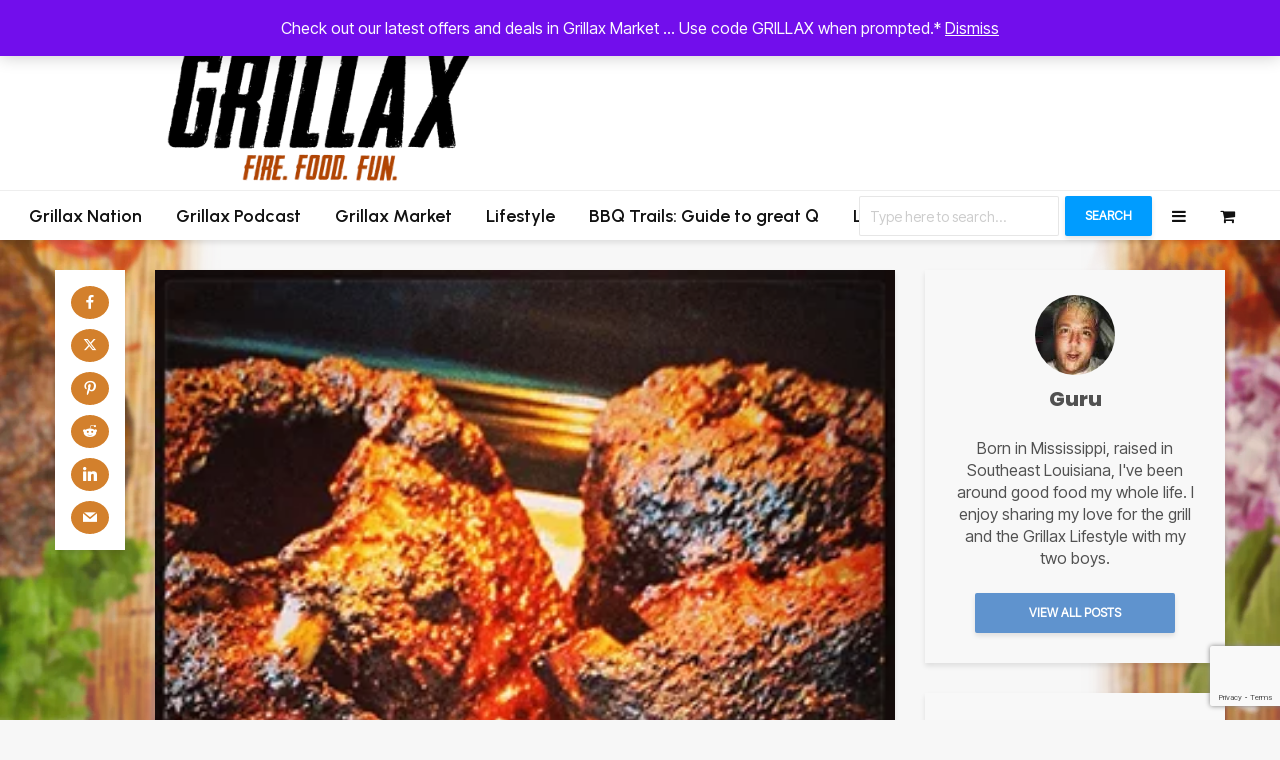

--- FILE ---
content_type: text/html; charset=UTF-8
request_url: https://grillax.com/ultimate-ribs/
body_size: 49860
content:
<!DOCTYPE html>
<html lang="en-US" class="no-js">
<head>
	<meta charset="UTF-8">
	<meta name="viewport" content="width=device-width,initial-scale=1.0">
		<link rel="pingback" href="https://grillax.com/xmlrpc.php">
	<link rel="profile" href="https://gmpg.org/xfn/11" />
		<script type="text/template" id="freeze-table-template">
  <div class="frzTbl antiscroll-wrap frzTbl--scrolled-to-left-edge">
    <div class="frzTbl-scroll-overlay antiscroll-inner">
        <div class="frzTbl-scroll-overlay__inner"></div>
    </div>
    <div class="frzTbl-content-wrapper">

        <!-- sticky outer heading -->
        <div class="frzTbl-fixed-heading-wrapper-outer">          
          <div class="frzTbl-fixed-heading-wrapper">
            <div class="frzTbl-fixed-heading-wrapper__inner">
              {{heading}}
            </div>    
          </div>
        </div>

        <!-- column shadows -->
        <div class="frzTbl-frozen-columns-wrapper">
          <!-- left -->
          <div class="frzTbl-frozen-columns-wrapper__columns frzTbl-frozen-columns-wrapper__columns--left {{hide-left-column}}"></div>
          <!-- right -->            
          <div class="frzTbl-frozen-columns-wrapper__columns frzTbl-frozen-columns-wrapper__columns--right {{hide-right-column}}"></div>
        </div>

        <!-- table -->
        <div class="frzTbl-table-wrapper">
          <div class="frzTbl-table-wrapper__inner">
            <div class="frzTbl-table-placeholder"></div>
          </div>
        </div>

    </div>
  </div>
</script><script type="text/template" id="tmpl-wcpt-product-form-loading-modal">
  <div class="wcpt-modal wcpt-product-form-loading-modal" data-wcpt-product-id="{{{ data.product_id }}}">
    <div class="wcpt-modal-content">
      <div class="wcpt-close-modal">
        <!-- close 'x' icon svg -->
        <span class="wcpt-icon wcpt-icon-x wcpt-close-modal-icon">
          <svg xmlns="http://www.w3.org/2000/svg" width="24" height="24" viewBox="0 0 24 24" fill="none" stroke="currentColor" stroke-width="2" stroke-linecap="round" stroke-linejoin="round" class="feather feather-x"><line x1="18" y1="6" x2="6" y2="18"></line><line x1="6" y1="6" x2="18" y2="18"></line>
          </svg>
        </span>
      </div>
      <span class="wcpt-product-form-loading-text">
        <i class="wcpt-ajax-badge">
          <!-- ajax loading icon svg -->
          <svg xmlns="http://www.w3.org/2000/svg" width="24" height="24" viewBox="0 0 24 24" fill="none" stroke="currentColor" stroke-width="2" stroke-linecap="round" stroke-linejoin="round" class="feather feather-loader" color="#384047">
            <line x1="12" y1="2" x2="12" y2="6"></line><line x1="12" y1="18" x2="12" y2="22"></line><line x1="4.93" y1="4.93" x2="7.76" y2="7.76"></line><line x1="16.24" y1="16.24" x2="19.07" y2="19.07"></line><line x1="2" y1="12" x2="6" y2="12"></line><line x1="18" y1="12" x2="22" y2="12"></line><line x1="4.93" y1="19.07" x2="7.76" y2="16.24"></line><line x1="16.24" y1="7.76" x2="19.07" y2="4.93"></line>
          </svg>
        </i>

        Loading&hellip;      </span>
    </div>
  </div>
</script>
<script type="text/template" id="tmpl-wcpt-cart-checkbox-trigger">
	<div 
		class="wcpt-cart-checkbox-trigger"
		data-wcpt-redirect-url=""
	>
		<style media="screen">
	@media(min-width:1200px){
		.wcpt-cart-checkbox-trigger {
			display: inline-block;
					}
	}
	@media(max-width:1100px){
		.wcpt-cart-checkbox-trigger {
			display: inline-block;
		}
	}

	.wcpt-cart-checkbox-trigger {
		background-color : #4CAF50; border-color : rgba(0, 0, 0, .1); color : rgba(255, 255, 255); 	}

</style>
		<span 
      class="wcpt-icon wcpt-icon-shopping-bag wcpt-cart-checkbox-trigger__shopping-icon "    ><svg xmlns="http://www.w3.org/2000/svg" width="24" height="24" viewBox="0 0 24 24" fill="none" stroke="currentColor" stroke-width="2" stroke-linecap="round" stroke-linejoin="round" class="feather feather-shopping-bag"><path d="M6 2L3 6v14a2 2 0 0 0 2 2h14a2 2 0 0 0 2-2V6l-3-4z"></path><line x1="3" y1="6" x2="21" y2="6"></line><path d="M16 10a4 4 0 0 1-8 0"></path></svg></span>		<span class="wcpt-cart-checkbox-trigger__text">Add selected (<span class="wcpt-total-selected"></span>) to cart</span>
		<span class="wcpt-cart-checkbox-trigger__close">✕</span>
	</div>
</script><meta name='robots' content='index, follow, max-image-preview:large, max-snippet:-1, max-video-preview:-1' />
<link rel="preload" href="https://grillax.com/wp-content/plugins/rate-my-post/public/css/fonts/ratemypost.ttf" type="font/ttf" as="font" crossorigin="anonymous"><!-- Google tag (gtag.js) consent mode dataLayer added by Site Kit -->
<script type="text/javascript" id="google_gtagjs-js-consent-mode-data-layer">
/* <![CDATA[ */
window.dataLayer = window.dataLayer || [];function gtag(){dataLayer.push(arguments);}
gtag('consent', 'default', {"ad_personalization":"denied","ad_storage":"denied","ad_user_data":"denied","analytics_storage":"denied","functionality_storage":"denied","security_storage":"denied","personalization_storage":"denied","region":["AT","BE","BG","CH","CY","CZ","DE","DK","EE","ES","FI","FR","GB","GR","HR","HU","IE","IS","IT","LI","LT","LU","LV","MT","NL","NO","PL","PT","RO","SE","SI","SK"],"wait_for_update":500});
window._googlesitekitConsentCategoryMap = {"statistics":["analytics_storage"],"marketing":["ad_storage","ad_user_data","ad_personalization"],"functional":["functionality_storage","security_storage"],"preferences":["personalization_storage"]};
window._googlesitekitConsents = {"ad_personalization":"denied","ad_storage":"denied","ad_user_data":"denied","analytics_storage":"denied","functionality_storage":"denied","security_storage":"denied","personalization_storage":"denied","region":["AT","BE","BG","CH","CY","CZ","DE","DK","EE","ES","FI","FR","GB","GR","HR","HU","IE","IS","IT","LI","LT","LU","LV","MT","NL","NO","PL","PT","RO","SE","SI","SK"],"wait_for_update":500};
/* ]]> */
</script>
<!-- End Google tag (gtag.js) consent mode dataLayer added by Site Kit -->

	<!-- This site is optimized with the Yoast SEO Premium plugin v26.7 (Yoast SEO v26.7) - https://yoast.com/wordpress/plugins/seo/ -->
	<title>Ultimate Ribs — Five steps to OH, YASS off the grill</title>
	<meta name="description" content="Pork ribs, arguably, are the most popular meats cooked on the grill. Ribs are easy to prepare. Ribs don&#039;t take as long to cook as larger cuts of meat." />
	<link rel="canonical" href="https://grillax.com/ultimate-ribs/" />
	<meta property="og:locale" content="en_US" />
	<meta property="og:type" content="article" />
	<meta property="og:title" content="Ultimate Ribs — Five steps to perfect ribs" />
	<meta property="og:description" content="Pork ribs, arguably, are the most popular meats cooked on the grill. Ribs are easy to prepare. Ribs don&#039;t take as long to cook as larger cuts of meat." />
	<meta property="og:url" content="https://grillax.com/ultimate-ribs/" />
	<meta property="og:site_name" content="Grillax - The Ultimate Grilling Lifestyle Brand" />
	<meta property="article:publisher" content="https://facebook.com/GrillAx" />
	<meta property="article:author" content="https://facebook.com/grillax/" />
	<meta property="article:published_time" content="2018-04-22T15:31:43+00:00" />
	<meta property="article:modified_time" content="2024-12-26T17:31:08+00:00" />
	<meta property="og:image" content="https://grillax.com/wp-content/uploads/2016/04/Ribs5.png" />
	<meta property="og:image:width" content="300" />
	<meta property="og:image:height" content="300" />
	<meta property="og:image:type" content="image/png" />
	<meta name="author" content="Guru" />
	<meta name="twitter:card" content="summary_large_image" />
	<meta name="twitter:title" content="Ultimate Ribs — Five steps to perfect ribs" />
	<meta name="twitter:creator" content="@https://twitter.com/grillax_com" />
	<meta name="twitter:site" content="@grillax_com" />
	<meta name="twitter:label1" content="Written by" />
	<meta name="twitter:data1" content="Guru" />
	<meta name="twitter:label2" content="Est. reading time" />
	<meta name="twitter:data2" content="1 minute" />
	<script type="application/ld+json" class="yoast-schema-graph">{"@context":"https://schema.org","@graph":[{"@type":"Article","@id":"https://grillax.com/ultimate-ribs/#article","isPartOf":{"@id":"https://grillax.com/ultimate-ribs/"},"author":{"name":"Guru","@id":"https://grillax.com/#/schema/person/9477ee1949a979c99959fee75b3f40f8"},"headline":"Ultimate Ribs — Five steps to OH, YASS off the grill","datePublished":"2018-04-22T15:31:43+00:00","dateModified":"2024-12-26T17:31:08+00:00","mainEntityOfPage":{"@id":"https://grillax.com/ultimate-ribs/"},"wordCount":230,"commentCount":2,"publisher":{"@id":"https://grillax.com/#organization"},"image":{"@id":"https://grillax.com/ultimate-ribs/#primaryimage"},"thumbnailUrl":"https://grillax.com/wp-content/uploads/2016/04/Ribs5.png","keywords":["baby backs","grill","Grilling","pork","quick guide","ribs","rub","smoke","spare ribs","step by step"],"articleSection":["Academy","Gameday","Grillax Nation","How To","Pork","Recipes","Rubs","Ultimate Grillax"],"inLanguage":"en-US","potentialAction":[{"@type":"CommentAction","name":"Comment","target":["https://grillax.com/ultimate-ribs/#respond"]}]},{"@type":"WebPage","@id":"https://grillax.com/ultimate-ribs/","url":"https://grillax.com/ultimate-ribs/","name":"Ultimate Ribs — Five steps to OH, YASS off the grill","isPartOf":{"@id":"https://grillax.com/#website"},"primaryImageOfPage":{"@id":"https://grillax.com/ultimate-ribs/#primaryimage"},"image":{"@id":"https://grillax.com/ultimate-ribs/#primaryimage"},"thumbnailUrl":"https://grillax.com/wp-content/uploads/2016/04/Ribs5.png","datePublished":"2018-04-22T15:31:43+00:00","dateModified":"2024-12-26T17:31:08+00:00","description":"Pork ribs, arguably, are the most popular meats cooked on the grill. Ribs are easy to prepare. Ribs don't take as long to cook as larger cuts of meat.","breadcrumb":{"@id":"https://grillax.com/ultimate-ribs/#breadcrumb"},"inLanguage":"en-US","potentialAction":[{"@type":"ReadAction","target":["https://grillax.com/ultimate-ribs/"]}]},{"@type":"ImageObject","inLanguage":"en-US","@id":"https://grillax.com/ultimate-ribs/#primaryimage","url":"https://grillax.com/wp-content/uploads/2016/04/Ribs5.png","contentUrl":"https://grillax.com/wp-content/uploads/2016/04/Ribs5.png","width":300,"height":300,"caption":"When meat begins to pull away from bone, pull off the grill and let cool. This will be an internal temp of 190 degrees."},{"@type":"BreadcrumbList","@id":"https://grillax.com/ultimate-ribs/#breadcrumb","itemListElement":[{"@type":"ListItem","position":1,"name":"Home","item":"https://grillax.com/"},{"@type":"ListItem","position":2,"name":"Ultimate Ribs — Five steps to OH, YASS off the grill"}]},{"@type":"WebSite","@id":"https://grillax.com/#website","url":"https://grillax.com/","name":"Grillax - The Ultimate Grilling Lifestyle Brand","description":"Fire. Food. Fun.","publisher":{"@id":"https://grillax.com/#organization"},"potentialAction":[{"@type":"SearchAction","target":{"@type":"EntryPoint","urlTemplate":"https://grillax.com/?s={search_term_string}"},"query-input":{"@type":"PropertyValueSpecification","valueRequired":true,"valueName":"search_term_string"}}],"inLanguage":"en-US"},{"@type":"Organization","@id":"https://grillax.com/#organization","name":"Grillax® LLC","url":"https://grillax.com/","logo":{"@type":"ImageObject","inLanguage":"en-US","@id":"https://grillax.com/#/schema/logo/image/","url":"https://grillax.com/wp-content/uploads/2019/12/cropped-Grillax_ICON.png","contentUrl":"https://grillax.com/wp-content/uploads/2019/12/cropped-Grillax_ICON.png","width":512,"height":512,"caption":"Grillax® LLC"},"image":{"@id":"https://grillax.com/#/schema/logo/image/"},"sameAs":["https://facebook.com/GrillAx","https://x.com/grillax_com"]},{"@type":"Person","@id":"https://grillax.com/#/schema/person/9477ee1949a979c99959fee75b3f40f8","name":"Guru","image":{"@type":"ImageObject","inLanguage":"en-US","@id":"https://grillax.com/#/schema/person/image/","url":"https://secure.gravatar.com/avatar/ecf62bef5be177e4f393cb28498f12fe61cf869d90e3e5d05ce5c9132865d8f9?s=96&d=blank&r=pg","contentUrl":"https://secure.gravatar.com/avatar/ecf62bef5be177e4f393cb28498f12fe61cf869d90e3e5d05ce5c9132865d8f9?s=96&d=blank&r=pg","caption":"Guru"},"description":"Born in Mississippi, raised in Southeast Louisiana, I've been around good food my whole life. I enjoy sharing my love for the grill and the Grillax Lifestyle with my two boys.","sameAs":["http://grillax.com","https://facebook.com/grillax/","https://instagram.com/grillaxcom","https://pinterest.com/grillax","https://x.com/https://twitter.com/grillax_com","https://www.youtube.com/c/grillaxllc","https://soundcloud.com/grillax-com"],"url":"https://grillax.com/author/grillmaster/"}]}</script>
	<!-- / Yoast SEO Premium plugin. -->


<link rel='dns-prefetch' href='//fonts.googleapis.com' />
<link rel='dns-prefetch' href='//www.googletagmanager.com' />
<link rel='dns-prefetch' href='//pagead2.googlesyndication.com' />
<link rel="alternate" type="application/rss+xml" title="Grillax - The Ultimate Grilling Lifestyle Brand &raquo; Feed" href="https://grillax.com/feed/" />
<link rel="alternate" type="application/rss+xml" title="Grillax - The Ultimate Grilling Lifestyle Brand &raquo; Comments Feed" href="https://grillax.com/comments/feed/" />
<link rel="alternate" type="application/rss+xml" title="Grillax - The Ultimate Grilling Lifestyle Brand &raquo; Ultimate Ribs — Five steps to OH, YASS off the grill Comments Feed" href="https://grillax.com/ultimate-ribs/feed/" />
<link rel="alternate" title="oEmbed (JSON)" type="application/json+oembed" href="https://grillax.com/wp-json/oembed/1.0/embed?url=https%3A%2F%2Fgrillax.com%2Fultimate-ribs%2F" />
<link rel="alternate" title="oEmbed (XML)" type="text/xml+oembed" href="https://grillax.com/wp-json/oembed/1.0/embed?url=https%3A%2F%2Fgrillax.com%2Fultimate-ribs%2F&#038;format=xml" />
<script>(()=>{"use strict";const e=[400,500,600,700,800,900],t=e=>`wprm-min-${e}`,n=e=>`wprm-max-${e}`,s=new Set,o="ResizeObserver"in window,r=o?new ResizeObserver((e=>{for(const t of e)c(t.target)})):null,i=.5/(window.devicePixelRatio||1);function c(s){const o=s.getBoundingClientRect().width||0;for(let r=0;r<e.length;r++){const c=e[r],a=o<=c+i;o>c+i?s.classList.add(t(c)):s.classList.remove(t(c)),a?s.classList.add(n(c)):s.classList.remove(n(c))}}function a(e){s.has(e)||(s.add(e),r&&r.observe(e),c(e))}!function(e=document){e.querySelectorAll(".wprm-recipe").forEach(a)}();if(new MutationObserver((e=>{for(const t of e)for(const e of t.addedNodes)e instanceof Element&&(e.matches?.(".wprm-recipe")&&a(e),e.querySelectorAll?.(".wprm-recipe").forEach(a))})).observe(document.documentElement,{childList:!0,subtree:!0}),!o){let e=0;addEventListener("resize",(()=>{e&&cancelAnimationFrame(e),e=requestAnimationFrame((()=>s.forEach(c)))}),{passive:!0})}})();</script><!-- grillax.com is managing ads with Advanced Ads 2.0.16 – https://wpadvancedads.com/ --><script id="grillax-ready">
			window.advanced_ads_ready=function(e,a){a=a||"complete";var d=function(e){return"interactive"===a?"loading"!==e:"complete"===e};d(document.readyState)?e():document.addEventListener("readystatechange",(function(a){d(a.target.readyState)&&e()}),{once:"interactive"===a})},window.advanced_ads_ready_queue=window.advanced_ads_ready_queue||[];		</script>
		<style id='wp-img-auto-sizes-contain-inline-css' type='text/css'>
img:is([sizes=auto i],[sizes^="auto," i]){contain-intrinsic-size:3000px 1500px}
/*# sourceURL=wp-img-auto-sizes-contain-inline-css */
</style>
<style id='cf-frontend-style-inline-css' type='text/css'>
@font-face {
	font-family: 'Grillax';
	font-weight: 400;
	src: url('http://grillax.com/wp-content/uploads/2023/08/Fantomen-Press.otf') format('OpenType'),
		url('http://grillax.com/wp-content/uploads/2023/08/Fantomen.otf') format('OpenType');
}
@font-face {
	font-family: 'Grillax';
	font-weight: 800;
	src: url('http://grillax.com/wp-content/uploads/2023/08/Fantomen-Press.otf') format('OpenType');
}
/*# sourceURL=cf-frontend-style-inline-css */
</style>
<style id='wp-emoji-styles-inline-css' type='text/css'>

	img.wp-smiley, img.emoji {
		display: inline !important;
		border: none !important;
		box-shadow: none !important;
		height: 1em !important;
		width: 1em !important;
		margin: 0 0.07em !important;
		vertical-align: -0.1em !important;
		background: none !important;
		padding: 0 !important;
	}
/*# sourceURL=wp-emoji-styles-inline-css */
</style>
<style id='wp-block-library-inline-css' type='text/css'>
:root{--wp-block-synced-color:#7a00df;--wp-block-synced-color--rgb:122,0,223;--wp-bound-block-color:var(--wp-block-synced-color);--wp-editor-canvas-background:#ddd;--wp-admin-theme-color:#007cba;--wp-admin-theme-color--rgb:0,124,186;--wp-admin-theme-color-darker-10:#006ba1;--wp-admin-theme-color-darker-10--rgb:0,107,160.5;--wp-admin-theme-color-darker-20:#005a87;--wp-admin-theme-color-darker-20--rgb:0,90,135;--wp-admin-border-width-focus:2px}@media (min-resolution:192dpi){:root{--wp-admin-border-width-focus:1.5px}}.wp-element-button{cursor:pointer}:root .has-very-light-gray-background-color{background-color:#eee}:root .has-very-dark-gray-background-color{background-color:#313131}:root .has-very-light-gray-color{color:#eee}:root .has-very-dark-gray-color{color:#313131}:root .has-vivid-green-cyan-to-vivid-cyan-blue-gradient-background{background:linear-gradient(135deg,#00d084,#0693e3)}:root .has-purple-crush-gradient-background{background:linear-gradient(135deg,#34e2e4,#4721fb 50%,#ab1dfe)}:root .has-hazy-dawn-gradient-background{background:linear-gradient(135deg,#faaca8,#dad0ec)}:root .has-subdued-olive-gradient-background{background:linear-gradient(135deg,#fafae1,#67a671)}:root .has-atomic-cream-gradient-background{background:linear-gradient(135deg,#fdd79a,#004a59)}:root .has-nightshade-gradient-background{background:linear-gradient(135deg,#330968,#31cdcf)}:root .has-midnight-gradient-background{background:linear-gradient(135deg,#020381,#2874fc)}:root{--wp--preset--font-size--normal:16px;--wp--preset--font-size--huge:42px}.has-regular-font-size{font-size:1em}.has-larger-font-size{font-size:2.625em}.has-normal-font-size{font-size:var(--wp--preset--font-size--normal)}.has-huge-font-size{font-size:var(--wp--preset--font-size--huge)}.has-text-align-center{text-align:center}.has-text-align-left{text-align:left}.has-text-align-right{text-align:right}.has-fit-text{white-space:nowrap!important}#end-resizable-editor-section{display:none}.aligncenter{clear:both}.items-justified-left{justify-content:flex-start}.items-justified-center{justify-content:center}.items-justified-right{justify-content:flex-end}.items-justified-space-between{justify-content:space-between}.screen-reader-text{border:0;clip-path:inset(50%);height:1px;margin:-1px;overflow:hidden;padding:0;position:absolute;width:1px;word-wrap:normal!important}.screen-reader-text:focus{background-color:#ddd;clip-path:none;color:#444;display:block;font-size:1em;height:auto;left:5px;line-height:normal;padding:15px 23px 14px;text-decoration:none;top:5px;width:auto;z-index:100000}html :where(.has-border-color){border-style:solid}html :where([style*=border-top-color]){border-top-style:solid}html :where([style*=border-right-color]){border-right-style:solid}html :where([style*=border-bottom-color]){border-bottom-style:solid}html :where([style*=border-left-color]){border-left-style:solid}html :where([style*=border-width]){border-style:solid}html :where([style*=border-top-width]){border-top-style:solid}html :where([style*=border-right-width]){border-right-style:solid}html :where([style*=border-bottom-width]){border-bottom-style:solid}html :where([style*=border-left-width]){border-left-style:solid}html :where(img[class*=wp-image-]){height:auto;max-width:100%}:where(figure){margin:0 0 1em}html :where(.is-position-sticky){--wp-admin--admin-bar--position-offset:var(--wp-admin--admin-bar--height,0px)}@media screen and (max-width:600px){html :where(.is-position-sticky){--wp-admin--admin-bar--position-offset:0px}}

/*# sourceURL=wp-block-library-inline-css */
</style><style id='wp-block-heading-inline-css' type='text/css'>
h1:where(.wp-block-heading).has-background,h2:where(.wp-block-heading).has-background,h3:where(.wp-block-heading).has-background,h4:where(.wp-block-heading).has-background,h5:where(.wp-block-heading).has-background,h6:where(.wp-block-heading).has-background{padding:1.25em 2.375em}h1.has-text-align-left[style*=writing-mode]:where([style*=vertical-lr]),h1.has-text-align-right[style*=writing-mode]:where([style*=vertical-rl]),h2.has-text-align-left[style*=writing-mode]:where([style*=vertical-lr]),h2.has-text-align-right[style*=writing-mode]:where([style*=vertical-rl]),h3.has-text-align-left[style*=writing-mode]:where([style*=vertical-lr]),h3.has-text-align-right[style*=writing-mode]:where([style*=vertical-rl]),h4.has-text-align-left[style*=writing-mode]:where([style*=vertical-lr]),h4.has-text-align-right[style*=writing-mode]:where([style*=vertical-rl]),h5.has-text-align-left[style*=writing-mode]:where([style*=vertical-lr]),h5.has-text-align-right[style*=writing-mode]:where([style*=vertical-rl]),h6.has-text-align-left[style*=writing-mode]:where([style*=vertical-lr]),h6.has-text-align-right[style*=writing-mode]:where([style*=vertical-rl]){rotate:180deg}
/*# sourceURL=https://grillax.com/wp-includes/blocks/heading/style.min.css */
</style>
<style id='wp-block-image-inline-css' type='text/css'>
.wp-block-image>a,.wp-block-image>figure>a{display:inline-block}.wp-block-image img{box-sizing:border-box;height:auto;max-width:100%;vertical-align:bottom}@media not (prefers-reduced-motion){.wp-block-image img.hide{visibility:hidden}.wp-block-image img.show{animation:show-content-image .4s}}.wp-block-image[style*=border-radius] img,.wp-block-image[style*=border-radius]>a{border-radius:inherit}.wp-block-image.has-custom-border img{box-sizing:border-box}.wp-block-image.aligncenter{text-align:center}.wp-block-image.alignfull>a,.wp-block-image.alignwide>a{width:100%}.wp-block-image.alignfull img,.wp-block-image.alignwide img{height:auto;width:100%}.wp-block-image .aligncenter,.wp-block-image .alignleft,.wp-block-image .alignright,.wp-block-image.aligncenter,.wp-block-image.alignleft,.wp-block-image.alignright{display:table}.wp-block-image .aligncenter>figcaption,.wp-block-image .alignleft>figcaption,.wp-block-image .alignright>figcaption,.wp-block-image.aligncenter>figcaption,.wp-block-image.alignleft>figcaption,.wp-block-image.alignright>figcaption{caption-side:bottom;display:table-caption}.wp-block-image .alignleft{float:left;margin:.5em 1em .5em 0}.wp-block-image .alignright{float:right;margin:.5em 0 .5em 1em}.wp-block-image .aligncenter{margin-left:auto;margin-right:auto}.wp-block-image :where(figcaption){margin-bottom:1em;margin-top:.5em}.wp-block-image.is-style-circle-mask img{border-radius:9999px}@supports ((-webkit-mask-image:none) or (mask-image:none)) or (-webkit-mask-image:none){.wp-block-image.is-style-circle-mask img{border-radius:0;-webkit-mask-image:url('data:image/svg+xml;utf8,<svg viewBox="0 0 100 100" xmlns="http://www.w3.org/2000/svg"><circle cx="50" cy="50" r="50"/></svg>');mask-image:url('data:image/svg+xml;utf8,<svg viewBox="0 0 100 100" xmlns="http://www.w3.org/2000/svg"><circle cx="50" cy="50" r="50"/></svg>');mask-mode:alpha;-webkit-mask-position:center;mask-position:center;-webkit-mask-repeat:no-repeat;mask-repeat:no-repeat;-webkit-mask-size:contain;mask-size:contain}}:root :where(.wp-block-image.is-style-rounded img,.wp-block-image .is-style-rounded img){border-radius:9999px}.wp-block-image figure{margin:0}.wp-lightbox-container{display:flex;flex-direction:column;position:relative}.wp-lightbox-container img{cursor:zoom-in}.wp-lightbox-container img:hover+button{opacity:1}.wp-lightbox-container button{align-items:center;backdrop-filter:blur(16px) saturate(180%);background-color:#5a5a5a40;border:none;border-radius:4px;cursor:zoom-in;display:flex;height:20px;justify-content:center;opacity:0;padding:0;position:absolute;right:16px;text-align:center;top:16px;width:20px;z-index:100}@media not (prefers-reduced-motion){.wp-lightbox-container button{transition:opacity .2s ease}}.wp-lightbox-container button:focus-visible{outline:3px auto #5a5a5a40;outline:3px auto -webkit-focus-ring-color;outline-offset:3px}.wp-lightbox-container button:hover{cursor:pointer;opacity:1}.wp-lightbox-container button:focus{opacity:1}.wp-lightbox-container button:focus,.wp-lightbox-container button:hover,.wp-lightbox-container button:not(:hover):not(:active):not(.has-background){background-color:#5a5a5a40;border:none}.wp-lightbox-overlay{box-sizing:border-box;cursor:zoom-out;height:100vh;left:0;overflow:hidden;position:fixed;top:0;visibility:hidden;width:100%;z-index:100000}.wp-lightbox-overlay .close-button{align-items:center;cursor:pointer;display:flex;justify-content:center;min-height:40px;min-width:40px;padding:0;position:absolute;right:calc(env(safe-area-inset-right) + 16px);top:calc(env(safe-area-inset-top) + 16px);z-index:5000000}.wp-lightbox-overlay .close-button:focus,.wp-lightbox-overlay .close-button:hover,.wp-lightbox-overlay .close-button:not(:hover):not(:active):not(.has-background){background:none;border:none}.wp-lightbox-overlay .lightbox-image-container{height:var(--wp--lightbox-container-height);left:50%;overflow:hidden;position:absolute;top:50%;transform:translate(-50%,-50%);transform-origin:top left;width:var(--wp--lightbox-container-width);z-index:9999999999}.wp-lightbox-overlay .wp-block-image{align-items:center;box-sizing:border-box;display:flex;height:100%;justify-content:center;margin:0;position:relative;transform-origin:0 0;width:100%;z-index:3000000}.wp-lightbox-overlay .wp-block-image img{height:var(--wp--lightbox-image-height);min-height:var(--wp--lightbox-image-height);min-width:var(--wp--lightbox-image-width);width:var(--wp--lightbox-image-width)}.wp-lightbox-overlay .wp-block-image figcaption{display:none}.wp-lightbox-overlay button{background:none;border:none}.wp-lightbox-overlay .scrim{background-color:#fff;height:100%;opacity:.9;position:absolute;width:100%;z-index:2000000}.wp-lightbox-overlay.active{visibility:visible}@media not (prefers-reduced-motion){.wp-lightbox-overlay.active{animation:turn-on-visibility .25s both}.wp-lightbox-overlay.active img{animation:turn-on-visibility .35s both}.wp-lightbox-overlay.show-closing-animation:not(.active){animation:turn-off-visibility .35s both}.wp-lightbox-overlay.show-closing-animation:not(.active) img{animation:turn-off-visibility .25s both}.wp-lightbox-overlay.zoom.active{animation:none;opacity:1;visibility:visible}.wp-lightbox-overlay.zoom.active .lightbox-image-container{animation:lightbox-zoom-in .4s}.wp-lightbox-overlay.zoom.active .lightbox-image-container img{animation:none}.wp-lightbox-overlay.zoom.active .scrim{animation:turn-on-visibility .4s forwards}.wp-lightbox-overlay.zoom.show-closing-animation:not(.active){animation:none}.wp-lightbox-overlay.zoom.show-closing-animation:not(.active) .lightbox-image-container{animation:lightbox-zoom-out .4s}.wp-lightbox-overlay.zoom.show-closing-animation:not(.active) .lightbox-image-container img{animation:none}.wp-lightbox-overlay.zoom.show-closing-animation:not(.active) .scrim{animation:turn-off-visibility .4s forwards}}@keyframes show-content-image{0%{visibility:hidden}99%{visibility:hidden}to{visibility:visible}}@keyframes turn-on-visibility{0%{opacity:0}to{opacity:1}}@keyframes turn-off-visibility{0%{opacity:1;visibility:visible}99%{opacity:0;visibility:visible}to{opacity:0;visibility:hidden}}@keyframes lightbox-zoom-in{0%{transform:translate(calc((-100vw + var(--wp--lightbox-scrollbar-width))/2 + var(--wp--lightbox-initial-left-position)),calc(-50vh + var(--wp--lightbox-initial-top-position))) scale(var(--wp--lightbox-scale))}to{transform:translate(-50%,-50%) scale(1)}}@keyframes lightbox-zoom-out{0%{transform:translate(-50%,-50%) scale(1);visibility:visible}99%{visibility:visible}to{transform:translate(calc((-100vw + var(--wp--lightbox-scrollbar-width))/2 + var(--wp--lightbox-initial-left-position)),calc(-50vh + var(--wp--lightbox-initial-top-position))) scale(var(--wp--lightbox-scale));visibility:hidden}}
/*# sourceURL=https://grillax.com/wp-includes/blocks/image/style.min.css */
</style>
<style id='wp-block-list-inline-css' type='text/css'>
ol,ul{box-sizing:border-box}:root :where(.wp-block-list.has-background){padding:1.25em 2.375em}
/*# sourceURL=https://grillax.com/wp-includes/blocks/list/style.min.css */
</style>
<style id='wp-block-paragraph-inline-css' type='text/css'>
.is-small-text{font-size:.875em}.is-regular-text{font-size:1em}.is-large-text{font-size:2.25em}.is-larger-text{font-size:3em}.has-drop-cap:not(:focus):first-letter{float:left;font-size:8.4em;font-style:normal;font-weight:100;line-height:.68;margin:.05em .1em 0 0;text-transform:uppercase}body.rtl .has-drop-cap:not(:focus):first-letter{float:none;margin-left:.1em}p.has-drop-cap.has-background{overflow:hidden}:root :where(p.has-background){padding:1.25em 2.375em}:where(p.has-text-color:not(.has-link-color)) a{color:inherit}p.has-text-align-left[style*="writing-mode:vertical-lr"],p.has-text-align-right[style*="writing-mode:vertical-rl"]{rotate:180deg}
/*# sourceURL=https://grillax.com/wp-includes/blocks/paragraph/style.min.css */
</style>
<link rel='stylesheet' id='wc-blocks-style-css' href='https://grillax.com/wp-content/plugins/woocommerce/assets/client/blocks/wc-blocks.css' type='text/css' media='all' />
<style id='global-styles-inline-css' type='text/css'>
:root{--wp--preset--aspect-ratio--square: 1;--wp--preset--aspect-ratio--4-3: 4/3;--wp--preset--aspect-ratio--3-4: 3/4;--wp--preset--aspect-ratio--3-2: 3/2;--wp--preset--aspect-ratio--2-3: 2/3;--wp--preset--aspect-ratio--16-9: 16/9;--wp--preset--aspect-ratio--9-16: 9/16;--wp--preset--color--black: #000000;--wp--preset--color--cyan-bluish-gray: #abb8c3;--wp--preset--color--white: #ffffff;--wp--preset--color--pale-pink: #f78da7;--wp--preset--color--vivid-red: #cf2e2e;--wp--preset--color--luminous-vivid-orange: #ff6900;--wp--preset--color--luminous-vivid-amber: #fcb900;--wp--preset--color--light-green-cyan: #7bdcb5;--wp--preset--color--vivid-green-cyan: #00d084;--wp--preset--color--pale-cyan-blue: #8ed1fc;--wp--preset--color--vivid-cyan-blue: #0693e3;--wp--preset--color--vivid-purple: #9b51e0;--wp--preset--color--gridlove-acc: #5f93ce;--wp--preset--color--gridlove-meta: #818181;--wp--preset--color--gridlove-txt: #515151;--wp--preset--color--gridlove-bg: #f8f8f8;--wp--preset--color--gridlove-highlight-acc: #2dabff;--wp--preset--color--gridlove-highlight-txt: #f2f2f2;--wp--preset--color--gridlove-highlight-bg: #f1f1f1;--wp--preset--color--gridlove-cat-4: #009cff;--wp--preset--gradient--vivid-cyan-blue-to-vivid-purple: linear-gradient(135deg,rgb(6,147,227) 0%,rgb(155,81,224) 100%);--wp--preset--gradient--light-green-cyan-to-vivid-green-cyan: linear-gradient(135deg,rgb(122,220,180) 0%,rgb(0,208,130) 100%);--wp--preset--gradient--luminous-vivid-amber-to-luminous-vivid-orange: linear-gradient(135deg,rgb(252,185,0) 0%,rgb(255,105,0) 100%);--wp--preset--gradient--luminous-vivid-orange-to-vivid-red: linear-gradient(135deg,rgb(255,105,0) 0%,rgb(207,46,46) 100%);--wp--preset--gradient--very-light-gray-to-cyan-bluish-gray: linear-gradient(135deg,rgb(238,238,238) 0%,rgb(169,184,195) 100%);--wp--preset--gradient--cool-to-warm-spectrum: linear-gradient(135deg,rgb(74,234,220) 0%,rgb(151,120,209) 20%,rgb(207,42,186) 40%,rgb(238,44,130) 60%,rgb(251,105,98) 80%,rgb(254,248,76) 100%);--wp--preset--gradient--blush-light-purple: linear-gradient(135deg,rgb(255,206,236) 0%,rgb(152,150,240) 100%);--wp--preset--gradient--blush-bordeaux: linear-gradient(135deg,rgb(254,205,165) 0%,rgb(254,45,45) 50%,rgb(107,0,62) 100%);--wp--preset--gradient--luminous-dusk: linear-gradient(135deg,rgb(255,203,112) 0%,rgb(199,81,192) 50%,rgb(65,88,208) 100%);--wp--preset--gradient--pale-ocean: linear-gradient(135deg,rgb(255,245,203) 0%,rgb(182,227,212) 50%,rgb(51,167,181) 100%);--wp--preset--gradient--electric-grass: linear-gradient(135deg,rgb(202,248,128) 0%,rgb(113,206,126) 100%);--wp--preset--gradient--midnight: linear-gradient(135deg,rgb(2,3,129) 0%,rgb(40,116,252) 100%);--wp--preset--font-size--small: 12.8px;--wp--preset--font-size--medium: 20px;--wp--preset--font-size--large: 20.8px;--wp--preset--font-size--x-large: 42px;--wp--preset--font-size--normal: 16px;--wp--preset--font-size--huge: 27.2px;--wp--preset--spacing--20: 0.44rem;--wp--preset--spacing--30: 0.67rem;--wp--preset--spacing--40: 1rem;--wp--preset--spacing--50: 1.5rem;--wp--preset--spacing--60: 2.25rem;--wp--preset--spacing--70: 3.38rem;--wp--preset--spacing--80: 5.06rem;--wp--preset--shadow--natural: 6px 6px 9px rgba(0, 0, 0, 0.2);--wp--preset--shadow--deep: 12px 12px 50px rgba(0, 0, 0, 0.4);--wp--preset--shadow--sharp: 6px 6px 0px rgba(0, 0, 0, 0.2);--wp--preset--shadow--outlined: 6px 6px 0px -3px rgb(255, 255, 255), 6px 6px rgb(0, 0, 0);--wp--preset--shadow--crisp: 6px 6px 0px rgb(0, 0, 0);}:where(.is-layout-flex){gap: 0.5em;}:where(.is-layout-grid){gap: 0.5em;}body .is-layout-flex{display: flex;}.is-layout-flex{flex-wrap: wrap;align-items: center;}.is-layout-flex > :is(*, div){margin: 0;}body .is-layout-grid{display: grid;}.is-layout-grid > :is(*, div){margin: 0;}:where(.wp-block-columns.is-layout-flex){gap: 2em;}:where(.wp-block-columns.is-layout-grid){gap: 2em;}:where(.wp-block-post-template.is-layout-flex){gap: 1.25em;}:where(.wp-block-post-template.is-layout-grid){gap: 1.25em;}.has-black-color{color: var(--wp--preset--color--black) !important;}.has-cyan-bluish-gray-color{color: var(--wp--preset--color--cyan-bluish-gray) !important;}.has-white-color{color: var(--wp--preset--color--white) !important;}.has-pale-pink-color{color: var(--wp--preset--color--pale-pink) !important;}.has-vivid-red-color{color: var(--wp--preset--color--vivid-red) !important;}.has-luminous-vivid-orange-color{color: var(--wp--preset--color--luminous-vivid-orange) !important;}.has-luminous-vivid-amber-color{color: var(--wp--preset--color--luminous-vivid-amber) !important;}.has-light-green-cyan-color{color: var(--wp--preset--color--light-green-cyan) !important;}.has-vivid-green-cyan-color{color: var(--wp--preset--color--vivid-green-cyan) !important;}.has-pale-cyan-blue-color{color: var(--wp--preset--color--pale-cyan-blue) !important;}.has-vivid-cyan-blue-color{color: var(--wp--preset--color--vivid-cyan-blue) !important;}.has-vivid-purple-color{color: var(--wp--preset--color--vivid-purple) !important;}.has-black-background-color{background-color: var(--wp--preset--color--black) !important;}.has-cyan-bluish-gray-background-color{background-color: var(--wp--preset--color--cyan-bluish-gray) !important;}.has-white-background-color{background-color: var(--wp--preset--color--white) !important;}.has-pale-pink-background-color{background-color: var(--wp--preset--color--pale-pink) !important;}.has-vivid-red-background-color{background-color: var(--wp--preset--color--vivid-red) !important;}.has-luminous-vivid-orange-background-color{background-color: var(--wp--preset--color--luminous-vivid-orange) !important;}.has-luminous-vivid-amber-background-color{background-color: var(--wp--preset--color--luminous-vivid-amber) !important;}.has-light-green-cyan-background-color{background-color: var(--wp--preset--color--light-green-cyan) !important;}.has-vivid-green-cyan-background-color{background-color: var(--wp--preset--color--vivid-green-cyan) !important;}.has-pale-cyan-blue-background-color{background-color: var(--wp--preset--color--pale-cyan-blue) !important;}.has-vivid-cyan-blue-background-color{background-color: var(--wp--preset--color--vivid-cyan-blue) !important;}.has-vivid-purple-background-color{background-color: var(--wp--preset--color--vivid-purple) !important;}.has-black-border-color{border-color: var(--wp--preset--color--black) !important;}.has-cyan-bluish-gray-border-color{border-color: var(--wp--preset--color--cyan-bluish-gray) !important;}.has-white-border-color{border-color: var(--wp--preset--color--white) !important;}.has-pale-pink-border-color{border-color: var(--wp--preset--color--pale-pink) !important;}.has-vivid-red-border-color{border-color: var(--wp--preset--color--vivid-red) !important;}.has-luminous-vivid-orange-border-color{border-color: var(--wp--preset--color--luminous-vivid-orange) !important;}.has-luminous-vivid-amber-border-color{border-color: var(--wp--preset--color--luminous-vivid-amber) !important;}.has-light-green-cyan-border-color{border-color: var(--wp--preset--color--light-green-cyan) !important;}.has-vivid-green-cyan-border-color{border-color: var(--wp--preset--color--vivid-green-cyan) !important;}.has-pale-cyan-blue-border-color{border-color: var(--wp--preset--color--pale-cyan-blue) !important;}.has-vivid-cyan-blue-border-color{border-color: var(--wp--preset--color--vivid-cyan-blue) !important;}.has-vivid-purple-border-color{border-color: var(--wp--preset--color--vivid-purple) !important;}.has-vivid-cyan-blue-to-vivid-purple-gradient-background{background: var(--wp--preset--gradient--vivid-cyan-blue-to-vivid-purple) !important;}.has-light-green-cyan-to-vivid-green-cyan-gradient-background{background: var(--wp--preset--gradient--light-green-cyan-to-vivid-green-cyan) !important;}.has-luminous-vivid-amber-to-luminous-vivid-orange-gradient-background{background: var(--wp--preset--gradient--luminous-vivid-amber-to-luminous-vivid-orange) !important;}.has-luminous-vivid-orange-to-vivid-red-gradient-background{background: var(--wp--preset--gradient--luminous-vivid-orange-to-vivid-red) !important;}.has-very-light-gray-to-cyan-bluish-gray-gradient-background{background: var(--wp--preset--gradient--very-light-gray-to-cyan-bluish-gray) !important;}.has-cool-to-warm-spectrum-gradient-background{background: var(--wp--preset--gradient--cool-to-warm-spectrum) !important;}.has-blush-light-purple-gradient-background{background: var(--wp--preset--gradient--blush-light-purple) !important;}.has-blush-bordeaux-gradient-background{background: var(--wp--preset--gradient--blush-bordeaux) !important;}.has-luminous-dusk-gradient-background{background: var(--wp--preset--gradient--luminous-dusk) !important;}.has-pale-ocean-gradient-background{background: var(--wp--preset--gradient--pale-ocean) !important;}.has-electric-grass-gradient-background{background: var(--wp--preset--gradient--electric-grass) !important;}.has-midnight-gradient-background{background: var(--wp--preset--gradient--midnight) !important;}.has-small-font-size{font-size: var(--wp--preset--font-size--small) !important;}.has-medium-font-size{font-size: var(--wp--preset--font-size--medium) !important;}.has-large-font-size{font-size: var(--wp--preset--font-size--large) !important;}.has-x-large-font-size{font-size: var(--wp--preset--font-size--x-large) !important;}
/*# sourceURL=global-styles-inline-css */
</style>

<style id='classic-theme-styles-inline-css' type='text/css'>
/*! This file is auto-generated */
.wp-block-button__link{color:#fff;background-color:#32373c;border-radius:9999px;box-shadow:none;text-decoration:none;padding:calc(.667em + 2px) calc(1.333em + 2px);font-size:1.125em}.wp-block-file__button{background:#32373c;color:#fff;text-decoration:none}
/*# sourceURL=/wp-includes/css/classic-themes.min.css */
</style>
<link rel='stylesheet' id='rate-my-post-css' href='https://grillax.com/wp-content/plugins/rate-my-post/public/css/rate-my-post.min.css' type='text/css' media='all' />
<link rel='stylesheet' id='wprm-public-css' href='https://grillax.com/wp-content/plugins/wp-recipe-maker/dist/public-modern.css' type='text/css' media='all' />
<link rel='stylesheet' id='categories-images-styles-css' href='https://grillax.com/wp-content/plugins/categories-images/assets/css/zci-styles.css' type='text/css' media='all' />
<link rel='stylesheet' id='contact-form-7-css' href='https://grillax.com/wp-content/plugins/contact-form-7/includes/css/styles.css' type='text/css' media='all' />
<link rel='stylesheet' id='mks_shortcodes_simple_line_icons-css' href='https://grillax.com/wp-content/plugins/meks-flexible-shortcodes/css/simple-line/simple-line-icons.css' type='text/css' media='screen' />
<link rel='stylesheet' id='mks_shortcodes_css-css' href='https://grillax.com/wp-content/plugins/meks-flexible-shortcodes/css/style.css' type='text/css' media='screen' />
<link rel='stylesheet' id='antiscroll-css' href='https://grillax.com/wp-content/plugins/wc-product-table-lite/assets/antiscroll/css.min.css' type='text/css' media='all' />
<link rel='stylesheet' id='freeze_table-css' href='https://grillax.com/wp-content/plugins/wc-product-table-lite/assets/freeze_table_v2/css.min.css' type='text/css' media='all' />
<link rel='stylesheet' id='wc-photoswipe-css' href='https://grillax.com/wp-content/plugins/woocommerce/assets/css/photoswipe/photoswipe.min.css' type='text/css' media='all' />
<link rel='stylesheet' id='wc-photoswipe-default-skin-css' href='https://grillax.com/wp-content/plugins/woocommerce/assets/css/photoswipe/default-skin/default-skin.min.css' type='text/css' media='all' />
<link rel='stylesheet' id='multirange-css' href='https://grillax.com/wp-content/plugins/wc-product-table-lite/assets/multirange/css.min.css' type='text/css' media='all' />
<link rel='stylesheet' id='wcpt-css' href='https://grillax.com/wp-content/plugins/wc-product-table-lite/assets/css.min.css' type='text/css' media='all' />
<style id='wcpt-inline-css' type='text/css'>

    .mejs-button>button {
      background: transparent url(https://grillax.com/wp-includes/js/mediaelement/mejs-controls.svg) !important;
    }
    .mejs-mute>button {
      background-position: -60px 0 !important;
    }    
    .mejs-unmute>button {
      background-position: -40px 0 !important;
    }    
    .mejs-pause>button {
      background-position: -20px 0 !important;
    }    
  
/*# sourceURL=wcpt-inline-css */
</style>
<link rel='stylesheet' id='mediaelement-css' href='https://grillax.com/wp-includes/js/mediaelement/mediaelementplayer-legacy.min.css' type='text/css' media='all' />
<link rel='stylesheet' id='wp-mediaelement-css' href='https://grillax.com/wp-includes/js/mediaelement/wp-mediaelement.min.css' type='text/css' media='all' />
<link rel='stylesheet' id='widgetopts-styles-css' href='https://grillax.com/wp-content/plugins/widget-options/assets/css/widget-options.css' type='text/css' media='all' />
<link rel='stylesheet' id='woocommerce-layout-css' href='https://grillax.com/wp-content/plugins/woocommerce/assets/css/woocommerce-layout.css' type='text/css' media='all' />
<link rel='stylesheet' id='woocommerce-smallscreen-css' href='https://grillax.com/wp-content/plugins/woocommerce/assets/css/woocommerce-smallscreen.css' type='text/css' media='only screen and (max-width: 768px)' />
<link rel='stylesheet' id='woocommerce-general-css' href='https://grillax.com/wp-content/plugins/woocommerce/assets/css/woocommerce.css' type='text/css' media='all' />
<style id='woocommerce-inline-inline-css' type='text/css'>
.woocommerce form .form-row .required { visibility: visible; }
/*# sourceURL=woocommerce-inline-inline-css */
</style>
<link rel='stylesheet' id='gridlove-fonts-css' href='https://fonts.googleapis.com/css?family=Inter+Tight%3A400%7CPoppins%3A400%2C800%7CUrbanist%3A400%2C600&#038;subset=latin&#038;ver=2.1.2' type='text/css' media='all' />
<link rel='stylesheet' id='gridlove-main-css' href='https://grillax.com/wp-content/themes/gridlove/assets/css/min.css' type='text/css' media='all' />
<style id='gridlove-main-inline-css' type='text/css'>
body{font-size: 16px;}h1, .h1 {font-size: 48px;}h2, .h2,.col-lg-12 .gridlove-post-b .h3 {font-size: 30px;}h3, .h3 {font-size: 22px;}h4, .h4 {font-size: 20px;}h5, .h5 {font-size: 18px;}h6, .h6 {font-size: 16px;}.widget, .gridlove-header-responsive .sub-menu, .gridlove-site-header .sub-menu{font-size: 16px;}.gridlove-main-navigation {font-size: 18px;}.gridlove-post {font-size: 16px;}body{background-color: #f7f7f7;background-repeat:repeat-x;background-size:cover;background-attachment:fixed;background-position:center center;background-image:url('https://grillax.com/wp-content/uploads/2025/08/chopboard2.png');color: #515151;font-family: 'Inter Tight';font-weight: 400;}h1, h2, h3, h4, h5, h6,.h1, .h2, .h3, .h4, .h5, .h6,blockquote,thead td,.comment-author b,q:before,#bbpress-forums .bbp-forum-title, #bbpress-forums .bbp-topic-permalink{color: #515151;font-family: 'Poppins';font-weight: 800;}.gridlove-main-nav a,.gridlove-posts-widget a{font-family: 'Urbanist';font-weight: 600;}.gridlove-header-top{background-color: #bf5700;color: #f4f4f4;}.gridlove-header-top a{color: #f4f4f4;}.gridlove-header-top a:hover{color: #ffffff;}.gridlove-header-wrapper,.gridlove-header-middle .sub-menu,.gridlove-header-responsive,.gridlove-header-responsive .sub-menu{background-color:#ffffff; }.gridlove-header-middle,.gridlove-header-middle a,.gridlove-header-responsive,.gridlove-header-responsive a{color: #111111;}.gridlove-header-middle a:hover,.gridlove-header-middle .gridlove-sidebar-action:hover,.gridlove-header-middle .gridlove-actions-button > span:hover,.gridlove-header-middle .current_page_item > a,.gridlove-header-middle .current_page_ancestor > a,.gridlove-header-middle .current-menu-item > a,.gridlove-header-middle .current-menu-ancestor > a,.gridlove-header-middle .gridlove-category-menu article:hover a,.gridlove-header-responsive a:hover{color: #009cff;}.gridlove-header-middle .active>span,.gridlove-header-middle .gridlove-main-nav>li.menu-item-has-children:hover>a,.gridlove-header-middle .gridlove-social-icons:hover>span,.gridlove-header-responsive .active>span{background-color: rgba(17,17,17,0.05)}.gridlove-header-middle .gridlove-button-search{background-color: #009cff;}.gridlove-header-middle .gridlove-search-form input{border-color: rgba(17,17,17,0.1)}.gridlove-header-middle .sub-menu,.gridlove-header-responsive .sub-menu{border-top: 1px solid rgba(17,17,17,0.05)}.gridlove-header-middle{height: 150px;}.gridlove-logo{max-height: 150px;}.gridlove-branding-bg{background:#e87b00;}.gridlove-header-responsive .gridlove-actions-button:hover >span{color:#009cff;}.gridlove-sidebar-action .gridlove-bars:before,.gridlove-sidebar-action .gridlove-bars:after{background:#111111;}.gridlove-sidebar-action:hover .gridlove-bars:before,.gridlove-sidebar-action:hover .gridlove-bars:after{background:#009cff;}.gridlove-sidebar-action .gridlove-bars{border-color: #111111;}.gridlove-sidebar-action:hover .gridlove-bars{border-color:#009cff;}.gridlove-header-bottom .sub-menu{ background-color:#ffffff;}.gridlove-header-bottom .sub-menu a{color:#111111;}.gridlove-header-bottom .sub-menu a:hover,.gridlove-header-bottom .gridlove-category-menu article:hover a{color:#009cff;}.gridlove-header-bottom{background-color:#ffffff;}.gridlove-header-bottom,.gridlove-header-bottom a{color: #111111;}.gridlove-header-bottom a:hover,.gridlove-header-bottom .gridlove-sidebar-action:hover,.gridlove-header-bottom .gridlove-actions-button > span:hover,.gridlove-header-bottom .current_page_item > a,.gridlove-header-bottom .current_page_ancestor > a,.gridlove-header-bottom .current-menu-item > a,.gridlove-header-bottom .current-menu-ancestor > a {color: #009cff;}.gridlove-header-bottom .active>span,.gridlove-header-bottom .gridlove-main-nav>li.menu-item-has-children:hover>a,.gridlove-header-bottom .gridlove-social-icons:hover>span{background-color: rgba(17,17,17,0.05)}.gridlove-header-bottom .gridlove-search-form input{border-color: rgba(17,17,17,0.1)}.gridlove-header-bottom,.gridlove-header-bottom .sub-menu{border-top: 1px solid rgba(17,17,17,0.07)}.gridlove-header-bottom .gridlove-button-search{background-color: #009cff;}.gridlove-header-sticky,.gridlove-header-sticky .sub-menu{background-color:#ffffff; }.gridlove-header-sticky,.gridlove-header-sticky a{color: #111111;}.gridlove-header-sticky a:hover,.gridlove-header-sticky .gridlove-sidebar-action:hover,.gridlove-header-sticky .gridlove-actions-button > span:hover,.gridlove-header-sticky .current_page_item > a,.gridlove-header-sticky .current_page_ancestor > a,.gridlove-header-sticky .current-menu-item > a,.gridlove-header-sticky .current-menu-ancestor > a,.gridlove-header-sticky .gridlove-category-menu article:hover a{color: #009cff;}.gridlove-header-sticky .active>span,.gridlove-header-sticky .gridlove-main-nav>li.menu-item-has-children:hover>a,.gridlove-header-sticky .gridlove-social-icons:hover>span{background-color: rgba(17,17,17,0.05)}.gridlove-header-sticky .gridlove-search-form input{border-color: rgba(17,17,17,0.1)}.gridlove-header-sticky .sub-menu{border-top: 1px solid rgba(17,17,17,0.05)}.gridlove-header-sticky .gridlove-button-search{background-color: #009cff;}.gridlove-cover-area,.gridlove-cover{height:400px; }.gridlove-cover-area .gridlove-cover-bg img{width:1800px; }.gridlove-box,#disqus_thread{background: #f8f8f8;}a{color: #515151;}.entry-title a{ color: #515151;}a:hover,.comment-reply-link,#cancel-comment-reply-link,.gridlove-box .entry-title a:hover,.gridlove-posts-widget article:hover a{color: #5f93ce;}.entry-content p a,.widget_text a,.entry-content ul a,.entry-content ol a,.gridlove-text-module-content p a{color: #5f93ce; border-color: rgba(95,147,206,0.8);}.entry-content p a:hover,.widget_text a:hover,.entry-content ul a:hover,.entry-content ol a:hover,.gridlove-text-module-content p a:hover{border-bottom: 1px solid transparent;}.comment-reply-link:hover,.gallery .gallery-item a:after, .wp-block-gallery .blocks-gallery-item a:after,.wp-block-gallery figure a:after,.entry-content a.gridlove-popup-img {color: #515151; }.gridlove-post-b .box-col-b:only-child .entry-title a,.gridlove-post-d .entry-overlay:only-child .entry-title a{color: #515151;}.gridlove-post-b .box-col-b:only-child .entry-title a:hover,.gridlove-post-d .entry-overlay:only-child .entry-title a:hover,.gridlove-content .entry-header .gridlove-breadcrumbs a,.gridlove-content .entry-header .gridlove-breadcrumbs a:hover,.module-header .gridlove-breadcrumbs a,.module-header .gridlove-breadcrumbs a:hover { color: #5f93ce; }.gridlove-post-b .box-col-b:only-child .meta-item,.gridlove-post-b .box-col-b:only-child .entry-meta a,.gridlove-post-b .box-col-b:only-child .entry-meta span,.gridlove-post-d .entry-overlay:only-child .meta-item,.gridlove-post-d .entry-overlay:only-child .entry-meta a,.gridlove-post-d .entry-overlay:only-child .entry-meta span {color: #818181;}.entry-meta .meta-item, .entry-meta a, .entry-meta span,.comment-metadata a{color: #818181;}blockquote{color: rgba(81,81,81,0.8);}blockquote:before{color: rgba(81,81,81,0.15);}.entry-meta a:hover{color: #515151;}.widget_tag_cloud a,.entry-tags a,.entry-content .wp-block-tag-cloud a{ background: rgba(81,81,81,0.1); color: #515151; }.submit,.gridlove-button,.mks_autor_link_wrap a,.mks_read_more a,input[type="submit"],button[type="submit"],.gridlove-cat, .gridlove-pill,.gridlove-button-search,body div.wpforms-container-full .wpforms-form input[type=submit], body div.wpforms-container-full .wpforms-form button[type=submit], body div.wpforms-container-full .wpforms-form .wpforms-page-button,.add_to_cart_button{color:#FFF;background-color: #5f93ce;}body div.wpforms-container-full .wpforms-form input[type=submit]:hover, body div.wpforms-container-full .wpforms-form input[type=submit]:focus, body div.wpforms-container-full .wpforms-form input[type=submit]:active, body div.wpforms-container-full .wpforms-form button[type=submit]:hover, body div.wpforms-container-full .wpforms-form button[type=submit]:focus, body div.wpforms-container-full .wpforms-form button[type=submit]:active, body div.wpforms-container-full .wpforms-form .wpforms-page-button:hover, body div.wpforms-container-full .wpforms-form .wpforms-page-button:active, body div.wpforms-container-full .wpforms-form .wpforms-page-button:focus {color:#FFF;background-color: #5f93ce;}.wp-block-button__link{background-color: #5f93ce; }.gridlove-button:hover,.add_to_cart_button:hover{color:#FFF;}.gridlove-share a:hover{background:rgba(17, 17, 17, .8);color:#FFF;}.gridlove-pill:hover,.gridlove-author-links a:hover,.entry-category a:hover{background: #111;color: #FFF;}.gridlove-cover-content .entry-category a:hover,.entry-overlay .entry-category a:hover,.gridlove-highlight .entry-category a:hover,.gridlove-box.gridlove-post-d .entry-overlay .entry-category a:hover,.gridlove-post-a .entry-category a:hover,.gridlove-highlight .gridlove-format-icon{background: #FFF;color: #111;}.gridlove-author, .gridlove-prev-next-nav,.comment .comment-respond{border-color: rgba(81,81,81,0.1);}.gridlove-load-more a,.gridlove-pagination .gridlove-next a,.gridlove-pagination .gridlove-prev a,.gridlove-pagination .next,.gridlove-pagination .prev,.gridlove-infinite-scroll a,.double-bounce1, .double-bounce2,.gridlove-link-pages > span,.module-actions ul.page-numbers span.page-numbers{color:#FFF;background-color: #5f93ce;}.gridlove-pagination .current{background-color:rgba(81,81,81,0.1);}.gridlove-highlight{background: #f1f1f1;}.gridlove-highlight,.gridlove-highlight h4,.gridlove-highlight a{color: #f2f2f2;}.gridlove-highlight .entry-meta .meta-item, .gridlove-highlight .entry-meta a, .gridlove-highlight .entry-meta span,.gridlove-highlight p{color: rgba(242,242,242,0.8);}.gridlove-highlight .gridlove-author-links .fa-link,.gridlove-highlight .gridlove_category_widget .gridlove-full-color li a:after{background: #2dabff;}.gridlove-highlight .entry-meta a:hover{color: #f2f2f2;}.gridlove-highlight.gridlove-post-d .entry-image a:after{background-color: rgba(241,241,241,0.7);}.gridlove-highlight.gridlove-post-d:hover .entry-image a:after{background-color: rgba(241,241,241,0.9);}.gridlove-highlight.gridlove-post-a .entry-image:hover>a:after, .gridlove-highlight.gridlove-post-b .entry-image:hover a:after{background-color: rgba(241,241,241,0.2);}.gridlove-highlight .gridlove-slider-controls > div{background-color: rgba(242,242,242,0.1);color: #f2f2f2; }.gridlove-highlight .gridlove-slider-controls > div:hover{background-color: rgba(242,242,242,0.3);color: #f2f2f2; }.gridlove-highlight.gridlove-box .entry-title a:hover{color: #2dabff;}.gridlove-highlight.widget_meta a, .gridlove-highlight.widget_recent_entries li, .gridlove-highlight.widget_recent_comments li, .gridlove-highlight.widget_nav_menu a, .gridlove-highlight.widget_archive li, .gridlove-highlight.widget_pages a{border-color: rgba(242,242,242,0.1);}.gridlove-cover-content .entry-meta .meta-item, .gridlove-cover-content .entry-meta a, .gridlove-cover-content .entry-meta span,.gridlove-cover-area .gridlove-breadcrumbs,.gridlove-cover-area .gridlove-breadcrumbs a,.gridlove-cover-area .gridlove-breadcrumbs .breadcrumb_last,body .gridlove-content .entry-overlay .gridlove-breadcrumbs {color: rgba(255, 255, 255, .8);}.gridlove-cover-content .entry-meta a:hover,.gridlove-cover-area .gridlove-breadcrumbs a:hover {color: rgba(255, 255, 255, 1);}.module-title h2,.module-title .h2{ color: #515151; }.gridlove-action-link,.gridlove-slider-controls > div,.module-actions ul.page-numbers .next.page-numbers,.module-actions ul.page-numbers .prev.page-numbers{background: rgba(81,81,81,0.1); color: #515151; }.gridlove-slider-controls > div:hover,.gridlove-action-link:hover,.module-actions ul.page-numbers .next.page-numbers:hover,.module-actions ul.page-numbers .prev.page-numbers:hover{color: #515151;background: rgba(81,81,81,0.3); }.gridlove-pn-ico,.gridlove-author-links .fa-link{background: rgba(81,81,81,0.1); color: #515151;}.gridlove-prev-next-nav a:hover .gridlove-pn-ico{background: rgba(95,147,206,1); color: #f8f8f8;}.widget_meta a,.widget_recent_entries li,.widget_recent_comments li,.widget_nav_menu a,.widget_archive li,.widget_pages a,.widget_categories li,.gridlove_category_widget .gridlove-count-color li,.widget_categories .children li,.widget_archiv .children li{border-color: rgba(81,81,81,0.1);}.widget_recent_entries a:hover,.menu-item-has-children.active > span,.menu-item-has-children.active > a,.gridlove-nav-widget-acordion:hover,.widget_recent_comments .recentcomments a.url:hover{color: #5f93ce;}.widget_recent_comments .url,.post-date,.widget_recent_comments .recentcomments,.gridlove-nav-widget-acordion,.widget_archive li,.rss-date,.widget_categories li,.widget_archive li{color:#818181;}.widget_pages .children,.widget_nav_menu .sub-menu{background:#5f93ce;color:#FFF;}.widget_pages .children a,.widget_nav_menu .sub-menu a,.widget_nav_menu .sub-menu span,.widget_pages .children span{color:#FFF;}.widget_tag_cloud a:hover,.entry-tags a:hover,.entry-content .wp-block-tag-cloud a:hover{background: #5f93ce;color:#FFF;}.gridlove-footer{background: #ffffff;color: #8a4500;}.gridlove-footer .widget-title{color: #8a4500;}.gridlove-footer a{color: rgba(119,119,119,0.8);}.gridlove-footer a:hover{color: #777777;}.gridlove-footer .widget_recent_comments .url, .gridlove-footer .post-date, .gridlove-footer .widget_recent_comments .recentcomments, .gridlove-footer .gridlove-nav-widget-acordion, .gridlove-footer .widget_archive li, .gridlove-footer .rss-date{color: rgba(138,69,0,0.8); }.gridlove-footer .widget_meta a, .gridlove-footer .widget_recent_entries li, .gridlove-footer .widget_recent_comments li, .gridlove-footer .widget_nav_menu a, .gridlove-footer .widget_archive li, .gridlove-footer .widget_pages a,.gridlove-footer table,.gridlove-footer td,.gridlove-footer th,.gridlove-footer .widget_calendar table,.gridlove-footer .widget.widget_categories select,.gridlove-footer .widget_calendar table tfoot tr td{border-color: rgba(138,69,0,0.2);}table,thead,td,th,.widget_calendar table{ border-color: rgba(81,81,81,0.1);}input[type="text"], input[type="email"],input[type="search"], input[type="url"], input[type="tel"], input[type="number"], input[type="date"], input[type="password"], select, textarea{border-color: rgba(81,81,81,0.2);}.gridlove-site-content div.mejs-container .mejs-controls {background-color: rgba(81,81,81,0.1);}body .gridlove-site-content .mejs-controls .mejs-time-rail .mejs-time-current{background: #5f93ce;}body .gridlove-site-content .mejs-video.mejs-container .mejs-controls{background-color: rgba(248,248,248,0.9);}.wp-block-cover .wp-block-cover-image-text, .wp-block-cover .wp-block-cover-text, .wp-block-cover h2, .wp-block-cover-image .wp-block-cover-image-text, .wp-block-cover-image .wp-block-cover-text, .wp-block-cover-image h2{font-family: 'Poppins';font-weight: 800; }.wp-block-cover-image .wp-block-cover-image-text, .wp-block-cover-image h2{font-size: 30px;}.gridlove-header-middle .gridlove-cart-count,.gridlove-header-responsive .gridlove-cart-count{background-color: #009cff; color: #ffffff;}.gridlove-header-bottom .gridlove-cart-count {background-color: #009cff; color: #ffffff;}.gridlove-header-sticky .gridlove-cart-count {background-color: #009cff; color: #ffffff;}.woocommerce ul.products li.product .button,.woocommerce ul.products li.product .added_to_cart,body.woocommerce .button,body.woocommerce-page .button,.woocommerce .widget_shopping_cart_content .buttons .button,.woocommerce div.product div.summary .single_add_to_cart_button,.woocommerce #respond input#submit:hover, .woocommerce a.button:hover, .woocommerce button.button:hover, .woocommerce input.button:hover,.woocommerce-cart .wc-proceed-to-checkout a.checkout-button,.woocommerce-cart .wc-proceed-to-checkout a.checkout-button:hover,.woocommerce-page #payment #place_order,.woocommerce #review_form #respond .form-submit input,.woocommerce .widget_price_filter .ui-slider .ui-slider-range,.woocommerce .widget_price_filter .ui-slider .ui-slider-handle{color:#FFF;background-color: #5f93ce;}.woocommerce div.product .woocommerce-tabs ul.tabs li.active a{border-bottom: 3px solid #5f93ce;}.product-categories li,.product-categories .children li {color:#818181;}.product-categories .children li {border-top: 1px solid rgba(81,81,81,0.1); }.product-categories li{ border-bottom: 1px solid rgba(81,81,81,0.1); }.widget_display_replies li, .widget_display_topics li{ color:#818181; }.has-small-font-size{ font-size: 12px;}.has-large-font-size{ font-size: 20px;}.has-huge-font-size{ font-size: 25px;}@media(min-width: 1024px){.has-small-font-size{ font-size: 12px;}.has-normal-font-size{ font-size: 16px;}.has-large-font-size{ font-size: 20px;}.has-huge-font-size{ font-size: 27px;}}.has-gridlove-acc-background-color{ background-color: #5f93ce;}.has-gridlove-acc-color{ color: #5f93ce;}.has-gridlove-meta-background-color{ background-color: #818181;}.has-gridlove-meta-color{ color: #818181;}.has-gridlove-txt-background-color{ background-color: #515151;}.has-gridlove-txt-color{ color: #515151;}.has-gridlove-bg-background-color{ background-color: #f8f8f8;}.has-gridlove-bg-color{ color: #f8f8f8;}.has-gridlove-highlight-acc-background-color{ background-color: #2dabff;}.has-gridlove-highlight-acc-color{ color: #2dabff;}.has-gridlove-highlight-txt-background-color{ background-color: #f2f2f2;}.has-gridlove-highlight-txt-color{ color: #f2f2f2;}.has-gridlove-highlight-bg-background-color{ background-color: #f1f1f1;}.has-gridlove-highlight-bg-color{ color: #f1f1f1;}.has-gridlove-cat-4-background-color{ background-color: #009cff;}.has-gridlove-cat-4-color{ color: #009cff;}.gridlove-cats .gridlove-cat .entry-overlay-wrapper .entry-image:after, .gridlove-cat.gridlove-post-d .entry-image a:after { background-color: rgba(95,147,206,0.7); }.gridlove-cat.gridlove-post-d:hover .entry-image a:after { background-color: rgba(95,147,206,0.9); }.gridlove-cat-4{ background: #009cff;}.gridlove-cat-col-4:hover{ color: #009cff;}.gridlove-cats .gridlove-cat-4 .entry-overlay-wrapper .entry-image:after, .gridlove-cat-4.gridlove-post-d .entry-image a:after { background-color: rgba(0,156,255,0.7); }.gridlove-cat-4.gridlove-post-d:hover .entry-image a:after { background-color: rgba(0,156,255,0.9); }
/*# sourceURL=gridlove-main-inline-css */
</style>
<link rel='stylesheet' id='gridlove-woocommerce-css' href='https://grillax.com/wp-content/themes/gridlove/assets/css/gridlove-woocommerce.css' type='text/css' media='all' />
<link rel='stylesheet' id='gridlove_child_load_scripts-css' href='https://grillax.com/wp-content/themes/gridlove-child/style.css' type='text/css' media='screen' />
<link rel='stylesheet' id='meks-ads-widget-css' href='https://grillax.com/wp-content/plugins/meks-easy-ads-widget/css/style.css' type='text/css' media='all' />
<link rel='stylesheet' id='meks-author-widget-css' href='https://grillax.com/wp-content/plugins/meks-smart-author-widget/css/style.css' type='text/css' media='all' />
<link rel='stylesheet' id='meks-social-widget-css' href='https://grillax.com/wp-content/plugins/meks-smart-social-widget/css/style.css' type='text/css' media='all' />
<link rel='stylesheet' id='meks-themeforest-widget-css' href='https://grillax.com/wp-content/plugins/meks-themeforest-smart-widget/css/style.css' type='text/css' media='all' />
<link rel='stylesheet' id='meks_ess-main-css' href='https://grillax.com/wp-content/plugins/meks-easy-social-share/assets/css/main.css' type='text/css' media='all' />
<style id='meks_ess-main-inline-css' type='text/css'>

                body .meks_ess a {
                    background: #d3802c !important;
                }
                body .meks_ess.transparent a::before, body .meks_ess.transparent a span, body .meks_ess.outline a span {
                    color: #d3802c !important;
                }
                body .meks_ess.outline a::before {
                    color: #d3802c !important;
                }
                body .meks_ess.outline a {
                    border-color: #d3802c !important;
                }
                body .meks_ess.outline a:hover {
                    border-color: #d3802c !important;
                }
            
/*# sourceURL=meks_ess-main-inline-css */
</style>
<link rel='stylesheet' id='tablepress-default-css' href='https://grillax.com/wp-content/tablepress-combined.min.css' type='text/css' media='all' />
<link rel='stylesheet' id='um_modal-css' href='https://grillax.com/wp-content/plugins/ultimate-member/assets/css/um-modal.min.css' type='text/css' media='all' />
<link rel='stylesheet' id='um_ui-css' href='https://grillax.com/wp-content/plugins/ultimate-member/assets/libs/jquery-ui/jquery-ui.min.css' type='text/css' media='all' />
<link rel='stylesheet' id='um_tipsy-css' href='https://grillax.com/wp-content/plugins/ultimate-member/assets/libs/tipsy/tipsy.min.css' type='text/css' media='all' />
<link rel='stylesheet' id='um_raty-css' href='https://grillax.com/wp-content/plugins/ultimate-member/assets/libs/raty/um-raty.min.css' type='text/css' media='all' />
<link rel='stylesheet' id='select2-css' href='https://grillax.com/wp-content/plugins/ultimate-member/assets/libs/select2/select2.min.css' type='text/css' media='all' />
<link rel='stylesheet' id='um_fileupload-css' href='https://grillax.com/wp-content/plugins/ultimate-member/assets/css/um-fileupload.min.css' type='text/css' media='all' />
<link rel='stylesheet' id='um_confirm-css' href='https://grillax.com/wp-content/plugins/ultimate-member/assets/libs/um-confirm/um-confirm.min.css' type='text/css' media='all' />
<link rel='stylesheet' id='um_datetime-css' href='https://grillax.com/wp-content/plugins/ultimate-member/assets/libs/pickadate/default.min.css' type='text/css' media='all' />
<link rel='stylesheet' id='um_datetime_date-css' href='https://grillax.com/wp-content/plugins/ultimate-member/assets/libs/pickadate/default.date.min.css' type='text/css' media='all' />
<link rel='stylesheet' id='um_datetime_time-css' href='https://grillax.com/wp-content/plugins/ultimate-member/assets/libs/pickadate/default.time.min.css' type='text/css' media='all' />
<link rel='stylesheet' id='um_fonticons_ii-css' href='https://grillax.com/wp-content/plugins/ultimate-member/assets/libs/legacy/fonticons/fonticons-ii.min.css' type='text/css' media='all' />
<link rel='stylesheet' id='um_fonticons_fa-css' href='https://grillax.com/wp-content/plugins/ultimate-member/assets/libs/legacy/fonticons/fonticons-fa.min.css' type='text/css' media='all' />
<link rel='stylesheet' id='um_fontawesome-css' href='https://grillax.com/wp-content/plugins/ultimate-member/assets/css/um-fontawesome.min.css' type='text/css' media='all' />
<link rel='stylesheet' id='um_common-css' href='https://grillax.com/wp-content/plugins/ultimate-member/assets/css/common.min.css' type='text/css' media='all' />
<link rel='stylesheet' id='um_responsive-css' href='https://grillax.com/wp-content/plugins/ultimate-member/assets/css/um-responsive.min.css' type='text/css' media='all' />
<link rel='stylesheet' id='um_styles-css' href='https://grillax.com/wp-content/plugins/ultimate-member/assets/css/um-styles.min.css' type='text/css' media='all' />
<link rel='stylesheet' id='um_crop-css' href='https://grillax.com/wp-content/plugins/ultimate-member/assets/libs/cropper/cropper.min.css' type='text/css' media='all' />
<link rel='stylesheet' id='um_profile-css' href='https://grillax.com/wp-content/plugins/ultimate-member/assets/css/um-profile.min.css' type='text/css' media='all' />
<link rel='stylesheet' id='um_account-css' href='https://grillax.com/wp-content/plugins/ultimate-member/assets/css/um-account.min.css' type='text/css' media='all' />
<link rel='stylesheet' id='um_misc-css' href='https://grillax.com/wp-content/plugins/ultimate-member/assets/css/um-misc.min.css' type='text/css' media='all' />
<link rel='stylesheet' id='um_default_css-css' href='https://grillax.com/wp-content/plugins/ultimate-member/assets/css/um-old-default.min.css' type='text/css' media='all' />
<script type="text/template" id="tmpl-variation-template">
	<div class="woocommerce-variation-description">{{{ data.variation.variation_description }}}</div>
	<div class="woocommerce-variation-price">{{{ data.variation.price_html }}}</div>
	<div class="woocommerce-variation-availability">{{{ data.variation.availability_html }}}</div>
</script>
<script type="text/template" id="tmpl-unavailable-variation-template">
	<p role="alert">Sorry, this product is unavailable. Please choose a different combination.</p>
</script>
<script type="text/javascript" src="https://grillax.com/wp-includes/js/jquery/jquery.min.js" id="jquery-core-js"></script>
<script type="text/javascript" src="https://grillax.com/wp-includes/js/jquery/jquery-migrate.min.js" id="jquery-migrate-js"></script>
<script type="text/javascript" src="https://grillax.com/wp-includes/js/underscore.min.js" id="underscore-js"></script>
<script type="text/javascript" id="wp-util-js-extra">
/* <![CDATA[ */
var _wpUtilSettings = {"ajax":{"url":"/wp-admin/admin-ajax.php"}};
//# sourceURL=wp-util-js-extra
/* ]]> */
</script>
<script type="text/javascript" src="https://grillax.com/wp-includes/js/wp-util.min.js" id="wp-util-js"></script>
<script type="text/javascript" id="wc-add-to-cart-js-extra">
/* <![CDATA[ */
var wc_add_to_cart_params = {"ajax_url":"/wp-admin/admin-ajax.php","wc_ajax_url":"/?wc-ajax=%%endpoint%%","i18n_view_cart":"View cart","cart_url":"https://grillax.com/cart/","is_cart":"","cart_redirect_after_add":"yes"};
//# sourceURL=wc-add-to-cart-js-extra
/* ]]> */
</script>
<script type="text/javascript" src="https://grillax.com/wp-content/plugins/woocommerce/assets/js/frontend/add-to-cart.min.js" id="wc-add-to-cart-js" defer="defer" data-wp-strategy="defer"></script>
<script type="text/javascript" id="wc-add-to-cart-variation-js-extra">
/* <![CDATA[ */
var wc_add_to_cart_variation_params = {"wc_ajax_url":"/?wc-ajax=%%endpoint%%","i18n_no_matching_variations_text":"Sorry, no products matched your selection. Please choose a different combination.","i18n_make_a_selection_text":"Please select some product options before adding this product to your cart.","i18n_unavailable_text":"Sorry, this product is unavailable. Please choose a different combination.","i18n_reset_alert_text":"Your selection has been reset. Please select some product options before adding this product to your cart."};
//# sourceURL=wc-add-to-cart-variation-js-extra
/* ]]> */
</script>
<script type="text/javascript" src="https://grillax.com/wp-content/plugins/woocommerce/assets/js/frontend/add-to-cart-variation.min.js" id="wc-add-to-cart-variation-js" defer="defer" data-wp-strategy="defer"></script>
<script type="text/javascript" src="https://grillax.com/wp-content/plugins/woocommerce/assets/js/jquery-blockui/jquery.blockUI.min.js" id="wc-jquery-blockui-js" defer="defer" data-wp-strategy="defer"></script>
<script type="text/javascript" src="https://grillax.com/wp-content/plugins/woocommerce/assets/js/js-cookie/js.cookie.min.js" id="wc-js-cookie-js" defer="defer" data-wp-strategy="defer"></script>
<script type="text/javascript" id="woocommerce-js-extra">
/* <![CDATA[ */
var woocommerce_params = {"ajax_url":"/wp-admin/admin-ajax.php","wc_ajax_url":"/?wc-ajax=%%endpoint%%","i18n_password_show":"Show password","i18n_password_hide":"Hide password"};
//# sourceURL=woocommerce-js-extra
/* ]]> */
</script>
<script type="text/javascript" src="https://grillax.com/wp-content/plugins/woocommerce/assets/js/frontend/woocommerce.min.js" id="woocommerce-js" defer="defer" data-wp-strategy="defer"></script>
<script type="text/javascript" id="WCPAY_ASSETS-js-extra">
/* <![CDATA[ */
var wcpayAssets = {"url":"https://grillax.com/wp-content/plugins/woocommerce-payments/dist/"};
//# sourceURL=WCPAY_ASSETS-js-extra
/* ]]> */
</script>
<script type="text/javascript" src="https://grillax.com/wp-content/plugins/ultimate-member/assets/js/um-gdpr.min.js" id="um-gdpr-js"></script>
<link rel="https://api.w.org/" href="https://grillax.com/wp-json/" /><link rel="alternate" title="JSON" type="application/json" href="https://grillax.com/wp-json/wp/v2/posts/1731" /><link rel="EditURI" type="application/rsd+xml" title="RSD" href="https://grillax.com/xmlrpc.php?rsd" />
<meta name="generator" content="WordPress 6.9" />
<meta name="generator" content="WooCommerce 10.4.3" />
<link rel='shortlink' href='https://grillax.com/?p=1731' />
<meta name="generator" content="Redux 4.5.10" />
<!-- This site is using AdRotate v5.17.2 to display their advertisements - https://ajdg.solutions/ -->
<!-- AdRotate CSS -->
<style type="text/css" media="screen">
	.g { margin:0px; padding:0px; overflow:hidden; line-height:1; zoom:1; }
	.g img { height:auto; }
	.g-col { position:relative; float:left; }
	.g-col:first-child { margin-left: 0; }
	.g-col:last-child { margin-right: 0; }
	.g-1 { width:100%; max-width:971px; height:100%; max-height:120px; margin: 0 auto; }
	.g-2 { width:100%; max-width:300px; height:100%; max-height:600px; margin: 0 auto; }
	.g-3 { width:100%; max-width:250px; height:100%; max-height:650px; margin: 0 auto; }
	.g-4 { width:100%; max-width:300px; height:100%; max-height:250px; margin: 0 auto; }
	.g-6 { margin:0px;  width:100%; max-width:700px; height:100%; max-height:144px; }
	.g-5 { margin:0px;  width:100%; max-width:300px; height:100%; max-height:300px; }
	@media only screen and (max-width: 480px) {
		.g-col, .g-dyn, .g-single { width:100%; margin-left:0; margin-right:0; }
	}
</style>
<!-- /AdRotate CSS -->


		<!-- GA Google Analytics @ https://m0n.co/ga -->
		<script async src="https://www.googletagmanager.com/gtag/js?id=G-91P8CMM3VD"></script>
		<script>
			window.dataLayer = window.dataLayer || [];
			function gtag(){dataLayer.push(arguments);}
			gtag('js', new Date());
			gtag('config', 'G-91P8CMM3VD');
		</script>

	<meta name="generator" content="Site Kit by Google 1.170.0" /><style type="text/css">.wprm-glossary-term {color: #5A822B;text-decoration: underline;cursor: help;}</style>	<noscript><style>.woocommerce-product-gallery{ opacity: 1 !important; }</style></noscript>
	
<!-- Google AdSense meta tags added by Site Kit -->
<meta name="google-adsense-platform-account" content="ca-host-pub-2644536267352236">
<meta name="google-adsense-platform-domain" content="sitekit.withgoogle.com">
<!-- End Google AdSense meta tags added by Site Kit -->

<!-- Google Tag Manager snippet added by Site Kit -->
<script type="text/javascript">
/* <![CDATA[ */

			( function( w, d, s, l, i ) {
				w[l] = w[l] || [];
				w[l].push( {'gtm.start': new Date().getTime(), event: 'gtm.js'} );
				var f = d.getElementsByTagName( s )[0],
					j = d.createElement( s ), dl = l != 'dataLayer' ? '&l=' + l : '';
				j.async = true;
				j.src = 'https://www.googletagmanager.com/gtm.js?id=' + i + dl;
				f.parentNode.insertBefore( j, f );
			} )( window, document, 'script', 'dataLayer', 'GTM-MPHDJ47' );
			
/* ]]> */
</script>

<!-- End Google Tag Manager snippet added by Site Kit -->

<!-- Google AdSense snippet added by Site Kit -->
<script type="text/javascript" async="async" src="https://pagead2.googlesyndication.com/pagead/js/adsbygoogle.js?client=ca-pub-1887130588490639&amp;host=ca-host-pub-2644536267352236" crossorigin="anonymous"></script>

<!-- End Google AdSense snippet added by Site Kit -->
<script  async src="https://pagead2.googlesyndication.com/pagead/js/adsbygoogle.js?client=ca-pub-1887130588490639" crossorigin="anonymous"></script><link rel="icon" href="https://grillax.com/wp-content/uploads/2019/12/cropped-Grillax_ICON-50x50.png" sizes="32x32" />
<link rel="icon" href="https://grillax.com/wp-content/uploads/2019/12/cropped-Grillax_ICON-270x270.png" sizes="192x192" />
<link rel="apple-touch-icon" href="https://grillax.com/wp-content/uploads/2019/12/cropped-Grillax_ICON-270x270.png" />
<meta name="msapplication-TileImage" content="https://grillax.com/wp-content/uploads/2019/12/cropped-Grillax_ICON-270x270.png" />
		<style type="text/css" id="wp-custom-css">
			.gridlove-logo {
margin-left: -29px;
}

.wp-caption-text {
    margin-top: .5em;
    color: #3f3f3f;
    text-align: center;
    font-size: 13px;
    display: block !important;
    position: inherit;
    background: transparent !important;

}
.figcaption {

    padding-bottom: 20px !important;
    display: inherit;
    position: inherit;
    bottom: 0px !important;
    color: #22bcfc !important;
    background: none !important;
    font-size: 13px !important;

}
.blocks-gallery-item {

    margin-bottom: 50px !important;

}		</style>
		</head>

<body class="wp-singular post-template-default single single-post postid-1731 single-format-standard wp-embed-responsive wp-theme-gridlove wp-child-theme-gridlove-child theme-gridlove woocommerce-demo-store woocommerce-no-js chrome gridlove-cover-overlay-soft-dark gridlove-v_2_1_2 gridlove-child aa-prefix-grillax-">

					<!-- Google Tag Manager (noscript) snippet added by Site Kit -->
		<noscript>
			<iframe src="https://www.googletagmanager.com/ns.html?id=GTM-MPHDJ47" height="0" width="0" style="display:none;visibility:hidden"></iframe>
		</noscript>
		<!-- End Google Tag Manager (noscript) snippet added by Site Kit -->
		<p role="complementary" aria-label="Store notice" class="woocommerce-store-notice demo_store" data-notice-id="4d517ab88f6c6452cd056023baa8d8e4" style="display:none;">Check out our latest offers and deals in Grillax Market ... Use code GRILLAX when prompted.* <a role="button" href="#" class="woocommerce-store-notice__dismiss-link">Dismiss</a></p>		
			
			
		<header id="header" class="gridlove-site-header hidden-md-down gridlove-header-wide gridlove-header-shadow">
				
									<div class="gridlove-header-top">
	<div class="container">

		
					<div class="gridlove-slot-c">
				<div class="gridlove-site-date">January 22, 2026</div> 
			</div>
		
					<div class="gridlove-slot-r">
				<li>
		<ul id="menu-social" class="gridlove-soc-menu"><li id="menu-item-8644" class="menu-item menu-item-type-custom menu-item-object-custom menu-item-8644"><a target="_blank" href="https://www.facebook.com/Grillax/" data-wpel-link="external" rel="external noopener noreferrer"><span class="gridlove-social-name">Grillax on Facebook</span></a></li>
<li id="menu-item-41599" class="menu-item menu-item-type-custom menu-item-object-custom menu-item-41599"><a target="_blank" href="https://www.youtube.com/channel/UCtyeRG-AT_XGbukIdm-UhnA" data-wpel-link="external" rel="external noopener noreferrer"><span class="gridlove-social-name">Grillax on YouTube</span></a></li>
<li id="menu-item-41596" class="menu-item menu-item-type-custom menu-item-object-custom menu-item-41596"><a target="_blank" href="https://www.tiktok.com/@grillax_tiktok" data-wpel-link="external" rel="external noopener noreferrer"><span class="gridlove-social-name">Grillax on TikTok</span></a></li>
<li id="menu-item-8645" class="menu-item menu-item-type-custom menu-item-object-custom menu-item-8645"><a target="_blank" href="https://twitter.com/Grillax_com" data-wpel-link="external" rel="external noopener noreferrer"><span class="gridlove-social-name">Grillax on X</span></a></li>
<li id="menu-item-8648" class="menu-item menu-item-type-custom menu-item-object-custom menu-item-8648"><a target="_blank" href="https://www.instagram.com/grillaxcom/" data-wpel-link="external" rel="external noopener noreferrer"><span class="gridlove-social-name">Grillax on Instagram</span></a></li>
<li id="menu-item-8646" class="menu-item menu-item-type-custom menu-item-object-custom menu-item-8646"><a target="_blank" href="https://www.pinterest.com/grillax/" data-wpel-link="external" rel="external noopener noreferrer"><span class="gridlove-social-name">Grillax on Pinterest</span></a></li>
<li id="menu-item-8647" class="menu-item menu-item-type-custom menu-item-object-custom menu-item-8647"><a target="_blank" href="https://www.reddit.com/user/GrillaxCOM/" data-wpel-link="external" rel="external noopener noreferrer"><span class="gridlove-social-name">Grillax on Reddit</span></a></li>
<li id="menu-item-8649" class="menu-item menu-item-type-custom menu-item-object-custom menu-item-8649"><a target="_blank" href="https://www.linkedin.com/company/9238118/" data-wpel-link="external" rel="external noopener noreferrer"><span class="gridlove-social-name">Grillax on LinkedIn</span></a></li>
</ul></li>
 
			</div>
			</div>				
</div>				
				<div class="gridlove-header-5">
    <div class="gridlove-header-wrapper">
        <div class="gridlove-header-middle container">
            <div class="gridlove-slot-l">
                
<div class="gridlove-site-branding  ">
			<span class="site-title h1"><a href="https://grillax.com/" rel="home noopener noreferrer" data-wpel-link="internal" target="_self"><img class="gridlove-logo" src="https://grillax.com/wp-content/uploads/2018/11/GrilladHeader.png" alt="Grillax - The Ultimate Grilling Lifestyle Brand"></a></span>
	
	
</div>

            </div>
            <div class="gridlove-slot-r">
                	<div class="gridlove-ad"><div class="g g-1"><div class="g-dyn a-196 c-1"><a rel="sponsored external noopener noreferrer" href="https://wineexpress.vneoga.net/c/391645/1035397/2181" target="_top" id="1035397" data-wpel-link="external">
<img src="//a.impactradius-go.com/display-ad/2181-1035397" border="0" alt="" width="938" height="120"/></a><img height="0" width="0" src="https://wineexpress.vneoga.net/i/391645/1035397/2181" style="position:absolute;visibility:hidden;" border="0" /></div><div class="g-dyn a-133 c-2"><script type="text/javascript" src="https://classic.avantlink.com/link.php?merchant_link_id=86d5ba21-4bbe-440a-a2d2-ca1b71e34069&amp;affiliate_id=3228bc33-c99d-4bfb-9e76-80cc923b1994&amp;website_id=f596ea17-c16b-4ab4-b9a4-ceb79c8ba0fd"></script></div><div class="g-dyn a-170 c-3"><base target="_blank" /><a class="gofollow" data-track="MTcwLDEsMTIw" href="https://www.kqzyfj.com/click-101417460-16978042" target="_blank" data-wpel-link="external" rel="external noopener noreferrer">
<img src="https://www.tqlkg.com/image-101417460-16978042" width="728" height="90" alt="" border="0"/></a></div><div class="g-dyn a-53 c-4"><base target="_blank" /><a class="gofollow" data-track="NTMsMSwxMjA=" href="http://grillax.com/contact-us/" data-wpel-link="internal" target="_self" rel="noopener noreferrer"><img src="http://grillax.com/wp-content/uploads/2024/07/SubscribeOB-1.png" /></a></div><div class="g-dyn a-104 c-5"><base target="_blank" /><a href="https://thermoworks.sjv.io/e1MkvQ" data-wpel-link="external" rel="external noopener noreferrer"><img src="https://grillax.com/wp-content/uploads/2025/09/ThemapenOne_Leader.png" /></a></div><div class="g-dyn a-74 c-6"><a class="gofollow" data-track="NzQsMSwxMjA=" href="https://www.youtube.com/c/grillaxllc?sub_confirmation=1" data-wpel-link="external" rel="external noopener noreferrer"><img src="http://grillax.com/wp-content/uploads/2020/12/Grillax_YouTube_WebLeader.png" /></a></div><div class="g-dyn a-161 c-7"><a rel="sponsored external noopener noreferrer" href="https://spidergrills.pxf.io/c/391645/2190435/28070" target="_blank" id="2190435" data-wpel-link="external">
<img src="https://grillax.com/wp-content/uploads/2025/02/Spider_Leader-1.png" border="0" alt="" width="971" height="120"/></a><img height="0" width="0" src="https://imp.pxf.io/i/391645/2190435/28070" style="position:absolute;visibility:hidden;" border="0" /></div><div class="g-dyn a-152 c-8"><base target="_blank" /><a href="https://butcherbox.pxf.io/c/2300771/1443754/16419" data-wpel-link="external" rel="external noopener noreferrer"><img src="http://grillax.com/wp-content/uploads/2024/07/ButcherBox24.png" /></a></div></div></div>
            </div>
        </div>
    </div>
    <div class="gridlove-header-bottom">
	    <div class="container">
	        <div class="gridlove-slot-l">
	            <nav class="gridlove-main-navigation">	
				<ul id="menu-main" class="gridlove-main-nav gridlove-menu"><li id="menu-item-2768" class="menu-item menu-item-type-custom menu-item-object-custom menu-item-home menu-item-has-children menu-item-2768"><a href="http://grillax.com" data-wpel-link="internal" target="_self" rel="noopener noreferrer">Grillax Nation</a>
<ul class="sub-menu">
	<li id="menu-item-43038" class="menu-item menu-item-type-taxonomy menu-item-object-category current-post-ancestor current-menu-parent current-post-parent menu-item-43038"><a href="https://grillax.com/category/nation/ultimate/" data-wpel-link="internal" target="_self" rel="noopener noreferrer">Ultimate Grillax</a></li>
	<li id="menu-item-8996" class="menu-item menu-item-type-taxonomy menu-item-object-category current-post-ancestor current-menu-parent current-post-parent menu-item-has-children menu-item-8996"><a href="https://grillax.com/category/nation/recipes/" data-wpel-link="internal" target="_self" rel="noopener noreferrer">Recipes</a>
	<ul class="sub-menu">
		<li id="menu-item-42745" class="menu-item menu-item-type-taxonomy menu-item-object-category current-post-ancestor current-menu-parent current-post-parent menu-item-42745"><a href="https://grillax.com/category/nation/recipes/pork/" data-wpel-link="internal" target="_self" rel="noopener noreferrer">Pork</a></li>
		<li id="menu-item-42746" class="menu-item menu-item-type-taxonomy menu-item-object-category menu-item-42746"><a href="https://grillax.com/category/nation/recipes/beef/" data-wpel-link="internal" target="_self" rel="noopener noreferrer">Beef</a></li>
		<li id="menu-item-42750" class="menu-item menu-item-type-taxonomy menu-item-object-category menu-item-42750"><a href="https://grillax.com/category/nation/recipes/poultry/" data-wpel-link="internal" target="_self" rel="noopener noreferrer">Poultry</a></li>
		<li id="menu-item-42749" class="menu-item menu-item-type-taxonomy menu-item-object-category menu-item-42749"><a href="https://grillax.com/category/nation/recipes/fish/" data-wpel-link="internal" target="_self" rel="noopener noreferrer">Fish &amp; Seafood</a></li>
		<li id="menu-item-42751" class="menu-item menu-item-type-taxonomy menu-item-object-category menu-item-42751"><a href="https://grillax.com/category/nation/recipes/veggie/" data-wpel-link="internal" target="_self" rel="noopener noreferrer">Vegetables</a></li>
		<li id="menu-item-42747" class="menu-item menu-item-type-taxonomy menu-item-object-category menu-item-42747"><a href="https://grillax.com/category/nation/recipes/burgers/" data-wpel-link="internal" target="_self" rel="noopener noreferrer">Burgers, Brats &amp; Dogs</a></li>
		<li id="menu-item-42748" class="menu-item menu-item-type-taxonomy menu-item-object-category menu-item-42748"><a href="https://grillax.com/category/nation/recipes/dessert/" data-wpel-link="internal" target="_self" rel="noopener noreferrer">Desserts</a></li>
		<li id="menu-item-42752" class="menu-item menu-item-type-taxonomy menu-item-object-category menu-item-42752"><a href="https://grillax.com/category/nation/recipes/wild/" data-wpel-link="internal" target="_self" rel="noopener noreferrer">Wild Game</a></li>
		<li id="menu-item-42753" class="menu-item menu-item-type-taxonomy menu-item-object-category menu-item-42753"><a href="https://grillax.com/category/nation/recipes/wildcard/" data-wpel-link="internal" target="_self" rel="noopener noreferrer">Wildcard</a></li>
	</ul>
</li>
	<li id="menu-item-3240" class="menu-item menu-item-type-post_type menu-item-object-page menu-item-3240"><a href="https://grillax.com/academy/" data-wpel-link="internal" target="_self" rel="noopener noreferrer">Grillax Academy</a></li>
	<li id="menu-item-42382" class="menu-item menu-item-type-post_type menu-item-object-page menu-item-42382"><a href="https://grillax.com/podcast/" data-wpel-link="internal" target="_self" rel="noopener noreferrer">Grillax Podcast</a></li>
	<li id="menu-item-3237" class="menu-item menu-item-type-post_type menu-item-object-page menu-item-has-children menu-item-3237"><a href="https://grillax.com/gameday/" data-wpel-link="internal" target="_self" rel="noopener noreferrer">Grillax Gameday</a>
	<ul class="sub-menu">
		<li id="menu-item-38624" class="menu-item menu-item-type-post_type menu-item-object-page menu-item-38624"><a href="https://grillax.com/gameday/gameday-cocktails/" data-wpel-link="internal" target="_self" rel="noopener noreferrer">Gameday Cocktails</a></li>
	</ul>
</li>
	<li id="menu-item-41368" class="menu-item menu-item-type-post_type menu-item-object-page menu-item-41368"><a href="https://grillax.com/grillaxfishing/" data-wpel-link="internal" target="_self" rel="noopener noreferrer">Grillax Fishing</a></li>
	<li id="menu-item-3245" class="menu-item menu-item-type-post_type menu-item-object-page menu-item-3245"><a href="https://grillax.com/grillax-kids/" data-wpel-link="internal" target="_self" rel="noopener noreferrer">Grillax Kids</a></li>
	<li id="menu-item-38499" class="menu-item menu-item-type-taxonomy menu-item-object-category menu-item-38499"><a href="https://grillax.com/category/nation/recipes/wild/" data-wpel-link="internal" target="_self" rel="noopener noreferrer">Grillax Outdoors</a></li>
	<li id="menu-item-3249" class="menu-item menu-item-type-post_type menu-item-object-page menu-item-3249"><a href="https://grillax.com/light-side/" data-wpel-link="internal" target="_self" rel="noopener noreferrer">Light Side</a></li>
	<li id="menu-item-29595" class="menu-item menu-item-type-taxonomy menu-item-object-category menu-item-29595"><a href="https://grillax.com/category/nation/grilling-product-reviews/" data-wpel-link="internal" target="_self" rel="noopener noreferrer">Grilling Reviews</a></li>
	<li id="menu-item-3261" class="menu-item menu-item-type-post_type menu-item-object-page menu-item-3261"><a href="https://grillax.com/grillax-video/" data-wpel-link="internal" target="_self" rel="noopener noreferrer">Grillax Video</a></li>
	<li id="menu-item-3521" class="menu-item menu-item-type-post_type menu-item-object-page menu-item-3521"><a href="https://grillax.com/grilling-news/" data-wpel-link="internal" target="_self" rel="noopener noreferrer">Grilling News</a></li>
	<li id="menu-item-2744" class="menu-item menu-item-type-post_type menu-item-object-page menu-item-2744"><a href="https://grillax.com/contact-us/" data-wpel-link="internal" target="_self" rel="noopener noreferrer">Join Us</a></li>
</ul>
</li>
<li id="menu-item-42716" class="menu-item menu-item-type-post_type menu-item-object-page menu-item-42716"><a href="https://grillax.com/podcast/" data-wpel-link="internal" target="_self" rel="noopener noreferrer">Grillax Podcast</a></li>
<li id="menu-item-42492" class="menu-item menu-item-type-post_type menu-item-object-page menu-item-has-children menu-item-42492"><a href="https://grillax.com/market/" data-wpel-link="internal" target="_self" rel="noopener noreferrer">Grillax Market</a>
<ul class="sub-menu">
	<li id="menu-item-43861" class="menu-item menu-item-type-post_type menu-item-object-page menu-item-43861"><a href="https://grillax.com/grillax-merch/" data-wpel-link="internal" target="_self" rel="noopener noreferrer">Grillax Merch</a></li>
</ul>
</li>
<li id="menu-item-41451" class="menu-item menu-item-type-post_type menu-item-object-page menu-item-41451"><a href="https://grillax.com/lifestyle/" data-wpel-link="internal" target="_self" rel="noopener noreferrer">Lifestyle</a></li>
<li id="menu-item-2758" class="menu-item menu-item-type-post_type menu-item-object-page menu-item-has-children menu-item-2758"><a href="https://grillax.com/bbq-trails/" data-wpel-link="internal" target="_self" rel="noopener noreferrer">BBQ Trails: Guide to great Q</a>
<ul class="sub-menu">
	<li id="menu-item-2756" class="menu-item menu-item-type-post_type menu-item-object-page menu-item-2756"><a href="https://grillax.com/alabama-trail/" data-wpel-link="internal" target="_self" rel="noopener noreferrer">Alabama BBQ Trail</a></li>
	<li id="menu-item-2757" class="menu-item menu-item-type-post_type menu-item-object-page menu-item-2757"><a href="https://grillax.com/arkansas-trail/" data-wpel-link="internal" target="_self" rel="noopener noreferrer">Arkansas BBQ Trail</a></li>
	<li id="menu-item-2759" class="menu-item menu-item-type-post_type menu-item-object-page menu-item-2759"><a href="https://grillax.com/georgia-trail/" data-wpel-link="internal" target="_self" rel="noopener noreferrer">Georgia BBQ Trail</a></li>
	<li id="menu-item-2760" class="menu-item menu-item-type-post_type menu-item-object-page menu-item-2760"><a href="https://grillax.com/kentucky-trail/" data-wpel-link="internal" target="_self" rel="noopener noreferrer">Kentucky BBQ Trail</a></li>
	<li id="menu-item-2761" class="menu-item menu-item-type-post_type menu-item-object-page menu-item-2761"><a href="https://grillax.com/mississippi-trail/" data-wpel-link="internal" target="_self" rel="noopener noreferrer">Mississippi BBQ Trail</a></li>
	<li id="menu-item-2762" class="menu-item menu-item-type-post_type menu-item-object-page menu-item-2762"><a href="https://grillax.com/north-carolina-trail/" data-wpel-link="internal" target="_self" rel="noopener noreferrer">North Carolina BBQ Trail</a></li>
	<li id="menu-item-2763" class="menu-item menu-item-type-post_type menu-item-object-page menu-item-2763"><a href="https://grillax.com/south-carolina-trail/" data-wpel-link="internal" target="_self" rel="noopener noreferrer">South Carolina BBQ Trail</a></li>
	<li id="menu-item-2764" class="menu-item menu-item-type-post_type menu-item-object-page menu-item-2764"><a href="https://grillax.com/tennessee-trail/" data-wpel-link="internal" target="_self" rel="noopener noreferrer">Tennessee BBQ Trail</a></li>
	<li id="menu-item-2765" class="menu-item menu-item-type-post_type menu-item-object-page menu-item-2765"><a href="https://grillax.com/texas-trail/" data-wpel-link="internal" target="_self" rel="noopener noreferrer">Texas BBQ Trail</a></li>
</ul>
</li>
<li id="menu-item-41022" class="menu-item menu-item-type-post_type menu-item-object-page menu-item-41022"><a href="https://grillax.com/contact/" data-wpel-link="internal" target="_self" rel="noopener noreferrer">Let’s Connect</a></li>
</ul>	</nav>	        </div>
	        <div class="gridlove-slot-r">
	        		<ul class="gridlove-actions gridlove-menu">
					<li class="gridlove-actions-search">
	<form class="gridlove-search-form" action="https://grillax.com/" method="get"><input name="s" type="text" value="" placeholder="Type here to search..." /><button type="submit" class="gridlove-button-search">Search</button></form></li>					<li class="gridlove-actions-button">
	<span class="gridlove-sidebar-action">
		<i class="fa fa-bars"></i>
	</span>
</li>					

		<li class="gridlove-actions-button gridlove-actions-cart">
		<a href="https://grillax.com/cart/" class="gridlove-cart" data-wpel-link="internal" target="_self" rel="noopener noreferrer"><i class="fa fa-shopping-cart"></i>
				</a>
	</li>
			</ul>
	        </div>
	    </div>
    </div>
</div>

									
											<div id="gridlove-header-sticky" class="gridlove-header-sticky">
	<div class="container">
		
		<div class="gridlove-slot-l">
						<div class="gridlove-site-branding mini">
		<span class="site-title h1"><a href="https://grillax.com/" rel="home noopener noreferrer" data-wpel-link="internal" target="_self"><img class="gridlove-logo-mini" src="https://grillax.com/wp-content/uploads/2018/11/GrillaxHeader_Mini.png" alt="Grillax - The Ultimate Grilling Lifestyle Brand"></a></span>
</div>		</div>	
		<div class="gridlove-slot-c">
																<nav class="gridlove-main-navigation">				
						<ul id="menu-main-1" class="gridlove-main-nav gridlove-menu"><li class="menu-item menu-item-type-custom menu-item-object-custom menu-item-home menu-item-has-children menu-item-2768"><a href="http://grillax.com" data-wpel-link="internal" target="_self" rel="noopener noreferrer">Grillax Nation</a>
<ul class="sub-menu">
	<li class="menu-item menu-item-type-taxonomy menu-item-object-category current-post-ancestor current-menu-parent current-post-parent menu-item-43038"><a href="https://grillax.com/category/nation/ultimate/" data-wpel-link="internal" target="_self" rel="noopener noreferrer">Ultimate Grillax</a></li>
	<li class="menu-item menu-item-type-taxonomy menu-item-object-category current-post-ancestor current-menu-parent current-post-parent menu-item-has-children menu-item-8996"><a href="https://grillax.com/category/nation/recipes/" data-wpel-link="internal" target="_self" rel="noopener noreferrer">Recipes</a>
	<ul class="sub-menu">
		<li class="menu-item menu-item-type-taxonomy menu-item-object-category current-post-ancestor current-menu-parent current-post-parent menu-item-42745"><a href="https://grillax.com/category/nation/recipes/pork/" data-wpel-link="internal" target="_self" rel="noopener noreferrer">Pork</a></li>
		<li class="menu-item menu-item-type-taxonomy menu-item-object-category menu-item-42746"><a href="https://grillax.com/category/nation/recipes/beef/" data-wpel-link="internal" target="_self" rel="noopener noreferrer">Beef</a></li>
		<li class="menu-item menu-item-type-taxonomy menu-item-object-category menu-item-42750"><a href="https://grillax.com/category/nation/recipes/poultry/" data-wpel-link="internal" target="_self" rel="noopener noreferrer">Poultry</a></li>
		<li class="menu-item menu-item-type-taxonomy menu-item-object-category menu-item-42749"><a href="https://grillax.com/category/nation/recipes/fish/" data-wpel-link="internal" target="_self" rel="noopener noreferrer">Fish &amp; Seafood</a></li>
		<li class="menu-item menu-item-type-taxonomy menu-item-object-category menu-item-42751"><a href="https://grillax.com/category/nation/recipes/veggie/" data-wpel-link="internal" target="_self" rel="noopener noreferrer">Vegetables</a></li>
		<li class="menu-item menu-item-type-taxonomy menu-item-object-category menu-item-42747"><a href="https://grillax.com/category/nation/recipes/burgers/" data-wpel-link="internal" target="_self" rel="noopener noreferrer">Burgers, Brats &amp; Dogs</a></li>
		<li class="menu-item menu-item-type-taxonomy menu-item-object-category menu-item-42748"><a href="https://grillax.com/category/nation/recipes/dessert/" data-wpel-link="internal" target="_self" rel="noopener noreferrer">Desserts</a></li>
		<li class="menu-item menu-item-type-taxonomy menu-item-object-category menu-item-42752"><a href="https://grillax.com/category/nation/recipes/wild/" data-wpel-link="internal" target="_self" rel="noopener noreferrer">Wild Game</a></li>
		<li class="menu-item menu-item-type-taxonomy menu-item-object-category menu-item-42753"><a href="https://grillax.com/category/nation/recipes/wildcard/" data-wpel-link="internal" target="_self" rel="noopener noreferrer">Wildcard</a></li>
	</ul>
</li>
	<li class="menu-item menu-item-type-post_type menu-item-object-page menu-item-3240"><a href="https://grillax.com/academy/" data-wpel-link="internal" target="_self" rel="noopener noreferrer">Grillax Academy</a></li>
	<li class="menu-item menu-item-type-post_type menu-item-object-page menu-item-42382"><a href="https://grillax.com/podcast/" data-wpel-link="internal" target="_self" rel="noopener noreferrer">Grillax Podcast</a></li>
	<li class="menu-item menu-item-type-post_type menu-item-object-page menu-item-has-children menu-item-3237"><a href="https://grillax.com/gameday/" data-wpel-link="internal" target="_self" rel="noopener noreferrer">Grillax Gameday</a>
	<ul class="sub-menu">
		<li class="menu-item menu-item-type-post_type menu-item-object-page menu-item-38624"><a href="https://grillax.com/gameday/gameday-cocktails/" data-wpel-link="internal" target="_self" rel="noopener noreferrer">Gameday Cocktails</a></li>
	</ul>
</li>
	<li class="menu-item menu-item-type-post_type menu-item-object-page menu-item-41368"><a href="https://grillax.com/grillaxfishing/" data-wpel-link="internal" target="_self" rel="noopener noreferrer">Grillax Fishing</a></li>
	<li class="menu-item menu-item-type-post_type menu-item-object-page menu-item-3245"><a href="https://grillax.com/grillax-kids/" data-wpel-link="internal" target="_self" rel="noopener noreferrer">Grillax Kids</a></li>
	<li class="menu-item menu-item-type-taxonomy menu-item-object-category menu-item-38499"><a href="https://grillax.com/category/nation/recipes/wild/" data-wpel-link="internal" target="_self" rel="noopener noreferrer">Grillax Outdoors</a></li>
	<li class="menu-item menu-item-type-post_type menu-item-object-page menu-item-3249"><a href="https://grillax.com/light-side/" data-wpel-link="internal" target="_self" rel="noopener noreferrer">Light Side</a></li>
	<li class="menu-item menu-item-type-taxonomy menu-item-object-category menu-item-29595"><a href="https://grillax.com/category/nation/grilling-product-reviews/" data-wpel-link="internal" target="_self" rel="noopener noreferrer">Grilling Reviews</a></li>
	<li class="menu-item menu-item-type-post_type menu-item-object-page menu-item-3261"><a href="https://grillax.com/grillax-video/" data-wpel-link="internal" target="_self" rel="noopener noreferrer">Grillax Video</a></li>
	<li class="menu-item menu-item-type-post_type menu-item-object-page menu-item-3521"><a href="https://grillax.com/grilling-news/" data-wpel-link="internal" target="_self" rel="noopener noreferrer">Grilling News</a></li>
	<li class="menu-item menu-item-type-post_type menu-item-object-page menu-item-2744"><a href="https://grillax.com/contact-us/" data-wpel-link="internal" target="_self" rel="noopener noreferrer">Join Us</a></li>
</ul>
</li>
<li class="menu-item menu-item-type-post_type menu-item-object-page menu-item-42716"><a href="https://grillax.com/podcast/" data-wpel-link="internal" target="_self" rel="noopener noreferrer">Grillax Podcast</a></li>
<li class="menu-item menu-item-type-post_type menu-item-object-page menu-item-has-children menu-item-42492"><a href="https://grillax.com/market/" data-wpel-link="internal" target="_self" rel="noopener noreferrer">Grillax Market</a>
<ul class="sub-menu">
	<li class="menu-item menu-item-type-post_type menu-item-object-page menu-item-43861"><a href="https://grillax.com/grillax-merch/" data-wpel-link="internal" target="_self" rel="noopener noreferrer">Grillax Merch</a></li>
</ul>
</li>
<li class="menu-item menu-item-type-post_type menu-item-object-page menu-item-41451"><a href="https://grillax.com/lifestyle/" data-wpel-link="internal" target="_self" rel="noopener noreferrer">Lifestyle</a></li>
<li class="menu-item menu-item-type-post_type menu-item-object-page menu-item-has-children menu-item-2758"><a href="https://grillax.com/bbq-trails/" data-wpel-link="internal" target="_self" rel="noopener noreferrer">BBQ Trails: Guide to great Q</a>
<ul class="sub-menu">
	<li class="menu-item menu-item-type-post_type menu-item-object-page menu-item-2756"><a href="https://grillax.com/alabama-trail/" data-wpel-link="internal" target="_self" rel="noopener noreferrer">Alabama BBQ Trail</a></li>
	<li class="menu-item menu-item-type-post_type menu-item-object-page menu-item-2757"><a href="https://grillax.com/arkansas-trail/" data-wpel-link="internal" target="_self" rel="noopener noreferrer">Arkansas BBQ Trail</a></li>
	<li class="menu-item menu-item-type-post_type menu-item-object-page menu-item-2759"><a href="https://grillax.com/georgia-trail/" data-wpel-link="internal" target="_self" rel="noopener noreferrer">Georgia BBQ Trail</a></li>
	<li class="menu-item menu-item-type-post_type menu-item-object-page menu-item-2760"><a href="https://grillax.com/kentucky-trail/" data-wpel-link="internal" target="_self" rel="noopener noreferrer">Kentucky BBQ Trail</a></li>
	<li class="menu-item menu-item-type-post_type menu-item-object-page menu-item-2761"><a href="https://grillax.com/mississippi-trail/" data-wpel-link="internal" target="_self" rel="noopener noreferrer">Mississippi BBQ Trail</a></li>
	<li class="menu-item menu-item-type-post_type menu-item-object-page menu-item-2762"><a href="https://grillax.com/north-carolina-trail/" data-wpel-link="internal" target="_self" rel="noopener noreferrer">North Carolina BBQ Trail</a></li>
	<li class="menu-item menu-item-type-post_type menu-item-object-page menu-item-2763"><a href="https://grillax.com/south-carolina-trail/" data-wpel-link="internal" target="_self" rel="noopener noreferrer">South Carolina BBQ Trail</a></li>
	<li class="menu-item menu-item-type-post_type menu-item-object-page menu-item-2764"><a href="https://grillax.com/tennessee-trail/" data-wpel-link="internal" target="_self" rel="noopener noreferrer">Tennessee BBQ Trail</a></li>
	<li class="menu-item menu-item-type-post_type menu-item-object-page menu-item-2765"><a href="https://grillax.com/texas-trail/" data-wpel-link="internal" target="_self" rel="noopener noreferrer">Texas BBQ Trail</a></li>
</ul>
</li>
<li class="menu-item menu-item-type-post_type menu-item-object-page menu-item-41022"><a href="https://grillax.com/contact/" data-wpel-link="internal" target="_self" rel="noopener noreferrer">Let’s Connect</a></li>
</ul>					</nav>
							 
		</div>
		<div class="gridlove-slot-r">
								<ul class="gridlove-actions gridlove-menu">
					

		<li class="gridlove-actions-button gridlove-actions-cart">
		<a href="https://grillax.com/cart/" class="gridlove-cart" data-wpel-link="internal" target="_self" rel="noopener noreferrer"><i class="fa fa-shopping-cart"></i>
				</a>
	</li>
					<li class="gridlove-actions-button gridlove-action-search">
	<span>
		<i class="fa fa-search"></i>
	</span>
	<ul class="sub-menu">
		<li>
			<form class="gridlove-search-form" action="https://grillax.com/" method="get"><input name="s" type="text" value="" placeholder="Type here to search..." /><button type="submit" class="gridlove-button-search">Search</button></form>		</li>
	</ul>
</li>					<li class="gridlove-actions-button">
	<span class="gridlove-sidebar-action">
		<i class="fa fa-bars"></i>
	</span>
</li>			</ul>
			     
		</div>
	</div>
</div>										
				
		</header>

		<div id="gridlove-header-responsive" class="gridlove-header-responsive hidden-lg-up">

	<div class="container">
		
		<div class="gridlove-site-branding mini">
		<span class="site-title h1"><a href="https://grillax.com/" rel="home noopener noreferrer" data-wpel-link="internal" target="_self"><img class="gridlove-logo-mini" src="https://grillax.com/wp-content/uploads/2018/11/GrillaxHeader_Mini.png" alt="Grillax - The Ultimate Grilling Lifestyle Brand"></a></span>
</div>
		<ul class="gridlove-actions gridlove-menu">

								<li class="gridlove-actions-button gridlove-action-search">
	<span>
		<i class="fa fa-search"></i>
	</span>
	<ul class="sub-menu">
		<li>
			<form class="gridlove-search-form" action="https://grillax.com/" method="get"><input name="s" type="text" value="" placeholder="Type here to search..." /><button type="submit" class="gridlove-button-search">Search</button></form>		</li>
	</ul>
</li>							<li class="gridlove-actions-button">
	<span class="gridlove-sidebar-action">
		<i class="fa fa-bars"></i>
	</span>
</li>							

		<li class="gridlove-actions-button gridlove-actions-cart">
		<a href="https://grillax.com/cart/" class="gridlove-cart" data-wpel-link="internal" target="_self" rel="noopener noreferrer"><i class="fa fa-shopping-cart"></i>
				</a>
	</li>
				
	
</ul>
	</div>

</div>

		
	




<div id="content" class="gridlove-site-content container gridlove-sidebar-right">

    <div class="row">

    	
		<div class="gridlove-share-wrapper">
			<div class="gridlove-share gridlove-box gridlove-sticky-share">
			<div class="meks_ess circle no-labels solid "><a href="#" class="meks_ess-item socicon-facebook" data-url="http://www.facebook.com/sharer/sharer.php?u=https%3A%2F%2Fgrillax.com%2Fultimate-ribs%2F&amp;t=Ultimate%20Ribs%20%E2%80%94%C2%A0Five%20steps%20to%20OH%2C%20YASS%20off%20the%20grill"><span>Facebook</span></a><a href="#" class="meks_ess-item socicon-twitter" data-url="http://twitter.com/intent/tweet?url=https%3A%2F%2Fgrillax.com%2Fultimate-ribs%2F&amp;text=Ultimate%20Ribs%20%E2%80%94%C2%A0Five%20steps%20to%20OH%2C%20YASS%20off%20the%20grill"><span>X</span></a><a href="#" class="meks_ess-item socicon-pinterest" data-url="http://pinterest.com/pin/create/button/?url=https%3A%2F%2Fgrillax.com%2Fultimate-ribs%2F&amp;media=https%3A%2F%2Fgrillax.com%2Fwp-content%2Fuploads%2F2016%2F04%2FRibs5.png&amp;description=Ultimate%20Ribs%20%E2%80%94%C2%A0Five%20steps%20to%20OH%2C%20YASS%20off%20the%20grill"><span>Pinterest</span></a><a href="#" class="meks_ess-item socicon-reddit" data-url="http://www.reddit.com/submit?url=https%3A%2F%2Fgrillax.com%2Fultimate-ribs%2F&amp;title=Ultimate%20Ribs%20%E2%80%94%C2%A0Five%20steps%20to%20OH%2C%20YASS%20off%20the%20grill"><span>Reddit</span></a><a href="#" class="meks_ess-item socicon-linkedin" data-url="https://www.linkedin.com/cws/share?url=https%3A%2F%2Fgrillax.com%2Fultimate-ribs%2F"><span>LinkedIn</span></a><a href="mailto:?subject=Ultimate%20Ribs%20%E2%80%94%C2%A0Five%20steps%20to%20OH%2C%20YASS%20off%20the%20grill&amp;body=https%3A%2F%2Fgrillax.com%2Fultimate-ribs%2F" class="meks_ess-item  socicon-mail prevent-share-popup "><span>Email</span></a></div>			</div>
		</div>
	

        <div class="gridlove-content gridlove-single-layout-2">

                            
                <article id="post-1731" class="gridlove-box box-vm post-1731 post type-post status-publish format-standard has-post-thumbnail hentry category-academy category-gameday category-nation category-how-to category-pork category-recipes category-rubs category-ultimate tag-baby-backs tag-grill tag-grilling tag-pork tag-quick-guide tag-ribs tag-rub tag-smoke tag-spare-ribs tag-step-by-step">

        <div class="entry-image">
        <img width="300" height="300" src="https://grillax.com/wp-content/uploads/2016/04/Ribs5.png" class="attachment-gridlove-single size-gridlove-single wp-post-image" alt="When meat begins to pull away from bone, pull off the grill and let cool. This will be an internal temp of 190 degrees." srcset="https://grillax.com/wp-content/uploads/2016/04/Ribs5.png 300w, https://grillax.com/wp-content/uploads/2016/04/Ribs5-150x150.png 150w, https://grillax.com/wp-content/uploads/2016/04/Ribs5-50x50.png 50w, https://grillax.com/wp-content/uploads/2016/04/Ribs5-270x270.png 270w, https://grillax.com/wp-content/uploads/2016/04/Ribs5-100x100.png 100w" sizes="(max-width: 300px) 100vw, 300px" />        				<figure class="wp-caption-text">When meat begins to pull away from bone, pull off the grill and let cool. This will be an internal temp of 190 degrees.</figure>
		    </div>
    
    <div class="box-inner-p-bigger box-single">
        <div class="text-center">
            <div class="entry-header">
		<div class="entry-category">
	    
	    	</div>

    <h1 class="entry-title">Ultimate Ribs — Five steps to OH, YASS off the grill</h1>
        	<div class="entry-meta"><div class="meta-item meta-author"><span class="vcard author"><span class="fn"><a href="https://grillax.com/author/grillmaster/" data-wpel-link="internal" target="_self" rel="noopener noreferrer"><img src="https://grillax.com/wp-content/uploads/ultimatemember/1/profile_photo-40x40.jpg?1769072744" class="gravatar avatar avatar-24 um-avatar um-avatar-uploaded" width="24" height="24" alt="Guru" data-default="https://grillax.com/wp-content/plugins/ultimate-member/assets/img/default_avatar.jpg" loading="lazy" /> Guru</a></span></span></div><div class="meta-item meta-date"><span class="updated">December 26, 2024</span></div><div class="meta-item meta-comments"><a href="https://grillax.com/ultimate-ribs/#comments" data-wpel-link="internal" target="_self" rel="noopener noreferrer">2 comments</a></div></div>
    
</div>        </div>
        

<div class="entry-content">
    
    	    
    <div class="wp-block-image">
<figure class="alignright"><img decoding="async" width="199" height="300" src="https://grillax.com/wp-content/uploads/2016/04/GrillaxAcademyLogo2-199x300.jpg" alt="Grillax Academy" class="wp-image-2181" srcset="https://grillax.com/wp-content/uploads/2016/04/GrillaxAcademyLogo2-199x300.jpg 199w, https://grillax.com/wp-content/uploads/2016/04/GrillaxAcademyLogo2-33x50.jpg 33w, https://grillax.com/wp-content/uploads/2016/04/GrillaxAcademyLogo2-270x407.jpg 270w, https://grillax.com/wp-content/uploads/2016/04/GrillaxAcademyLogo2.jpg 300w" sizes="(max-width: 199px) 100vw, 199px" /></figure>
</div>


<p>So you are looking for the Ultimate Ribs recipe to add to your next grill session. Welp, you found it.



<p>Pork ribs, arguably, are the most popular meats cooked on the grill.&nbsp;Ribs are&nbsp;easy to prepare. Ribs don&#8217;t take as long to cook as larger cuts of meat. And the taste — Whoa, Nellie!



<p>Here is a quick guide to the Ultimate Ribs, Grillax style. In just five steps, you will be the Rib Ruler of your neighborhood.



<p>To get started, let&#8217;s get the rub put together.



<h2 class="wp-block-heading">Ultimate Ribs Rub</h2>



<ul class="wp-block-list">
<li>1/2 cup sugar</li>



<li>1/2 cup sea&nbsp;salt</li>



<li>1/4&nbsp;cup dark brown sugar, dried</li>



<li>2&nbsp;Tbsp&nbsp;chili powder</li>



<li>4 tsp ground cumin</li>



<li>2 tsp Accent (MSG)</li>



<li>2 tsp chipotle&nbsp;pepper</li>



<li>2 tsp black pepper, freshly ground</li>



<li>2 tsp granulated garlic powder</li>



<li>2&nbsp;tsp onion powder</li>
</ul>



<h2 class="wp-block-heading">Let&#8217;s get started</h2>


<div id='gallery-1' class='gallery galleryid-1731 gallery-columns-1 gallery-size-gridlove-single'><figure class='gallery-item'>
			<div class='gallery-icon landscape'>
				<a class="gridlove-popup" href="https://grillax.com/wp-content/uploads/2016/04/Ribs1.png" data-wpel-link="internal" target="_self" rel="noopener noreferrer"><img loading="lazy" decoding="async" width="300" height="300" src="https://grillax.com/wp-content/uploads/2016/04/Ribs1.png" class="attachment-gridlove-single size-gridlove-single" alt="Clean, dry ribs and add rub to both sides" aria-describedby="gallery-1-2273" srcset="https://grillax.com/wp-content/uploads/2016/04/Ribs1.png 300w, https://grillax.com/wp-content/uploads/2016/04/Ribs1-150x150.png 150w, https://grillax.com/wp-content/uploads/2016/04/Ribs1-50x50.png 50w, https://grillax.com/wp-content/uploads/2016/04/Ribs1-270x270.png 270w, https://grillax.com/wp-content/uploads/2016/04/Ribs1-100x100.png 100w" sizes="auto, (max-width: 300px) 100vw, 300px" /></a>
			</div>
				<figcaption class='wp-caption-text gallery-caption' id='gallery-1-2273'>
				Clean, dry ribs and add rub to both sides
				</figcaption></figure><figure class='gallery-item'>
			<div class='gallery-icon landscape'>
				<a class="gridlove-popup" href="https://grillax.com/wp-content/uploads/2016/04/Ribs2.png" data-wpel-link="internal" target="_self" rel="noopener noreferrer"><img loading="lazy" decoding="async" width="300" height="300" src="https://grillax.com/wp-content/uploads/2016/04/Ribs2.png" class="attachment-gridlove-single size-gridlove-single" alt="Place ribs in refrigerator over night" aria-describedby="gallery-1-2274" srcset="https://grillax.com/wp-content/uploads/2016/04/Ribs2.png 300w, https://grillax.com/wp-content/uploads/2016/04/Ribs2-150x150.png 150w, https://grillax.com/wp-content/uploads/2016/04/Ribs2-50x50.png 50w, https://grillax.com/wp-content/uploads/2016/04/Ribs2-270x270.png 270w, https://grillax.com/wp-content/uploads/2016/04/Ribs2-100x100.png 100w" sizes="auto, (max-width: 300px) 100vw, 300px" /></a>
			</div>
				<figcaption class='wp-caption-text gallery-caption' id='gallery-1-2274'>
				Place ribs in refrigerator over night
				</figcaption></figure><figure class='gallery-item'>
			<div class='gallery-icon landscape'>
				<a class="gridlove-popup" href="https://grillax.com/wp-content/uploads/2016/04/Ribs3.png" data-wpel-link="internal" target="_self" rel="noopener noreferrer"><img loading="lazy" decoding="async" width="300" height="300" src="https://grillax.com/wp-content/uploads/2016/04/Ribs3.png" class="attachment-gridlove-single size-gridlove-single" alt="Set up your grill for indirect grilling; Skewer your ribs into a circle as shown" aria-describedby="gallery-1-2275" srcset="https://grillax.com/wp-content/uploads/2016/04/Ribs3.png 300w, https://grillax.com/wp-content/uploads/2016/04/Ribs3-150x150.png 150w, https://grillax.com/wp-content/uploads/2016/04/Ribs3-50x50.png 50w, https://grillax.com/wp-content/uploads/2016/04/Ribs3-270x270.png 270w, https://grillax.com/wp-content/uploads/2016/04/Ribs3-100x100.png 100w" sizes="auto, (max-width: 300px) 100vw, 300px" /></a>
			</div>
				<figcaption class='wp-caption-text gallery-caption' id='gallery-1-2275'>
				Set up your grill for indirect grilling; Skewer your ribs into a circle as shown above
				</figcaption></figure><figure class='gallery-item'>
			<div class='gallery-icon landscape'>
				<a class="gridlove-popup" href="https://grillax.com/wp-content/uploads/2016/04/Ribs4.png" data-wpel-link="internal" target="_self" rel="noopener noreferrer"><img loading="lazy" decoding="async" width="300" height="300" src="https://grillax.com/wp-content/uploads/2016/04/Ribs4.png" class="attachment-gridlove-single size-gridlove-single" alt="Maintain a temperature of 325 degrees for three hours." aria-describedby="gallery-1-2276" srcset="https://grillax.com/wp-content/uploads/2016/04/Ribs4.png 300w, https://grillax.com/wp-content/uploads/2016/04/Ribs4-150x150.png 150w, https://grillax.com/wp-content/uploads/2016/04/Ribs4-50x50.png 50w, https://grillax.com/wp-content/uploads/2016/04/Ribs4-270x270.png 270w, https://grillax.com/wp-content/uploads/2016/04/Ribs4-100x100.png 100w" sizes="auto, (max-width: 300px) 100vw, 300px" /></a>
			</div>
				<figcaption class='wp-caption-text gallery-caption' id='gallery-1-2276'>
				Maintain a temperature of 325 degrees for three hours.
				</figcaption></figure><figure class='gallery-item'>
			<div class='gallery-icon landscape'>
				<a class="gridlove-popup" href="https://grillax.com/wp-content/uploads/2016/04/Ribs5.png" data-wpel-link="internal" target="_self" rel="noopener noreferrer"><img loading="lazy" decoding="async" width="300" height="300" src="https://grillax.com/wp-content/uploads/2016/04/Ribs5.png" class="attachment-gridlove-single size-gridlove-single" alt="When meat begins to pull away from bone, pull off the grill and let cool. This will be an internal temp of 190 degrees." aria-describedby="gallery-1-2277" srcset="https://grillax.com/wp-content/uploads/2016/04/Ribs5.png 300w, https://grillax.com/wp-content/uploads/2016/04/Ribs5-150x150.png 150w, https://grillax.com/wp-content/uploads/2016/04/Ribs5-50x50.png 50w, https://grillax.com/wp-content/uploads/2016/04/Ribs5-270x270.png 270w, https://grillax.com/wp-content/uploads/2016/04/Ribs5-100x100.png 100w" sizes="auto, (max-width: 300px) 100vw, 300px" /></a>
			</div>
				<figcaption class='wp-caption-text gallery-caption' id='gallery-1-2277'>
				When meat begins to pull away from bone, pull off the grill and let cool. This will be an internal temp of 190 degrees.
				</figcaption></figure><figure class='gallery-item'>
			<div class='gallery-icon landscape'>
				<a class="gridlove-popup" href="https://grillax.com/wp-content/uploads/2016/04/Ribs6.png" data-wpel-link="internal" target="_self" rel="noopener noreferrer"><img loading="lazy" decoding="async" width="300" height="300" src="https://grillax.com/wp-content/uploads/2016/04/Ribs6.png" class="attachment-gridlove-single size-gridlove-single" alt="Remove skewers and cut into double-sections (two bones per piece)" aria-describedby="gallery-1-2278" srcset="https://grillax.com/wp-content/uploads/2016/04/Ribs6.png 300w, https://grillax.com/wp-content/uploads/2016/04/Ribs6-150x150.png 150w, https://grillax.com/wp-content/uploads/2016/04/Ribs6-50x50.png 50w, https://grillax.com/wp-content/uploads/2016/04/Ribs6-270x270.png 270w, https://grillax.com/wp-content/uploads/2016/04/Ribs6-100x100.png 100w" sizes="auto, (max-width: 300px) 100vw, 300px" /></a>
			</div>
				<figcaption class='wp-caption-text gallery-caption' id='gallery-1-2278'>
				Remove skewers and cut into double-sections (two bones per piece)
				</figcaption></figure>
		</div>



<p>Happy Grilling!



<h3 class="wp-block-heading"><a href="https://grillax.com/recipe/southern-fried-ribs/" data-wpel-link="internal" target="_self" rel="noopener noreferrer">EXTRA: Check out this Southern Fried Ribs recipe</a></h3>
<!-- FeedbackWP Plugin --><div  class="rmp-widgets-container rmp-wp-plugin rmp-main-container js-rmp-widgets-container js-rmp-widgets-container--1731 "  data-post-id="1731">    <!-- Rating widget -->  <div class="rmp-rating-widget js-rmp-rating-widget">          <p class="rmp-heading rmp-heading--title">        Did you like this recipe or post?                    <p class="rmp-heading rmp-heading--subtitle">        Click on a star to rate it!              <div class="rmp-rating-widget__icons">      <ul class="rmp-rating-widget__icons-list js-rmp-rating-icons-list">                  <li class="rmp-rating-widget__icons-list__icon js-rmp-rating-item" data-descriptive-rating="Not at all useful" data-value="1">              <i class="js-rmp-rating-icon rmp-icon rmp-icon--ratings rmp-icon--star "></i>          </li>                  <li class="rmp-rating-widget__icons-list__icon js-rmp-rating-item" data-descriptive-rating="Somewhat useful" data-value="2">              <i class="js-rmp-rating-icon rmp-icon rmp-icon--ratings rmp-icon--star "></i>          </li>                  <li class="rmp-rating-widget__icons-list__icon js-rmp-rating-item" data-descriptive-rating="Useful" data-value="3">              <i class="js-rmp-rating-icon rmp-icon rmp-icon--ratings rmp-icon--star "></i>          </li>                  <li class="rmp-rating-widget__icons-list__icon js-rmp-rating-item" data-descriptive-rating="Fairly useful" data-value="4">              <i class="js-rmp-rating-icon rmp-icon rmp-icon--ratings rmp-icon--star "></i>          </li>                  <li class="rmp-rating-widget__icons-list__icon js-rmp-rating-item" data-descriptive-rating="Very useful" data-value="5">              <i class="js-rmp-rating-icon rmp-icon rmp-icon--ratings rmp-icon--star "></i>          </li>              </ul>    </div>    <p class="rmp-rating-widget__hover-text js-rmp-hover-text">    <button class="rmp-rating-widget__submit-btn rmp-btn js-submit-rating-btn">      Submit Rating    </button>    <p class="rmp-rating-widget__results js-rmp-results rmp-rating-widget__results--hidden">      Average rating <span class="rmp-rating-widget__results__rating js-rmp-avg-rating">0</span> / 5. Vote count: <span class="rmp-rating-widget__results__votes js-rmp-vote-count">0</span>        <p class="rmp-rating-widget__not-rated js-rmp-not-rated ">      No votes so far! Be the first to rate this post.        <p class="rmp-rating-widget__msg js-rmp-msg">  </div>  <!--Structured data -->        </div><div class="g g-5"><div class="g-dyn a-190 c-1"></br><a rel="sponsored external noopener noreferrer" href="https://imp.i295461.net/c/391645/1938498/11575" target="_top" id="1938498" data-wpel-link="external">
<img src="//a.impactradius-go.com/display-ad/11575-1938498" border="0" alt="" width="300" height="250"/></a><img height="0" width="0" src="https://imp.pxf.io/i/391645/1938498/11575" style="position:absolute;visibility:hidden;" border="0" /></br></div><div class="g-dyn a-193 c-2"></br><a rel="sponsored external noopener noreferrer" href="https://kyokuknives.sjv.io/c/391645/3205117/20014" target="_top" id="3205117" data-wpel-link="external">
<img src="//a.impactradius-go.com/display-ad/20014-3205117" border="0" alt="" width="600" height="450"/></a><img height="0" width="0" src="https://imp.pxf.io/i/391645/3205117/20014" style="position:absolute;visibility:hidden;" border="0" /></br></div><div class="g-dyn a-178 c-3"></br><base target="_blank" /><a rel="sponsored external noopener noreferrer" href="https://spidergrills.pxf.io/c/391645/2979770/28070" target="_top" id="2979770" data-wpel-link="external">
<img src="//a.impactradius-go.com/display-ad/28070-2979770" border="0" alt="" width="1500" height="1500"/></a><img height="0" width="0" src="https://imp.pxf.io/i/391645/2979770/28070" style="position:absolute;visibility:hidden;" border="0" /></br></div><div class="g-dyn a-201 c-4"></br><a rel="sponsored external noopener noreferrer" href="https://thermosllc.sjv.io/c/391645/1885043/21643" target="_top" id="1885043" data-wpel-link="external">
<img src="//a.impactradius-go.com/display-ad/21643-1885043" border="0" alt="" width="288" height="512"/></a><img height="0" width="0" src="https://imp.pxf.io/i/391645/1885043/21643" style="position:absolute;visibility:hidden;" border="0" /></br></div><div class="g-dyn a-157 c-5"></br><base target="_blank" /><a rel="sponsored external noopener noreferrer" href="https://spidergrills.pxf.io/c/391645/2184681/28070" target="_top" id="2184681" data-wpel-link="external">
<img src="//a.impactradius-go.com/display-ad/28070-2184681" border="0" alt="" width="400" height="400"/></a><img height="0" width="0" src="https://imp.pxf.io/i/391645/2184681/28070" style="position:absolute;visibility:hidden;" border="0" /></br></div><div class="g-dyn a-192 c-6"></br><a rel="sponsored external noopener noreferrer" href="https://kyokuknives.sjv.io/c/391645/3205114/20014" target="_top" id="3205114" data-wpel-link="external">
<img src="//a.impactradius-go.com/display-ad/20014-3205114" border="0" alt="" width="600" height="450"/></a><img height="0" width="0" src="https://imp.pxf.io/i/391645/3205114/20014" style="position:absolute;visibility:hidden;" border="0" /></br></div><div class="g-dyn a-203 c-7"></br><a rel="sponsored external noopener noreferrer" href="https://minibardelivery.sjv.io/c/391645/1991706/24436" target="_top" id="1991706" data-wpel-link="external">
<img src="//a.impactradius-go.com/display-ad/24436-1991706" border="0" alt="" width="320" height="100"/></a><img height="0" width="0" src="https://imp.pxf.io/i/391645/1991706/24436" style="position:absolute;visibility:hidden;" border="0" /></br></div><div class="g-dyn a-200 c-8"></br><a rel="sponsored external noopener noreferrer" href="https://coldbreak.sjv.io/c/391645/2975449/22958" target="_top" id="2975449" data-wpel-link="external">
<img src="//a.impactradius-go.com/display-ad/22958-2975449" border="0" alt="" width="676" height="676"/></a><img height="0" width="0" src="https://imp.pxf.io/i/391645/2975449/22958" style="position:absolute;visibility:hidden;" border="0" /></br></div><div class="g-dyn a-199 c-9"></br><a rel="sponsored external noopener noreferrer" href="https://passionspirits.pxf.io/c/391645/3254756/39974" target="_top" id="3254756" data-wpel-link="external">
<img src="//a.impactradius-go.com/display-ad/39974-3254756" border="0" alt="" width="150" height="218"/></a><img height="0" width="0" src="https://imp.pxf.io/i/391645/3254756/39974" style="position:absolute;visibility:hidden;" border="0" /></br></div><div class="g-dyn a-194 c-10"></br><a rel="sponsored external noopener noreferrer" href="https://monumentgrillllc.pxf.io/c/391645/2228593/26553" target="_top" id="2228593" data-wpel-link="external">
<img src="//a.impactradius-go.com/display-ad/26553-2228593" border="0" alt="" width="800" height="800"/></a><img height="0" width="0" src="https://imp.pxf.io/i/391645/2228593/26553" style="position:absolute;visibility:hidden;" border="0" /></br></div></div>
    
    
    		    
</div>        
    
        <div class="gridlove-author">
            <div class="row">
                <div class="col-lg-2 col-md-2 col-sm-5">
                    <img src="https://grillax.com/wp-content/uploads/ultimatemember/1/profile_photo-190x190.jpg?1769072744" class="gravatar avatar avatar-100 um-avatar um-avatar-uploaded" width="100" height="100" alt="Guru" data-default="https://grillax.com/wp-content/plugins/ultimate-member/assets/img/default_avatar.jpg" onerror="if ( ! this.getAttribute('data-load-error') ){ this.setAttribute('data-load-error', '1');this.setAttribute('src', this.getAttribute('data-default'));}" loading="lazy" />                </div>
                <div class="col-lg-10 col-md-10 col-sm-12">
                    <h4>Guru</h4>                    <div class="gridlove-author-desc">
                        <p>Born in Mississippi, raised in Southeast Louisiana, I've been around good food my whole life. I enjoy sharing my love for the grill and the Grillax Lifestyle with my two boys.</p>
                    </div>
                    <div class="gridlove-author-links">
                        <a href="https://grillax.com/author/grillmaster/" class="gridlove-pill pill-large" data-wpel-link="internal" target="_self" rel="noopener noreferrer">View all posts</a><a href="http://grillax.com" target="_self" rel="noopener noreferrer" class="gridlove-sl-item fa fa-link" data-wpel-link="internal"></a><a href="https://facebook.com/grillax/" target="_blank" rel="noopener external noreferrer" class="gridlove-sl-item fa fa-facebook" data-wpel-link="external"></a><a href="https://instagram.com/grillaxcom" target="_blank" rel="noopener external noreferrer" class="gridlove-sl-item fa fa-instagram" data-wpel-link="external"></a><a href="https://pinterest.com/grillax" target="_blank" rel="noopener external noreferrer" class="gridlove-sl-item fa fa-pinterest" data-wpel-link="external"></a><a href="https://www.reddit.com/domain/grillax.com/" target="_self" rel="noopener noreferrer" class="gridlove-sl-item fa fa-reddit" data-wpel-link="internal"></a><a href="https://soundcloud.com/grillax-com" target="_blank" rel="noopener external noreferrer" class="gridlove-sl-item fa fa-soundcloud" data-wpel-link="external"></a><a href="https://open.spotify.com/playlist/6PhObq6wXdvjK1WMUaPaI4" target="_blank" rel="noopener external noreferrer" class="gridlove-sl-item fa fa-spotify" data-wpel-link="external"></a><a href="https://twitter.com/grillax_com" target="_blank" rel="noopener external noreferrer" class="gridlove-sl-item fa fa-twitter" data-wpel-link="external"></a><a href="https://vimeo.com/grillax" target="_blank" rel="noopener external noreferrer" class="gridlove-sl-item fa fa-vimeo-square" data-wpel-link="external"></a><a href="https://www.youtube.com/c/grillaxllc" target="_blank" rel="noopener external noreferrer" class="gridlove-sl-item fa fa-youtube" data-wpel-link="external"></a>                    </div>
                </div>
            </div>
        </div>

    
        
	
	
		<nav class="gridlove-prev-next-nav">
				<div class="gridlove-prev-link">
				
					
						<a href="https://grillax.com/ultimate-thai-chicken/" data-wpel-link="internal" target="_self" rel="noopener noreferrer">
							<span class="gridlove-pn-ico"><i class="fa fa fa-chevron-left"></i></span>
							<span class="gridlove-pn-link">Ultimate Thai Chicken Wings rule the grill</span>
						</a>

					

								</div>
				<div class="gridlove-next-link">
				
					
						<a href="https://grillax.com/all-purpose-blend/" data-wpel-link="internal" target="_self" rel="noopener noreferrer">
							<span class="gridlove-pn-ico"><i class="fa fa fa-chevron-right"></i></span>
							<span class="gridlove-pn-link">Healthier all-purpose blend can be used on all foods</span>
						</a>
					

								</div>

		</nav>

	

    </div>
</article>

                            

            
            

	<div id="comments" class="gridlove-comments gridlove-box box-inner-p-bigger">

		<div class="module-header"><div class="module-title"><h4 class="h2">2 comments</h4></div></div>	<div id="respond" class="comment-respond">
		<h3 id="reply-title" class="comment-reply-title"></h3><form action="https://grillax.com/wp-comments-post.php" method="post" id="commentform" class="comment-form"><div class="comment-form-wprm-rating" style="display: none">
	<label for="wprm-comment-rating-1956201505">How Do You Like It?</label>	<span class="wprm-rating-stars">
		<fieldset class="wprm-comment-ratings-container" data-original-rating="0" data-current-rating="0">
			<legend>How Do You Like It?</legend>
			<input aria-label="Don&#039;t rate this recipe" name="wprm-comment-rating" value="0" type="radio" onclick="WPRecipeMaker.rating.onClick(this)" style="margin-left: -21px !important; width: 24px !important; height: 24px !important;" checked="checked"><span aria-hidden="true" style="width: 120px !important; height: 24px !important;"><svg xmlns="http://www.w3.org/2000/svg" xmlns:xlink="http://www.w3.org/1999/xlink" x="0px" y="0px" width="106.66666666667px" height="16px" viewBox="0 0 160 32">
  <defs>
	<path class="wprm-star-empty" id="wprm-star-0" fill="none" stroke="#343434" stroke-width="2" stroke-linejoin="round" d="M11.99,1.94c-.35,0-.67.19-.83.51l-2.56,5.2c-.11.24-.34.4-.61.43l-5.75.83c-.35.05-.64.3-.74.64-.11.34,0,.7.22.94l4.16,4.05c.19.19.27.45.22.7l-.98,5.72c-.06.35.1.7.37.9.29.21.66.24.98.08l5.14-2.71h0c.24-.13.51-.13.75,0l5.14,2.71c.32.16.69.13.98-.08.29-.21.43-.56.37-.9l-.98-5.72h0c-.05-.26.05-.53.22-.7l4.16-4.05h0c.26-.24.34-.61.22-.94s-.4-.58-.74-.64l-5.75-.83c-.26-.03-.48-.21-.61-.43l-2.56-5.2c-.16-.32-.48-.53-.83-.51,0,0-.02,0-.02,0Z"/>
  </defs>
	<use xlink:href="#wprm-star-0" x="4" y="4" />
	<use xlink:href="#wprm-star-0" x="36" y="4" />
	<use xlink:href="#wprm-star-0" x="68" y="4" />
	<use xlink:href="#wprm-star-0" x="100" y="4" />
	<use xlink:href="#wprm-star-0" x="132" y="4" />
</svg></span><br><input aria-label="Rate this recipe 1 out of 5 stars" name="wprm-comment-rating" value="1" type="radio" onclick="WPRecipeMaker.rating.onClick(this)" style="width: 24px !important; height: 24px !important;"><span aria-hidden="true" style="width: 120px !important; height: 24px !important;"><svg xmlns="http://www.w3.org/2000/svg" xmlns:xlink="http://www.w3.org/1999/xlink" x="0px" y="0px" width="106.66666666667px" height="16px" viewBox="0 0 160 32">
  <defs>
	<path class="wprm-star-empty" id="wprm-star-empty-1" fill="none" stroke="#343434" stroke-width="2" stroke-linejoin="round" d="M11.99,1.94c-.35,0-.67.19-.83.51l-2.56,5.2c-.11.24-.34.4-.61.43l-5.75.83c-.35.05-.64.3-.74.64-.11.34,0,.7.22.94l4.16,4.05c.19.19.27.45.22.7l-.98,5.72c-.06.35.1.7.37.9.29.21.66.24.98.08l5.14-2.71h0c.24-.13.51-.13.75,0l5.14,2.71c.32.16.69.13.98-.08.29-.21.43-.56.37-.9l-.98-5.72h0c-.05-.26.05-.53.22-.7l4.16-4.05h0c.26-.24.34-.61.22-.94s-.4-.58-.74-.64l-5.75-.83c-.26-.03-.48-.21-.61-.43l-2.56-5.2c-.16-.32-.48-.53-.83-.51,0,0-.02,0-.02,0Z"/>
	<path class="wprm-star-full" id="wprm-star-full-1" fill="#343434" stroke="#343434" stroke-width="2" stroke-linejoin="round" d="M11.99,1.94c-.35,0-.67.19-.83.51l-2.56,5.2c-.11.24-.34.4-.61.43l-5.75.83c-.35.05-.64.3-.74.64-.11.34,0,.7.22.94l4.16,4.05c.19.19.27.45.22.7l-.98,5.72c-.06.35.1.7.37.9.29.21.66.24.98.08l5.14-2.71h0c.24-.13.51-.13.75,0l5.14,2.71c.32.16.69.13.98-.08.29-.21.43-.56.37-.9l-.98-5.72h0c-.05-.26.05-.53.22-.7l4.16-4.05h0c.26-.24.34-.61.22-.94s-.4-.58-.74-.64l-5.75-.83c-.26-.03-.48-.21-.61-.43l-2.56-5.2c-.16-.32-.48-.53-.83-.51,0,0-.02,0-.02,0Z"/>
  </defs>
	<use xlink:href="#wprm-star-full-1" x="4" y="4" />
	<use xlink:href="#wprm-star-empty-1" x="36" y="4" />
	<use xlink:href="#wprm-star-empty-1" x="68" y="4" />
	<use xlink:href="#wprm-star-empty-1" x="100" y="4" />
	<use xlink:href="#wprm-star-empty-1" x="132" y="4" />
</svg></span><br><input aria-label="Rate this recipe 2 out of 5 stars" name="wprm-comment-rating" value="2" type="radio" onclick="WPRecipeMaker.rating.onClick(this)" style="width: 24px !important; height: 24px !important;"><span aria-hidden="true" style="width: 120px !important; height: 24px !important;"><svg xmlns="http://www.w3.org/2000/svg" xmlns:xlink="http://www.w3.org/1999/xlink" x="0px" y="0px" width="106.66666666667px" height="16px" viewBox="0 0 160 32">
  <defs>
	<path class="wprm-star-empty" id="wprm-star-empty-2" fill="none" stroke="#343434" stroke-width="2" stroke-linejoin="round" d="M11.99,1.94c-.35,0-.67.19-.83.51l-2.56,5.2c-.11.24-.34.4-.61.43l-5.75.83c-.35.05-.64.3-.74.64-.11.34,0,.7.22.94l4.16,4.05c.19.19.27.45.22.7l-.98,5.72c-.06.35.1.7.37.9.29.21.66.24.98.08l5.14-2.71h0c.24-.13.51-.13.75,0l5.14,2.71c.32.16.69.13.98-.08.29-.21.43-.56.37-.9l-.98-5.72h0c-.05-.26.05-.53.22-.7l4.16-4.05h0c.26-.24.34-.61.22-.94s-.4-.58-.74-.64l-5.75-.83c-.26-.03-.48-.21-.61-.43l-2.56-5.2c-.16-.32-.48-.53-.83-.51,0,0-.02,0-.02,0Z"/>
	<path class="wprm-star-full" id="wprm-star-full-2" fill="#343434" stroke="#343434" stroke-width="2" stroke-linejoin="round" d="M11.99,1.94c-.35,0-.67.19-.83.51l-2.56,5.2c-.11.24-.34.4-.61.43l-5.75.83c-.35.05-.64.3-.74.64-.11.34,0,.7.22.94l4.16,4.05c.19.19.27.45.22.7l-.98,5.72c-.06.35.1.7.37.9.29.21.66.24.98.08l5.14-2.71h0c.24-.13.51-.13.75,0l5.14,2.71c.32.16.69.13.98-.08.29-.21.43-.56.37-.9l-.98-5.72h0c-.05-.26.05-.53.22-.7l4.16-4.05h0c.26-.24.34-.61.22-.94s-.4-.58-.74-.64l-5.75-.83c-.26-.03-.48-.21-.61-.43l-2.56-5.2c-.16-.32-.48-.53-.83-.51,0,0-.02,0-.02,0Z"/>
  </defs>
	<use xlink:href="#wprm-star-full-2" x="4" y="4" />
	<use xlink:href="#wprm-star-full-2" x="36" y="4" />
	<use xlink:href="#wprm-star-empty-2" x="68" y="4" />
	<use xlink:href="#wprm-star-empty-2" x="100" y="4" />
	<use xlink:href="#wprm-star-empty-2" x="132" y="4" />
</svg></span><br><input aria-label="Rate this recipe 3 out of 5 stars" name="wprm-comment-rating" value="3" type="radio" onclick="WPRecipeMaker.rating.onClick(this)" style="width: 24px !important; height: 24px !important;"><span aria-hidden="true" style="width: 120px !important; height: 24px !important;"><svg xmlns="http://www.w3.org/2000/svg" xmlns:xlink="http://www.w3.org/1999/xlink" x="0px" y="0px" width="106.66666666667px" height="16px" viewBox="0 0 160 32">
  <defs>
	<path class="wprm-star-empty" id="wprm-star-empty-3" fill="none" stroke="#343434" stroke-width="2" stroke-linejoin="round" d="M11.99,1.94c-.35,0-.67.19-.83.51l-2.56,5.2c-.11.24-.34.4-.61.43l-5.75.83c-.35.05-.64.3-.74.64-.11.34,0,.7.22.94l4.16,4.05c.19.19.27.45.22.7l-.98,5.72c-.06.35.1.7.37.9.29.21.66.24.98.08l5.14-2.71h0c.24-.13.51-.13.75,0l5.14,2.71c.32.16.69.13.98-.08.29-.21.43-.56.37-.9l-.98-5.72h0c-.05-.26.05-.53.22-.7l4.16-4.05h0c.26-.24.34-.61.22-.94s-.4-.58-.74-.64l-5.75-.83c-.26-.03-.48-.21-.61-.43l-2.56-5.2c-.16-.32-.48-.53-.83-.51,0,0-.02,0-.02,0Z"/>
	<path class="wprm-star-full" id="wprm-star-full-3" fill="#343434" stroke="#343434" stroke-width="2" stroke-linejoin="round" d="M11.99,1.94c-.35,0-.67.19-.83.51l-2.56,5.2c-.11.24-.34.4-.61.43l-5.75.83c-.35.05-.64.3-.74.64-.11.34,0,.7.22.94l4.16,4.05c.19.19.27.45.22.7l-.98,5.72c-.06.35.1.7.37.9.29.21.66.24.98.08l5.14-2.71h0c.24-.13.51-.13.75,0l5.14,2.71c.32.16.69.13.98-.08.29-.21.43-.56.37-.9l-.98-5.72h0c-.05-.26.05-.53.22-.7l4.16-4.05h0c.26-.24.34-.61.22-.94s-.4-.58-.74-.64l-5.75-.83c-.26-.03-.48-.21-.61-.43l-2.56-5.2c-.16-.32-.48-.53-.83-.51,0,0-.02,0-.02,0Z"/>
  </defs>
	<use xlink:href="#wprm-star-full-3" x="4" y="4" />
	<use xlink:href="#wprm-star-full-3" x="36" y="4" />
	<use xlink:href="#wprm-star-full-3" x="68" y="4" />
	<use xlink:href="#wprm-star-empty-3" x="100" y="4" />
	<use xlink:href="#wprm-star-empty-3" x="132" y="4" />
</svg></span><br><input aria-label="Rate this recipe 4 out of 5 stars" name="wprm-comment-rating" value="4" type="radio" onclick="WPRecipeMaker.rating.onClick(this)" style="width: 24px !important; height: 24px !important;"><span aria-hidden="true" style="width: 120px !important; height: 24px !important;"><svg xmlns="http://www.w3.org/2000/svg" xmlns:xlink="http://www.w3.org/1999/xlink" x="0px" y="0px" width="106.66666666667px" height="16px" viewBox="0 0 160 32">
  <defs>
	<path class="wprm-star-empty" id="wprm-star-empty-4" fill="none" stroke="#343434" stroke-width="2" stroke-linejoin="round" d="M11.99,1.94c-.35,0-.67.19-.83.51l-2.56,5.2c-.11.24-.34.4-.61.43l-5.75.83c-.35.05-.64.3-.74.64-.11.34,0,.7.22.94l4.16,4.05c.19.19.27.45.22.7l-.98,5.72c-.06.35.1.7.37.9.29.21.66.24.98.08l5.14-2.71h0c.24-.13.51-.13.75,0l5.14,2.71c.32.16.69.13.98-.08.29-.21.43-.56.37-.9l-.98-5.72h0c-.05-.26.05-.53.22-.7l4.16-4.05h0c.26-.24.34-.61.22-.94s-.4-.58-.74-.64l-5.75-.83c-.26-.03-.48-.21-.61-.43l-2.56-5.2c-.16-.32-.48-.53-.83-.51,0,0-.02,0-.02,0Z"/>
	<path class="wprm-star-full" id="wprm-star-full-4" fill="#343434" stroke="#343434" stroke-width="2" stroke-linejoin="round" d="M11.99,1.94c-.35,0-.67.19-.83.51l-2.56,5.2c-.11.24-.34.4-.61.43l-5.75.83c-.35.05-.64.3-.74.64-.11.34,0,.7.22.94l4.16,4.05c.19.19.27.45.22.7l-.98,5.72c-.06.35.1.7.37.9.29.21.66.24.98.08l5.14-2.71h0c.24-.13.51-.13.75,0l5.14,2.71c.32.16.69.13.98-.08.29-.21.43-.56.37-.9l-.98-5.72h0c-.05-.26.05-.53.22-.7l4.16-4.05h0c.26-.24.34-.61.22-.94s-.4-.58-.74-.64l-5.75-.83c-.26-.03-.48-.21-.61-.43l-2.56-5.2c-.16-.32-.48-.53-.83-.51,0,0-.02,0-.02,0Z"/>
  </defs>
	<use xlink:href="#wprm-star-full-4" x="4" y="4" />
	<use xlink:href="#wprm-star-full-4" x="36" y="4" />
	<use xlink:href="#wprm-star-full-4" x="68" y="4" />
	<use xlink:href="#wprm-star-full-4" x="100" y="4" />
	<use xlink:href="#wprm-star-empty-4" x="132" y="4" />
</svg></span><br><input aria-label="Rate this recipe 5 out of 5 stars" name="wprm-comment-rating" value="5" type="radio" onclick="WPRecipeMaker.rating.onClick(this)" id="wprm-comment-rating-1956201505" style="width: 24px !important; height: 24px !important;"><span aria-hidden="true" style="width: 120px !important; height: 24px !important;"><svg xmlns="http://www.w3.org/2000/svg" xmlns:xlink="http://www.w3.org/1999/xlink" x="0px" y="0px" width="106.66666666667px" height="16px" viewBox="0 0 160 32">
  <defs>
	<path class="wprm-star-full" id="wprm-star-5" fill="#343434" stroke="#343434" stroke-width="2" stroke-linejoin="round" d="M11.99,1.94c-.35,0-.67.19-.83.51l-2.56,5.2c-.11.24-.34.4-.61.43l-5.75.83c-.35.05-.64.3-.74.64-.11.34,0,.7.22.94l4.16,4.05c.19.19.27.45.22.7l-.98,5.72c-.06.35.1.7.37.9.29.21.66.24.98.08l5.14-2.71h0c.24-.13.51-.13.75,0l5.14,2.71c.32.16.69.13.98-.08.29-.21.43-.56.37-.9l-.98-5.72h0c-.05-.26.05-.53.22-.7l4.16-4.05h0c.26-.24.34-.61.22-.94s-.4-.58-.74-.64l-5.75-.83c-.26-.03-.48-.21-.61-.43l-2.56-5.2c-.16-.32-.48-.53-.83-.51,0,0-.02,0-.02,0Z"/>
  </defs>
	<use xlink:href="#wprm-star-5" x="4" y="4" />
	<use xlink:href="#wprm-star-5" x="36" y="4" />
	<use xlink:href="#wprm-star-5" x="68" y="4" />
	<use xlink:href="#wprm-star-5" x="100" y="4" />
	<use xlink:href="#wprm-star-5" x="132" y="4" />
</svg></span>		</fieldset>
	</span>
</div>
<p class="comment-form-comment"><label for="comment">Comment</label><textarea id="comment" name="comment" cols="45" rows="8" aria-required="true"></textarea></p><p class="comment-form-author"><label for="author">Name <span class="required">*</span></label> <input id="author" name="author" type="text" value="" size="30" maxlength="245" autocomplete="name" required /></p>
<p class="comment-form-email"><label for="email">Email <span class="required">*</span></label> <input id="email" name="email" type="email" value="" size="30" maxlength="100" autocomplete="email" required /></p>
<p class="comment-form-url"><label for="url">Website</label> <input id="url" name="url" type="url" value="" size="30" maxlength="200" autocomplete="url" /></p>
<p class="comment-form-cookies-consent"><input id="wp-comment-cookies-consent" name="wp-comment-cookies-consent" type="checkbox" value="yes" /> <label for="wp-comment-cookies-consent">Save my name, email, and website in this browser for the next time I comment.</label></p>
<p class="form-submit"><input name="submit" type="submit" id="submit" class="submit" value="Submit Comment" /> <input type='hidden' name='comment_post_ID' value='1731' id='comment_post_ID' />
<input type='hidden' name='comment_parent' id='comment_parent' value='0' />
</p><p style="display: none;"><input type="hidden" id="akismet_comment_nonce" name="akismet_comment_nonce" value="a7e2adc119" /></p><p style="display: none !important;" class="akismet-fields-container" data-prefix="ak_"><label>&#916;<textarea name="ak_hp_textarea" cols="45" rows="8" maxlength="100"></textarea></label><input type="hidden" id="ak_js_1" name="ak_js" value="225"/><script>document.getElementById( "ak_js_1" ).setAttribute( "value", ( new Date() ).getTime() );</script></p></form>	</div><!-- #respond -->
	<p class="akismet_comment_form_privacy_notice">This site uses Akismet to reduce spam. <a href="https://akismet.com/privacy/" target="_blank" rel="nofollow noopener external noreferrer" data-wpel-link="external">Learn how your comment data is processed.</a></p>
		
			<ul class="comment-list">
									<li id="comment-38802" class="comment byuser comment-author-grillmaster bypostauthor even thread-even depth-1">
			<article id="div-comment-38802" class="comment-body">
				<footer class="comment-meta">
					<div class="comment-author vcard">
						<img src="https://grillax.com/wp-content/uploads/ultimatemember/1/profile_photo-80x80.jpg?1769072744" class="gravatar avatar avatar-50 um-avatar um-avatar-uploaded" width="50" height="50" alt="Guru" data-default="https://grillax.com/wp-content/plugins/ultimate-member/assets/img/default_avatar.jpg" onerror="if ( ! this.getAttribute('data-load-error') ){ this.setAttribute('data-load-error', '1');this.setAttribute('src', this.getAttribute('data-default'));}" loading="lazy" />						<b class="fn"><a href="https://grillax.com/user/grillmaster/" data-wpel-link="internal" target="_self" rel="noopener noreferrer">Guru</a></b> <span class="says">says:</span>					</div><!-- .comment-author -->

					<div class="comment-metadata">
						<a href="https://grillax.com/ultimate-ribs/#comment-38802" data-wpel-link="internal" target="_self" rel="noopener noreferrer"><time datetime="2022-09-23T13:25:45-05:00">September 23, 2022 at 1:25 pm</time></a>					</div><!-- .comment-metadata -->

									</footer><!-- .comment-meta -->

				<div class="comment-content">
					<p>Rock On, Wavetro!</p>
				</div><!-- .comment-content -->

							</article><!-- .comment-body -->
		</li><!-- #comment-## -->
		<li id="comment-37900" class="comment odd alt thread-odd thread-alt depth-1">
			<article id="div-comment-37900" class="comment-body">
				<footer class="comment-meta">
					<div class="comment-author vcard">
						<img alt='' src='https://secure.gravatar.com/avatar/fa4136097b33ac624960b2a1c816a2b6d14f8197e95a3006c554294799c521fa?s=50&#038;d=blank&#038;r=pg' srcset='https://secure.gravatar.com/avatar/fa4136097b33ac624960b2a1c816a2b6d14f8197e95a3006c554294799c521fa?s=100&#038;d=blank&#038;r=pg 2x' class='avatar avatar-50 photo' height='50' width='50' loading='lazy' decoding='async'/>						<b class="fn">wavetro</b> <span class="says">says:</span>					</div><!-- .comment-author -->

					<div class="comment-metadata">
						<a href="https://grillax.com/ultimate-ribs/#comment-37900" data-wpel-link="internal" target="_self" rel="noopener noreferrer"><time datetime="2022-05-07T23:53:36-05:00">May 7, 2022 at 11:53 pm</time></a>					</div><!-- .comment-metadata -->

									</footer><!-- .comment-meta -->

				<div class="comment-content">
					<p>YES DUDE!!! Grilling is my LIFE</p>
				</div><!-- .comment-content -->

							</article><!-- .comment-body -->
		</li><!-- #comment-## -->
			</ul>
		
	
	</div>

            
            
    
    
        
            <div class="gridlove-related">
                <div class="gridlove-module">

                    <div class="module-header"><div class="module-title"><h4 class="h2">You may also like</h4></div></div>
                                        <div class="row">
                        
                            <div class="col-lg-6 col-md-6 col-sm-12">
                                <article class="gridlove-post gridlove-post-a gridlove-box  post-39323 post type-post status-publish format-standard has-post-thumbnail hentry category-cocktails tag-gameday-cocktails">

            <div class="entry-image">
            <a href="https://grillax.com/bacon-shot-will-change-your-whole-drinking-game/" title="Bacon Shot will change your whole drinking game" data-wpel-link="internal" target="_self" rel="noopener noreferrer"><img width="370" height="150" src="https://grillax.com/wp-content/uploads/2018/12/BaconAShot-370x150.jpg" class="attachment-gridlove-a4 size-gridlove-a4 wp-post-image" alt="Bacon Shot" loading="lazy" /></a>
            <div class="entry-category">
                                                    
                            </div>
        </div>
    

    <div class="box-inner-p">
        <div class="box-inner-ellipsis">
            <h2 class="entry-title h3"><a href="https://grillax.com/bacon-shot-will-change-your-whole-drinking-game/" data-wpel-link="internal" target="_self" rel="noopener noreferrer">Bacon Shot will change your whole drinking game</a></h2>        </div>

        
                    <div class="entry-meta"><div class="meta-item meta-author"><span class="vcard author"><span class="fn"><a href="https://grillax.com/author/grillmaster/" data-wpel-link="internal" target="_self" rel="noopener noreferrer"><img src="https://grillax.com/wp-content/uploads/ultimatemember/1/profile_photo-40x40.jpg?1769072744" class="gravatar avatar avatar-24 um-avatar um-avatar-uploaded" width="24" height="24" alt="Guru" data-default="https://grillax.com/wp-content/plugins/ultimate-member/assets/img/default_avatar.jpg" loading="lazy" /> Guru</a></span></span></div><div class="meta-item meta-date"><span class="updated">11 months ago</span></div><div class="meta-item meta-comments"><a href="https://grillax.com/bacon-shot-will-change-your-whole-drinking-game/#respond" data-wpel-link="internal" target="_self" rel="noopener noreferrer">Add comment</a></div></div>
            </div>

</article>                            </div>

                        
                            <div class="col-lg-6 col-md-6 col-sm-12">
                                <article class="gridlove-post gridlove-post-a gridlove-box  post-42237 post type-post status-publish format-standard has-post-thumbnail hentry category-fish category-nation category-recipes category-wild tag-catfish tag-corn tag-corn-husk tag-grilled-catfish tag-tamales">

            <div class="entry-image">
            <a href="https://grillax.com/corn-husk-catfish/" title="Catfish grilled in corn husk is off the chain good" data-wpel-link="internal" target="_self" rel="noopener noreferrer"><img width="370" height="150" src="https://grillax.com/wp-content/uploads/2024/06/CatfishCornHusk-370x150.png" class="attachment-gridlove-a4 size-gridlove-a4 wp-post-image" alt="Grilled Catfish in Corn Husk" loading="lazy" /></a>
            <div class="entry-category">
                                                    
                            </div>
        </div>
    

    <div class="box-inner-p">
        <div class="box-inner-ellipsis">
            <h2 class="entry-title h3"><a href="https://grillax.com/corn-husk-catfish/" data-wpel-link="internal" target="_self" rel="noopener noreferrer">Catfish grilled in corn husk is off the chain good</a></h2>        </div>

        
                    <div class="entry-meta"><div class="meta-item meta-author"><span class="vcard author"><span class="fn"><a href="https://grillax.com/author/grillmaster/" data-wpel-link="internal" target="_self" rel="noopener noreferrer"><img src="https://grillax.com/wp-content/uploads/ultimatemember/1/profile_photo-40x40.jpg?1769072744" class="gravatar avatar avatar-24 um-avatar um-avatar-uploaded" width="24" height="24" alt="Guru" data-default="https://grillax.com/wp-content/plugins/ultimate-member/assets/img/default_avatar.jpg" loading="lazy" /> Guru</a></span></span></div><div class="meta-item meta-date"><span class="updated">July 1, 2024</span></div><div class="meta-item meta-comments"><a href="https://grillax.com/corn-husk-catfish/#respond" data-wpel-link="internal" target="_self" rel="noopener noreferrer">Add comment</a></div></div>
            </div>

</article>                            </div>

                        
                            <div class="col-lg-6 col-md-6 col-sm-12">
                                <article class="gridlove-post gridlove-post-a gridlove-box  post-39385 post type-post status-publish format-standard has-post-thumbnail hentry category-gameday category-nation category-recipes category-tailgate tag-gameday tag-hickory tag-johnsonville tag-mushrooms tag-portabella tag-sausage tag-smoked tag-wildwood">

            <div class="entry-image">
            <a href="https://grillax.com/smoked-mushrooms/" title="Stuffed, smoked mushrooms with sausage are OMG good" data-wpel-link="internal" target="_self" rel="noopener noreferrer"><img width="370" height="150" src="https://grillax.com/wp-content/uploads/2018/12/StuffedMushrooms-370x150.jpg" class="attachment-gridlove-a4 size-gridlove-a4 wp-post-image" alt="Stuffed Mushrooms with Spicy Italian Sausage" loading="lazy" /></a>
            <div class="entry-category">
                                                    
                            </div>
        </div>
    

    <div class="box-inner-p">
        <div class="box-inner-ellipsis">
            <h2 class="entry-title h3"><a href="https://grillax.com/smoked-mushrooms/" data-wpel-link="internal" target="_self" rel="noopener noreferrer">Stuffed, smoked mushrooms with sausage are OMG good</a></h2>        </div>

        
                    <div class="entry-meta"><div class="meta-item meta-author"><span class="vcard author"><span class="fn"><a href="https://grillax.com/author/grillmaster/" data-wpel-link="internal" target="_self" rel="noopener noreferrer"><img src="https://grillax.com/wp-content/uploads/ultimatemember/1/profile_photo-40x40.jpg?1769072744" class="gravatar avatar avatar-24 um-avatar um-avatar-uploaded" width="24" height="24" alt="Guru" data-default="https://grillax.com/wp-content/plugins/ultimate-member/assets/img/default_avatar.jpg" loading="lazy" /> Guru</a></span></span></div><div class="meta-item meta-date"><span class="updated">11 months ago</span></div><div class="meta-item meta-comments"><a href="https://grillax.com/smoked-mushrooms/#respond" data-wpel-link="internal" target="_self" rel="noopener noreferrer">Add comment</a></div></div>
            </div>

</article>                            </div>

                                            </div>
                </div>
            </div>

        
        
    

        </div>

        

	<div class="gridlove-sidebar">

						<div id="mks_author_widget-2" class="widget gridlove-box mks_author_widget">
	<img src="https://grillax.com/wp-content/uploads/ultimatemember/1/profile_photo-80x80.jpg?1769072744" class="gravatar avatar avatar-80 um-avatar um-avatar-uploaded" width="80" height="80" alt="Guru" data-default="https://grillax.com/wp-content/plugins/ultimate-member/assets/img/default_avatar.jpg" onerror="if ( ! this.getAttribute('data-load-error') ){ this.setAttribute('data-load-error', '1');this.setAttribute('src', this.getAttribute('data-default'));}" loading="lazy" />	
  <h3>Guru</h3>
		<p>Born in Mississippi, raised in Southeast Louisiana, I've been around good food my whole life. I enjoy sharing my love for the grill and the Grillax Lifestyle with my two boys.</p>
	
	<div class="mks_autor_link_wrap"><a href="https://grillax.com/author/grillmaster/" class="mks_author_link" data-wpel-link="internal" target="_self" rel="noopener noreferrer">View all posts</a></div>

</div><div id="adrotate_widgets-7" class="widget gridlove-box adrotate_widgets"><div class="g g-3"><div class="g-dyn a-205 c-1"><a rel="sponsored external noopener noreferrer" href="https://lodgecastiron.pxf.io/c/391645/1960475/23521" target="_top" id="1960475" data-wpel-link="external">
<img src="//a.impactradius-go.com/display-ad/23521-1960475" border="0" alt="" width="667" height="2500"/></a><img height="0" width="0" src="https://imp.pxf.io/i/391645/1960475/23521" style="position:absolute;visibility:hidden;" border="0" /></div><div class="g-dyn a-180 c-2"><base target="_blank" /><a class="gofollow" data-track="MTgwLDMsMTIw" href="https://creatorlink.shop/3M4DqXB" data-wpel-link="external" rel="external noopener noreferrer"><img src="https://grillax.com/wp-content/uploads/2025/07/PeachRub_HR-1.jpg"https://grillax.com/wp-content/uploads/2025/07/PeachRub_HR-1.jpg" border="0" alt="Mouth-watering Peach Rub will make any meat or side dish perfectly peachy." /></a></div><div class="g-dyn a-200 c-3"><a rel="sponsored external noopener noreferrer" href="https://coldbreak.sjv.io/c/391645/2975449/22958" target="_top" id="2975449" data-wpel-link="external">
<img src="//a.impactradius-go.com/display-ad/22958-2975449" border="0" alt="" width="676" height="676"/></a><img height="0" width="0" src="https://imp.pxf.io/i/391645/2975449/22958" style="position:absolute;visibility:hidden;" border="0" /></div><div class="g-dyn a-189 c-4"><a rel="sponsored external noopener noreferrer" href="https://tiktok.pxf.io/c/391645/2227652/27618" target="_top" id="2227652" data-wpel-link="external">
<img src="//a.impactradius-go.com/display-ad/27618-2227652" border="0" alt="" width="1080" height="1080"/></a><img height="0" width="0" src="https://imp.pxf.io/i/391645/2227652/27618" style="position:absolute;visibility:hidden;" border="0" /></div><div class="g-dyn a-178 c-5"><base target="_blank" /><a rel="sponsored external noopener noreferrer" href="https://spidergrills.pxf.io/c/391645/2979770/28070" target="_top" id="2979770" data-wpel-link="external">
<img src="//a.impactradius-go.com/display-ad/28070-2979770" border="0" alt="" width="1500" height="1500"/></a><img height="0" width="0" src="https://imp.pxf.io/i/391645/2979770/28070" style="position:absolute;visibility:hidden;" border="0" /></div><div class="g-dyn a-193 c-6"><a rel="sponsored external noopener noreferrer" href="https://kyokuknives.sjv.io/c/391645/3205117/20014" target="_top" id="3205117" data-wpel-link="external">
<img src="//a.impactradius-go.com/display-ad/20014-3205117" border="0" alt="" width="600" height="450"/></a><img height="0" width="0" src="https://imp.pxf.io/i/391645/3205117/20014" style="position:absolute;visibility:hidden;" border="0" /></div><div class="g-dyn a-190 c-7"><a rel="sponsored external noopener noreferrer" href="https://imp.i295461.net/c/391645/1938498/11575" target="_top" id="1938498" data-wpel-link="external">
<img src="//a.impactradius-go.com/display-ad/11575-1938498" border="0" alt="" width="300" height="250"/></a><img height="0" width="0" src="https://imp.pxf.io/i/391645/1938498/11575" style="position:absolute;visibility:hidden;" border="0" /></div><div class="g-dyn a-201 c-8"><a rel="sponsored external noopener noreferrer" href="https://thermosllc.sjv.io/c/391645/1885043/21643" target="_top" id="1885043" data-wpel-link="external">
<img src="//a.impactradius-go.com/display-ad/21643-1885043" border="0" alt="" width="288" height="512"/></a><img height="0" width="0" src="https://imp.pxf.io/i/391645/1885043/21643" style="position:absolute;visibility:hidden;" border="0" /></div><div class="g-dyn a-195 c-9"><a rel="sponsored external noopener noreferrer" href="https://monumentgrillllc.pxf.io/c/391645/2755664/26553" target="_top" id="2755664" data-wpel-link="external">
<img src="//a.impactradius-go.com/display-ad/26553-2755664" border="0" alt="" width="1000" height="1150"/></a><img height="0" width="0" src="https://imp.pxf.io/i/391645/2755664/26553" style="position:absolute;visibility:hidden;" border="0" /></div><div class="g-dyn a-172 c-10"><base target="_blank" /><a class="gofollow" data-track="MTcyLDMsMTIw" href="https://www.tkqlhce.com/click-101417460-15619335" target="_top" data-wpel-link="external" rel="external noopener noreferrer">
<img src="https://www.ftjcfx.com/image-101417460-15619335" width="300" height="250" alt="" border="0"/></a></div></div></div><div id="categories-3" class="widget gridlove-box widget_categories"><h4 class="widget-title">Find it Fast!</h4><form action="https://grillax.com" method="get"><label class="screen-reader-text" for="cat">Find it Fast!</label><select  name='cat' id='cat' class='postform'>
	<option value='-1'>Select Category</option>
	<option class="level-0" value="3">Academy</option>
	<option class="level-0" value="11">Beef</option>
	<option class="level-0" value="18">Burgers, Brats &amp; Dogs</option>
	<option class="level-0" value="15">Desserts</option>
	<option class="level-0" value="14">Fish &amp; Seafood</option>
	<option class="level-0" value="608">Fruits</option>
	<option class="level-0" value="5">Gameday</option>
	<option class="level-0" value="3740">Gameday Cocktails</option>
	<option class="level-0" value="4">Grillax Nation</option>
	<option class="level-0" value="38">Grilling</option>
	<option class="level-0" value="22">Grilling Product Reviews</option>
	<option class="level-0" value="39">How To</option>
	<option class="level-0" value="8">Kids</option>
	<option class="level-0" value="712">Lifestyle</option>
	<option class="level-0" value="9">Light Side</option>
	<option class="level-0" value="10">Myths</option>
	<option class="level-0" value="477">News</option>
	<option class="level-0" value="6">Outdoors</option>
	<option class="level-0" value="710">Party Time</option>
	<option class="level-0" value="5848">PIZZA</option>
	<option class="level-0" value="13">Pork</option>
	<option class="level-0" value="12">Poultry</option>
	<option class="level-0" value="7">Recipes</option>
	<option class="level-0" value="20">Rubs</option>
	<option class="level-0" value="3883">Rubs and Rants</option>
	<option class="level-0" value="19">Sauces &amp; Marinades</option>
	<option class="level-0" value="16">Tailgate</option>
	<option class="level-0" value="713">Technology</option>
	<option class="level-0" value="6862">Ultimate Grillax</option>
	<option class="level-0" value="468">UserSubmit</option>
	<option class="level-0" value="21">Vegetables</option>
	<option class="level-0" value="43">Video</option>
	<option class="level-0" value="17">Wild Game</option>
	<option class="level-0" value="5813">Wildcard</option>
</select>
</form><script type="text/javascript">
/* <![CDATA[ */

( ( dropdownId ) => {
	const dropdown = document.getElementById( dropdownId );
	function onSelectChange() {
		setTimeout( () => {
			if ( 'escape' === dropdown.dataset.lastkey ) {
				return;
			}
			if ( dropdown.value && parseInt( dropdown.value ) > 0 && dropdown instanceof HTMLSelectElement ) {
				dropdown.parentElement.submit();
			}
		}, 250 );
	}
	function onKeyUp( event ) {
		if ( 'Escape' === event.key ) {
			dropdown.dataset.lastkey = 'escape';
		} else {
			delete dropdown.dataset.lastkey;
		}
	}
	function onClick() {
		delete dropdown.dataset.lastkey;
	}
	dropdown.addEventListener( 'keyup', onKeyUp );
	dropdown.addEventListener( 'click', onClick );
	dropdown.addEventListener( 'change', onSelectChange );
})( "cat" );

//# sourceURL=WP_Widget_Categories%3A%3Awidget
/* ]]> */
</script>
</div>		
		
	</div>

    </div>
        
</div>




	
		<div class="container"><div class="gridlove-ad"><p style="text-align: center;"><div class="g g-1"><div class="g-dyn a-74 c-1"><a class="gofollow" data-track="NzQsMSwxMjA=" href="https://www.youtube.com/c/grillaxllc?sub_confirmation=1" data-wpel-link="external" rel="external noopener noreferrer"><img src="http://grillax.com/wp-content/uploads/2020/12/Grillax_YouTube_WebLeader.png" /></a></div><div class="g-dyn a-161 c-2"><a rel="sponsored external noopener noreferrer" href="https://spidergrills.pxf.io/c/391645/2190435/28070" target="_blank" id="2190435" data-wpel-link="external">
<img src="https://grillax.com/wp-content/uploads/2025/02/Spider_Leader-1.png" border="0" alt="" width="971" height="120"/></a><img height="0" width="0" src="https://imp.pxf.io/i/391645/2190435/28070" style="position:absolute;visibility:hidden;" border="0" /></div><div class="g-dyn a-196 c-3"><a rel="sponsored external noopener noreferrer" href="https://wineexpress.vneoga.net/c/391645/1035397/2181" target="_top" id="1035397" data-wpel-link="external">
<img src="//a.impactradius-go.com/display-ad/2181-1035397" border="0" alt="" width="938" height="120"/></a><img height="0" width="0" src="https://wineexpress.vneoga.net/i/391645/1035397/2181" style="position:absolute;visibility:hidden;" border="0" /></div><div class="g-dyn a-53 c-4"><base target="_blank" /><a class="gofollow" data-track="NTMsMSwxMjA=" href="http://grillax.com/contact-us/" data-wpel-link="internal" target="_self" rel="noopener noreferrer"><img src="http://grillax.com/wp-content/uploads/2024/07/SubscribeOB-1.png" /></a></div><div class="g-dyn a-104 c-5"><base target="_blank" /><a href="https://thermoworks.sjv.io/e1MkvQ" data-wpel-link="external" rel="external noopener noreferrer"><img src="https://grillax.com/wp-content/uploads/2025/09/ThemapenOne_Leader.png" /></a></div><div class="g-dyn a-170 c-6"><base target="_blank" /><a class="gofollow" data-track="MTcwLDEsMTIw" href="https://www.kqzyfj.com/click-101417460-16978042" target="_blank" data-wpel-link="external" rel="external noopener noreferrer">
<img src="https://www.tqlkg.com/image-101417460-16978042" width="728" height="90" alt="" border="0"/></a></div><div class="g-dyn a-133 c-7"><script type="text/javascript" src="https://classic.avantlink.com/link.php?merchant_link_id=86d5ba21-4bbe-440a-a2d2-ca1b71e34069&amp;affiliate_id=3228bc33-c99d-4bfb-9e76-80cc923b1994&amp;website_id=f596ea17-c16b-4ab4-b9a4-ceb79c8ba0fd"></script></div><div class="g-dyn a-152 c-8"><base target="_blank" /><a href="https://butcherbox.pxf.io/c/2300771/1443754/16419" data-wpel-link="external" rel="external noopener noreferrer"><img src="http://grillax.com/wp-content/uploads/2024/07/ButcherBox24.png" /></a></div></div></p></div></div>

	<div id="footer" class="gridlove-footer">

		
		
				<div class="gridlove-copyright">
					<div class="container">
						<p style="text-align: center">Copyright © 2025 Created by Double G Media. | Powered by <a href="https://www.sippdigital.com/" target="_blank" rel="noopener external noreferrer" data-wpel-link="external">Sipp Digital</a></p>
&nbsp;
<p style="text-align: center"><a href="http://grillax.com/privacy-terms/" data-wpel-link="internal" target="_self" rel="noopener noreferrer">Disclosure &amp; Privacy Policy</a></p>
<p style="text-align: center"><a href="tel:6015067867" data-wpel-link="internal" target="_self" rel="noopener noreferrer">(601) 506-7867</a></p>					</div>
				</div>

		
	</div>


	<button class="gridlove-button back-to-top"><i class="fa fa-chevron-up"></i></button>

<div class="gridlove-sidebar-action-wrapper">

	<span class="gridlove-action-close"><i class="fa fa-times" aria-hidden="true"></i></span>

	<div class="gridlove-sidebar-action-inside">

		<div class="hidden-lg-up widget gridlove-box widget_nav_menu">
					<ul id="menu-main-2" class="gridlove-mobile-menu"><li class="menu-item menu-item-type-custom menu-item-object-custom menu-item-home menu-item-has-children menu-item-2768"><a href="http://grillax.com" data-wpel-link="internal" target="_self" rel="noopener noreferrer">Grillax Nation</a>
<ul class="sub-menu">
	<li class="menu-item menu-item-type-taxonomy menu-item-object-category current-post-ancestor current-menu-parent current-post-parent menu-item-43038"><a href="https://grillax.com/category/nation/ultimate/" data-wpel-link="internal" target="_self" rel="noopener noreferrer">Ultimate Grillax</a></li>
	<li class="menu-item menu-item-type-taxonomy menu-item-object-category current-post-ancestor current-menu-parent current-post-parent menu-item-has-children menu-item-8996"><a href="https://grillax.com/category/nation/recipes/" data-wpel-link="internal" target="_self" rel="noopener noreferrer">Recipes</a>
	<ul class="sub-menu">
		<li class="menu-item menu-item-type-taxonomy menu-item-object-category current-post-ancestor current-menu-parent current-post-parent menu-item-42745"><a href="https://grillax.com/category/nation/recipes/pork/" data-wpel-link="internal" target="_self" rel="noopener noreferrer">Pork</a></li>
		<li class="menu-item menu-item-type-taxonomy menu-item-object-category menu-item-42746"><a href="https://grillax.com/category/nation/recipes/beef/" data-wpel-link="internal" target="_self" rel="noopener noreferrer">Beef</a></li>
		<li class="menu-item menu-item-type-taxonomy menu-item-object-category menu-item-42750"><a href="https://grillax.com/category/nation/recipes/poultry/" data-wpel-link="internal" target="_self" rel="noopener noreferrer">Poultry</a></li>
		<li class="menu-item menu-item-type-taxonomy menu-item-object-category menu-item-42749"><a href="https://grillax.com/category/nation/recipes/fish/" data-wpel-link="internal" target="_self" rel="noopener noreferrer">Fish &amp; Seafood</a></li>
		<li class="menu-item menu-item-type-taxonomy menu-item-object-category menu-item-42751"><a href="https://grillax.com/category/nation/recipes/veggie/" data-wpel-link="internal" target="_self" rel="noopener noreferrer">Vegetables</a></li>
		<li class="menu-item menu-item-type-taxonomy menu-item-object-category menu-item-42747"><a href="https://grillax.com/category/nation/recipes/burgers/" data-wpel-link="internal" target="_self" rel="noopener noreferrer">Burgers, Brats &amp; Dogs</a></li>
		<li class="menu-item menu-item-type-taxonomy menu-item-object-category menu-item-42748"><a href="https://grillax.com/category/nation/recipes/dessert/" data-wpel-link="internal" target="_self" rel="noopener noreferrer">Desserts</a></li>
		<li class="menu-item menu-item-type-taxonomy menu-item-object-category menu-item-42752"><a href="https://grillax.com/category/nation/recipes/wild/" data-wpel-link="internal" target="_self" rel="noopener noreferrer">Wild Game</a></li>
		<li class="menu-item menu-item-type-taxonomy menu-item-object-category menu-item-42753"><a href="https://grillax.com/category/nation/recipes/wildcard/" data-wpel-link="internal" target="_self" rel="noopener noreferrer">Wildcard</a></li>
	</ul>
</li>
	<li class="menu-item menu-item-type-post_type menu-item-object-page menu-item-3240"><a href="https://grillax.com/academy/" data-wpel-link="internal" target="_self" rel="noopener noreferrer">Grillax Academy</a></li>
	<li class="menu-item menu-item-type-post_type menu-item-object-page menu-item-42382"><a href="https://grillax.com/podcast/" data-wpel-link="internal" target="_self" rel="noopener noreferrer">Grillax Podcast</a></li>
	<li class="menu-item menu-item-type-post_type menu-item-object-page menu-item-has-children menu-item-3237"><a href="https://grillax.com/gameday/" data-wpel-link="internal" target="_self" rel="noopener noreferrer">Grillax Gameday</a>
	<ul class="sub-menu">
		<li class="menu-item menu-item-type-post_type menu-item-object-page menu-item-38624"><a href="https://grillax.com/gameday/gameday-cocktails/" data-wpel-link="internal" target="_self" rel="noopener noreferrer">Gameday Cocktails</a></li>
	</ul>
</li>
	<li class="menu-item menu-item-type-post_type menu-item-object-page menu-item-41368"><a href="https://grillax.com/grillaxfishing/" data-wpel-link="internal" target="_self" rel="noopener noreferrer">Grillax Fishing</a></li>
	<li class="menu-item menu-item-type-post_type menu-item-object-page menu-item-3245"><a href="https://grillax.com/grillax-kids/" data-wpel-link="internal" target="_self" rel="noopener noreferrer">Grillax Kids</a></li>
	<li class="menu-item menu-item-type-taxonomy menu-item-object-category menu-item-38499"><a href="https://grillax.com/category/nation/recipes/wild/" data-wpel-link="internal" target="_self" rel="noopener noreferrer">Grillax Outdoors</a></li>
	<li class="menu-item menu-item-type-post_type menu-item-object-page menu-item-3249"><a href="https://grillax.com/light-side/" data-wpel-link="internal" target="_self" rel="noopener noreferrer">Light Side</a></li>
	<li class="menu-item menu-item-type-taxonomy menu-item-object-category menu-item-29595"><a href="https://grillax.com/category/nation/grilling-product-reviews/" data-wpel-link="internal" target="_self" rel="noopener noreferrer">Grilling Reviews</a></li>
	<li class="menu-item menu-item-type-post_type menu-item-object-page menu-item-3261"><a href="https://grillax.com/grillax-video/" data-wpel-link="internal" target="_self" rel="noopener noreferrer">Grillax Video</a></li>
	<li class="menu-item menu-item-type-post_type menu-item-object-page menu-item-3521"><a href="https://grillax.com/grilling-news/" data-wpel-link="internal" target="_self" rel="noopener noreferrer">Grilling News</a></li>
	<li class="menu-item menu-item-type-post_type menu-item-object-page menu-item-2744"><a href="https://grillax.com/contact-us/" data-wpel-link="internal" target="_self" rel="noopener noreferrer">Join Us</a></li>
</ul>
</li>
<li class="menu-item menu-item-type-post_type menu-item-object-page menu-item-42716"><a href="https://grillax.com/podcast/" data-wpel-link="internal" target="_self" rel="noopener noreferrer">Grillax Podcast</a></li>
<li class="menu-item menu-item-type-post_type menu-item-object-page menu-item-has-children menu-item-42492"><a href="https://grillax.com/market/" data-wpel-link="internal" target="_self" rel="noopener noreferrer">Grillax Market</a>
<ul class="sub-menu">
	<li class="menu-item menu-item-type-post_type menu-item-object-page menu-item-43861"><a href="https://grillax.com/grillax-merch/" data-wpel-link="internal" target="_self" rel="noopener noreferrer">Grillax Merch</a></li>
</ul>
</li>
<li class="menu-item menu-item-type-post_type menu-item-object-page menu-item-41451"><a href="https://grillax.com/lifestyle/" data-wpel-link="internal" target="_self" rel="noopener noreferrer">Lifestyle</a></li>
<li class="menu-item menu-item-type-post_type menu-item-object-page menu-item-has-children menu-item-2758"><a href="https://grillax.com/bbq-trails/" data-wpel-link="internal" target="_self" rel="noopener noreferrer">BBQ Trails: Guide to great Q</a>
<ul class="sub-menu">
	<li class="menu-item menu-item-type-post_type menu-item-object-page menu-item-2756"><a href="https://grillax.com/alabama-trail/" data-wpel-link="internal" target="_self" rel="noopener noreferrer">Alabama BBQ Trail</a></li>
	<li class="menu-item menu-item-type-post_type menu-item-object-page menu-item-2757"><a href="https://grillax.com/arkansas-trail/" data-wpel-link="internal" target="_self" rel="noopener noreferrer">Arkansas BBQ Trail</a></li>
	<li class="menu-item menu-item-type-post_type menu-item-object-page menu-item-2759"><a href="https://grillax.com/georgia-trail/" data-wpel-link="internal" target="_self" rel="noopener noreferrer">Georgia BBQ Trail</a></li>
	<li class="menu-item menu-item-type-post_type menu-item-object-page menu-item-2760"><a href="https://grillax.com/kentucky-trail/" data-wpel-link="internal" target="_self" rel="noopener noreferrer">Kentucky BBQ Trail</a></li>
	<li class="menu-item menu-item-type-post_type menu-item-object-page menu-item-2761"><a href="https://grillax.com/mississippi-trail/" data-wpel-link="internal" target="_self" rel="noopener noreferrer">Mississippi BBQ Trail</a></li>
	<li class="menu-item menu-item-type-post_type menu-item-object-page menu-item-2762"><a href="https://grillax.com/north-carolina-trail/" data-wpel-link="internal" target="_self" rel="noopener noreferrer">North Carolina BBQ Trail</a></li>
	<li class="menu-item menu-item-type-post_type menu-item-object-page menu-item-2763"><a href="https://grillax.com/south-carolina-trail/" data-wpel-link="internal" target="_self" rel="noopener noreferrer">South Carolina BBQ Trail</a></li>
	<li class="menu-item menu-item-type-post_type menu-item-object-page menu-item-2764"><a href="https://grillax.com/tennessee-trail/" data-wpel-link="internal" target="_self" rel="noopener noreferrer">Tennessee BBQ Trail</a></li>
	<li class="menu-item menu-item-type-post_type menu-item-object-page menu-item-2765"><a href="https://grillax.com/texas-trail/" data-wpel-link="internal" target="_self" rel="noopener noreferrer">Texas BBQ Trail</a></li>
</ul>
</li>
<li class="menu-item menu-item-type-post_type menu-item-object-page menu-item-41022"><a href="https://grillax.com/contact/" data-wpel-link="internal" target="_self" rel="noopener noreferrer">Let’s Connect</a></li>
</ul>		</div>

									<div id="media_image-4" class="widget gridlove-box widget_media_image"><a href="http://grillax.com/category/nation/recipes/" data-wpel-link="internal" target="_self" rel="noopener noreferrer"><img class="image " src="https://media.giphy.com/media/wUthKMQzjshPMGIuz4/giphy-downsized-large.gif" alt="Grab the Recipes" width="480" height="96" decoding="async" loading="lazy" /></a></div><div id="nav_menu-2" class="widget gridlove-box widget_nav_menu"><h4 class="widget-title">The Goods</h4><div class="menu-main-container"><ul id="menu-main-3" class="menu"><li class="menu-item menu-item-type-custom menu-item-object-custom menu-item-home menu-item-has-children menu-item-2768"><a href="http://grillax.com" data-wpel-link="internal" target="_self" rel="noopener noreferrer">Grillax Nation</a>
<ul class="sub-menu">
	<li class="menu-item menu-item-type-taxonomy menu-item-object-category current-post-ancestor current-menu-parent current-post-parent menu-item-43038"><a href="https://grillax.com/category/nation/ultimate/" data-wpel-link="internal" target="_self" rel="noopener noreferrer">Ultimate Grillax</a></li>
	<li class="menu-item menu-item-type-taxonomy menu-item-object-category current-post-ancestor current-menu-parent current-post-parent menu-item-has-children menu-item-8996"><a href="https://grillax.com/category/nation/recipes/" data-wpel-link="internal" target="_self" rel="noopener noreferrer">Recipes</a>
	<ul class="sub-menu">
		<li class="menu-item menu-item-type-taxonomy menu-item-object-category current-post-ancestor current-menu-parent current-post-parent menu-item-42745"><a href="https://grillax.com/category/nation/recipes/pork/" data-wpel-link="internal" target="_self" rel="noopener noreferrer">Pork</a></li>
		<li class="menu-item menu-item-type-taxonomy menu-item-object-category menu-item-42746"><a href="https://grillax.com/category/nation/recipes/beef/" data-wpel-link="internal" target="_self" rel="noopener noreferrer">Beef</a></li>
		<li class="menu-item menu-item-type-taxonomy menu-item-object-category menu-item-42750"><a href="https://grillax.com/category/nation/recipes/poultry/" data-wpel-link="internal" target="_self" rel="noopener noreferrer">Poultry</a></li>
		<li class="menu-item menu-item-type-taxonomy menu-item-object-category menu-item-42749"><a href="https://grillax.com/category/nation/recipes/fish/" data-wpel-link="internal" target="_self" rel="noopener noreferrer">Fish &amp; Seafood</a></li>
		<li class="menu-item menu-item-type-taxonomy menu-item-object-category menu-item-42751"><a href="https://grillax.com/category/nation/recipes/veggie/" data-wpel-link="internal" target="_self" rel="noopener noreferrer">Vegetables</a></li>
		<li class="menu-item menu-item-type-taxonomy menu-item-object-category menu-item-42747"><a href="https://grillax.com/category/nation/recipes/burgers/" data-wpel-link="internal" target="_self" rel="noopener noreferrer">Burgers, Brats &amp; Dogs</a></li>
		<li class="menu-item menu-item-type-taxonomy menu-item-object-category menu-item-42748"><a href="https://grillax.com/category/nation/recipes/dessert/" data-wpel-link="internal" target="_self" rel="noopener noreferrer">Desserts</a></li>
		<li class="menu-item menu-item-type-taxonomy menu-item-object-category menu-item-42752"><a href="https://grillax.com/category/nation/recipes/wild/" data-wpel-link="internal" target="_self" rel="noopener noreferrer">Wild Game</a></li>
		<li class="menu-item menu-item-type-taxonomy menu-item-object-category menu-item-42753"><a href="https://grillax.com/category/nation/recipes/wildcard/" data-wpel-link="internal" target="_self" rel="noopener noreferrer">Wildcard</a></li>
	</ul>
</li>
	<li class="menu-item menu-item-type-post_type menu-item-object-page menu-item-3240"><a href="https://grillax.com/academy/" data-wpel-link="internal" target="_self" rel="noopener noreferrer">Grillax Academy</a></li>
	<li class="menu-item menu-item-type-post_type menu-item-object-page menu-item-42382"><a href="https://grillax.com/podcast/" data-wpel-link="internal" target="_self" rel="noopener noreferrer">Grillax Podcast</a></li>
	<li class="menu-item menu-item-type-post_type menu-item-object-page menu-item-has-children menu-item-3237"><a href="https://grillax.com/gameday/" data-wpel-link="internal" target="_self" rel="noopener noreferrer">Grillax Gameday</a>
	<ul class="sub-menu">
		<li class="menu-item menu-item-type-post_type menu-item-object-page menu-item-38624"><a href="https://grillax.com/gameday/gameday-cocktails/" data-wpel-link="internal" target="_self" rel="noopener noreferrer">Gameday Cocktails</a></li>
	</ul>
</li>
	<li class="menu-item menu-item-type-post_type menu-item-object-page menu-item-41368"><a href="https://grillax.com/grillaxfishing/" data-wpel-link="internal" target="_self" rel="noopener noreferrer">Grillax Fishing</a></li>
	<li class="menu-item menu-item-type-post_type menu-item-object-page menu-item-3245"><a href="https://grillax.com/grillax-kids/" data-wpel-link="internal" target="_self" rel="noopener noreferrer">Grillax Kids</a></li>
	<li class="menu-item menu-item-type-taxonomy menu-item-object-category menu-item-38499"><a href="https://grillax.com/category/nation/recipes/wild/" data-wpel-link="internal" target="_self" rel="noopener noreferrer">Grillax Outdoors</a></li>
	<li class="menu-item menu-item-type-post_type menu-item-object-page menu-item-3249"><a href="https://grillax.com/light-side/" data-wpel-link="internal" target="_self" rel="noopener noreferrer">Light Side</a></li>
	<li class="menu-item menu-item-type-taxonomy menu-item-object-category menu-item-29595"><a href="https://grillax.com/category/nation/grilling-product-reviews/" data-wpel-link="internal" target="_self" rel="noopener noreferrer">Grilling Reviews</a></li>
	<li class="menu-item menu-item-type-post_type menu-item-object-page menu-item-3261"><a href="https://grillax.com/grillax-video/" data-wpel-link="internal" target="_self" rel="noopener noreferrer">Grillax Video</a></li>
	<li class="menu-item menu-item-type-post_type menu-item-object-page menu-item-3521"><a href="https://grillax.com/grilling-news/" data-wpel-link="internal" target="_self" rel="noopener noreferrer">Grilling News</a></li>
	<li class="menu-item menu-item-type-post_type menu-item-object-page menu-item-2744"><a href="https://grillax.com/contact-us/" data-wpel-link="internal" target="_self" rel="noopener noreferrer">Join Us</a></li>
</ul>
</li>
<li class="menu-item menu-item-type-post_type menu-item-object-page menu-item-42716"><a href="https://grillax.com/podcast/" data-wpel-link="internal" target="_self" rel="noopener noreferrer">Grillax Podcast</a></li>
<li class="menu-item menu-item-type-post_type menu-item-object-page menu-item-has-children menu-item-42492"><a href="https://grillax.com/market/" data-wpel-link="internal" target="_self" rel="noopener noreferrer">Grillax Market</a>
<ul class="sub-menu">
	<li class="menu-item menu-item-type-post_type menu-item-object-page menu-item-43861"><a href="https://grillax.com/grillax-merch/" data-wpel-link="internal" target="_self" rel="noopener noreferrer">Grillax Merch</a></li>
</ul>
</li>
<li class="menu-item menu-item-type-post_type menu-item-object-page menu-item-41451"><a href="https://grillax.com/lifestyle/" data-wpel-link="internal" target="_self" rel="noopener noreferrer">Lifestyle</a></li>
<li class="menu-item menu-item-type-post_type menu-item-object-page menu-item-has-children menu-item-2758"><a href="https://grillax.com/bbq-trails/" data-wpel-link="internal" target="_self" rel="noopener noreferrer">BBQ Trails: Guide to great Q</a>
<ul class="sub-menu">
	<li class="menu-item menu-item-type-post_type menu-item-object-page menu-item-2756"><a href="https://grillax.com/alabama-trail/" data-wpel-link="internal" target="_self" rel="noopener noreferrer">Alabama BBQ Trail</a></li>
	<li class="menu-item menu-item-type-post_type menu-item-object-page menu-item-2757"><a href="https://grillax.com/arkansas-trail/" data-wpel-link="internal" target="_self" rel="noopener noreferrer">Arkansas BBQ Trail</a></li>
	<li class="menu-item menu-item-type-post_type menu-item-object-page menu-item-2759"><a href="https://grillax.com/georgia-trail/" data-wpel-link="internal" target="_self" rel="noopener noreferrer">Georgia BBQ Trail</a></li>
	<li class="menu-item menu-item-type-post_type menu-item-object-page menu-item-2760"><a href="https://grillax.com/kentucky-trail/" data-wpel-link="internal" target="_self" rel="noopener noreferrer">Kentucky BBQ Trail</a></li>
	<li class="menu-item menu-item-type-post_type menu-item-object-page menu-item-2761"><a href="https://grillax.com/mississippi-trail/" data-wpel-link="internal" target="_self" rel="noopener noreferrer">Mississippi BBQ Trail</a></li>
	<li class="menu-item menu-item-type-post_type menu-item-object-page menu-item-2762"><a href="https://grillax.com/north-carolina-trail/" data-wpel-link="internal" target="_self" rel="noopener noreferrer">North Carolina BBQ Trail</a></li>
	<li class="menu-item menu-item-type-post_type menu-item-object-page menu-item-2763"><a href="https://grillax.com/south-carolina-trail/" data-wpel-link="internal" target="_self" rel="noopener noreferrer">South Carolina BBQ Trail</a></li>
	<li class="menu-item menu-item-type-post_type menu-item-object-page menu-item-2764"><a href="https://grillax.com/tennessee-trail/" data-wpel-link="internal" target="_self" rel="noopener noreferrer">Tennessee BBQ Trail</a></li>
	<li class="menu-item menu-item-type-post_type menu-item-object-page menu-item-2765"><a href="https://grillax.com/texas-trail/" data-wpel-link="internal" target="_self" rel="noopener noreferrer">Texas BBQ Trail</a></li>
</ul>
</li>
<li class="menu-item menu-item-type-post_type menu-item-object-page menu-item-41022"><a href="https://grillax.com/contact/" data-wpel-link="internal" target="_self" rel="noopener noreferrer">Let’s Connect</a></li>
</ul></div></div>					

	</div>

</div>

<div class="gridlove-sidebar-action-overlay"></div>
<script>(function(){var advanced_ads_ga_UID="UA-34414181-1",advanced_ads_ga_anonymIP=!!1;window.advanced_ads_check_adblocker=function(){var t=[],n=null;function e(t){var n=window.requestAnimationFrame||window.mozRequestAnimationFrame||window.webkitRequestAnimationFrame||function(t){return setTimeout(t,16)};n.call(window,t)}return e((function(){var a=document.createElement("div");a.innerHTML="&nbsp;",a.setAttribute("class","ad_unit ad-unit text-ad text_ad pub_300x250"),a.setAttribute("style","width: 1px !important; height: 1px !important; position: absolute !important; left: 0px !important; top: 0px !important; overflow: hidden !important;"),document.body.appendChild(a),e((function(){var e,o,i=null===(e=(o=window).getComputedStyle)||void 0===e?void 0:e.call(o,a),d=null==i?void 0:i.getPropertyValue("-moz-binding");n=i&&"none"===i.getPropertyValue("display")||"string"==typeof d&&-1!==d.indexOf("about:");for(var c=0,r=t.length;c<r;c++)t[c](n);t=[]}))})),function(e){"undefined"==typeof advanced_ads_adblocker_test&&(n=!0),null!==n?e(n):t.push(e)}}(),(()=>{function t(t){this.UID=t,this.analyticsObject="function"==typeof gtag;var n=this;return this.count=function(){gtag("event","AdBlock",{event_category:"Advanced Ads",event_label:"Yes",non_interaction:!0,send_to:n.UID})},function(){if(!n.analyticsObject){var e=document.createElement("script");e.src="https://www.googletagmanager.com/gtag/js?id="+t,e.async=!0,document.body.appendChild(e),window.dataLayer=window.dataLayer||[],window.gtag=function(){dataLayer.push(arguments)},n.analyticsObject=!0,gtag("js",new Date)}var a={send_page_view:!1,transport_type:"beacon"};window.advanced_ads_ga_anonymIP&&(a.anonymize_ip=!0),gtag("config",t,a)}(),this}advanced_ads_check_adblocker((function(n){n&&new t(advanced_ads_ga_UID).count()}))})();})();</script>
<div id="um_upload_single" style="display:none;"></div>

<div id="um_view_photo" style="display:none;">
	<a href="javascript:void(0);" data-action="um_remove_modal" class="um-modal-close" aria-label="Close view photo modal" data-wpel-link="internal" target="_self" rel="noopener noreferrer">
		<i class="um-faicon-times"></i>
	</a>

	<div class="um-modal-body photo">
		<div class="um-modal-photo"></div>
	</div>
</div>
<script type="speculationrules">
{"prefetch":[{"source":"document","where":{"and":[{"href_matches":"/*"},{"not":{"href_matches":["/wp-*.php","/wp-admin/*","/wp-content/uploads/*","/wp-content/*","/wp-content/plugins/*","/wp-content/themes/gridlove-child/*","/wp-content/themes/gridlove/*","/*\\?(.+)","/cart/*","/checkout/*","/my-account/*"]}},{"not":{"selector_matches":"a[rel~=\"nofollow\"]"}},{"not":{"selector_matches":".no-prefetch, .no-prefetch a"}}]},"eagerness":"conservative"}]}
</script>

<div id="photoswipe-fullscreen-dialog" class="pswp" tabindex="-1" role="dialog" aria-modal="true" aria-hidden="true" aria-label="Full screen image">
	<div class="pswp__bg"></div>
	<div class="pswp__scroll-wrap">
		<div class="pswp__container">
			<div class="pswp__item"></div>
			<div class="pswp__item"></div>
			<div class="pswp__item"></div>
		</div>
		<div class="pswp__ui pswp__ui--hidden">
			<div class="pswp__top-bar">
				<div class="pswp__counter"></div>
				<button class="pswp__button pswp__button--zoom" aria-label="Zoom in/out"></button>
				<button class="pswp__button pswp__button--fs" aria-label="Toggle fullscreen"></button>
				<button class="pswp__button pswp__button--share" aria-label="Share"></button>
				<button class="pswp__button pswp__button--close" aria-label="Close (Esc)"></button>
				<div class="pswp__preloader">
					<div class="pswp__preloader__icn">
						<div class="pswp__preloader__cut">
							<div class="pswp__preloader__donut"></div>
						</div>
					</div>
				</div>
			</div>
			<div class="pswp__share-modal pswp__share-modal--hidden pswp__single-tap">
				<div class="pswp__share-tooltip"></div>
			</div>
			<button class="pswp__button pswp__button--arrow--left" aria-label="Previous (arrow left)"></button>
			<button class="pswp__button pswp__button--arrow--right" aria-label="Next (arrow right)"></button>
			<div class="pswp__caption">
				<div class="pswp__caption__center"></div>
			</div>
		</div>
	</div>
</div>
	<script type='text/javascript'>
		(function () {
			var c = document.body.className;
			c = c.replace(/woocommerce-no-js/, 'woocommerce-js');
			document.body.className = c;
		})();
	</script>
	<script type="text/javascript" id="adrotate-groups-js-extra">
/* <![CDATA[ */
var impression_object = {"ajax_url":"https://grillax.com/wp-admin/admin-ajax.php"};
//# sourceURL=adrotate-groups-js-extra
/* ]]> */
</script>
<script type="text/javascript" src="https://grillax.com/wp-content/plugins/adrotate/library/jquery.groups.js" id="adrotate-groups-js"></script>
<script type="text/javascript" id="adrotate-clicker-js-extra">
/* <![CDATA[ */
var click_object = {"ajax_url":"https://grillax.com/wp-admin/admin-ajax.php"};
//# sourceURL=adrotate-clicker-js-extra
/* ]]> */
</script>
<script type="text/javascript" src="https://grillax.com/wp-content/plugins/adrotate/library/jquery.clicker.js" id="adrotate-clicker-js"></script>
<script type="text/javascript" src="https://grillax.com/wp-includes/js/dist/hooks.min.js" id="wp-hooks-js"></script>
<script type="text/javascript" src="https://grillax.com/wp-includes/js/dist/i18n.min.js" id="wp-i18n-js"></script>
<script type="text/javascript" id="wp-i18n-js-after">
/* <![CDATA[ */
wp.i18n.setLocaleData( { 'text direction\u0004ltr': [ 'ltr' ] } );
//# sourceURL=wp-i18n-js-after
/* ]]> */
</script>
<script type="text/javascript" src="https://grillax.com/wp-content/plugins/contact-form-7/includes/swv/js/index.js" id="swv-js"></script>
<script type="text/javascript" id="contact-form-7-js-before">
/* <![CDATA[ */
var wpcf7 = {
    "api": {
        "root": "https:\/\/grillax.com\/wp-json\/",
        "namespace": "contact-form-7\/v1"
    }
};
//# sourceURL=contact-form-7-js-before
/* ]]> */
</script>
<script type="text/javascript" src="https://grillax.com/wp-content/plugins/contact-form-7/includes/js/index.js" id="contact-form-7-js"></script>
<script type="text/javascript" src="https://grillax.com/wp-content/plugins/meks-flexible-shortcodes/js/main.js" id="mks_shortcodes_js-js"></script>
<script type="text/javascript" id="rate-my-post-js-extra">
/* <![CDATA[ */
var rmp_frontend = {"admin_ajax":"https://grillax.com/wp-admin/admin-ajax.php","postID":"1731","noVotes":"No votes so far! Be the first to rate this post.","cookie":"You already voted! This vote will not be counted!","afterVote":"Thank you for rating this post!","notShowRating":"1","social":"1","feedback":"1","cookieDisable":"1","emptyFeedback":"Please insert your feedback in the box above!","hoverTexts":"1","preventAccidental":"1","grecaptcha":"1","siteKey":"","votingPriv":"1","loggedIn":"","positiveThreshold":"2","ajaxLoad":"1","disableClearCache":"1","nonce":"fc4a154e76","is_not_votable":"false"};
//# sourceURL=rate-my-post-js-extra
/* ]]> */
</script>
<script type="text/javascript" src="https://grillax.com/wp-content/plugins/rate-my-post/public/js/rate-my-post.min.js" id="rate-my-post-js"></script>
<script type="text/javascript" src="https://grillax.com/wp-content/plugins/wc-product-table-lite/assets/antiscroll/js.min.js" id="antiscroll-js"></script>
<script type="text/javascript" src="https://grillax.com/wp-content/plugins/wc-product-table-lite/assets/freeze_table_v2/js.min.js" id="freeze_table-js"></script>
<script type="text/javascript" src="https://grillax.com/wp-content/plugins/woocommerce/assets/js/photoswipe/photoswipe.min.js" id="wc-photoswipe-js" defer="defer" data-wp-strategy="defer"></script>
<script type="text/javascript" src="https://grillax.com/wp-content/plugins/woocommerce/assets/js/photoswipe/photoswipe-ui-default.min.js" id="wc-photoswipe-ui-default-js" defer="defer" data-wp-strategy="defer"></script>
<script type="text/javascript" src="https://grillax.com/wp-content/plugins/wc-product-table-lite/assets/multirange/js.min.js" id="multirange-js"></script>
<script type="text/javascript" id="wcpt-js-extra">
/* <![CDATA[ */
var wcpt_i18n = {"i18n_no_matching_variations_text":"Sorry, no products matched your selection. Please choose a different combination.","i18n_make_a_selection_text":"Please select some product options before adding this product to your cart.","i18n_unavailable_variation_text":"Sorry, this product is unavailable. Please choose a different combination.","i18n_out_of_stock_text":"This product is currently out of stock and unavailable.","lang":""};
var wcpt_params = {"ajax_url":"https://grillax.com/wp-admin/admin-ajax.php","wc_ajax_url":"/?wc-ajax=%%endpoint%%","shop_url":"https://grillax.com/market/","shop_table_id":"","site_url":"https://grillax.com","cart_widget_enabled_site_wide":"","cart_widget_exclude_urls":"","cart_widget_include_urls":"","initially_empty_cart":"1","breakpoints":{"tablet":"1199","phone":"749"},"price_decimals":"2","price_decimal_separator":".","price_thousand_separator":",","price_format":"%1$s%2$s","currency_symbol":"$","initial_device":"laptop","responsive_checkbox_trigger":"1","pagination_slug":"page","permalink_structure":"/%postname%/"};
var wcpt_persist_params = ["s","post_type","term","taxonomy"];
//# sourceURL=wcpt-js-extra
/* ]]> */
</script>
<script type="text/javascript" src="https://grillax.com/wp-content/plugins/wc-product-table-lite/assets/js.min.js" id="wcpt-js"></script>
<script type="text/javascript" id="mediaelement-core-js-before">
/* <![CDATA[ */
var mejsL10n = {"language":"en","strings":{"mejs.download-file":"Download File","mejs.install-flash":"You are using a browser that does not have Flash player enabled or installed. Please turn on your Flash player plugin or download the latest version from https://get.adobe.com/flashplayer/","mejs.fullscreen":"Fullscreen","mejs.play":"Play","mejs.pause":"Pause","mejs.time-slider":"Time Slider","mejs.time-help-text":"Use Left/Right Arrow keys to advance one second, Up/Down arrows to advance ten seconds.","mejs.live-broadcast":"Live Broadcast","mejs.volume-help-text":"Use Up/Down Arrow keys to increase or decrease volume.","mejs.unmute":"Unmute","mejs.mute":"Mute","mejs.volume-slider":"Volume Slider","mejs.video-player":"Video Player","mejs.audio-player":"Audio Player","mejs.captions-subtitles":"Captions/Subtitles","mejs.captions-chapters":"Chapters","mejs.none":"None","mejs.afrikaans":"Afrikaans","mejs.albanian":"Albanian","mejs.arabic":"Arabic","mejs.belarusian":"Belarusian","mejs.bulgarian":"Bulgarian","mejs.catalan":"Catalan","mejs.chinese":"Chinese","mejs.chinese-simplified":"Chinese (Simplified)","mejs.chinese-traditional":"Chinese (Traditional)","mejs.croatian":"Croatian","mejs.czech":"Czech","mejs.danish":"Danish","mejs.dutch":"Dutch","mejs.english":"English","mejs.estonian":"Estonian","mejs.filipino":"Filipino","mejs.finnish":"Finnish","mejs.french":"French","mejs.galician":"Galician","mejs.german":"German","mejs.greek":"Greek","mejs.haitian-creole":"Haitian Creole","mejs.hebrew":"Hebrew","mejs.hindi":"Hindi","mejs.hungarian":"Hungarian","mejs.icelandic":"Icelandic","mejs.indonesian":"Indonesian","mejs.irish":"Irish","mejs.italian":"Italian","mejs.japanese":"Japanese","mejs.korean":"Korean","mejs.latvian":"Latvian","mejs.lithuanian":"Lithuanian","mejs.macedonian":"Macedonian","mejs.malay":"Malay","mejs.maltese":"Maltese","mejs.norwegian":"Norwegian","mejs.persian":"Persian","mejs.polish":"Polish","mejs.portuguese":"Portuguese","mejs.romanian":"Romanian","mejs.russian":"Russian","mejs.serbian":"Serbian","mejs.slovak":"Slovak","mejs.slovenian":"Slovenian","mejs.spanish":"Spanish","mejs.swahili":"Swahili","mejs.swedish":"Swedish","mejs.tagalog":"Tagalog","mejs.thai":"Thai","mejs.turkish":"Turkish","mejs.ukrainian":"Ukrainian","mejs.vietnamese":"Vietnamese","mejs.welsh":"Welsh","mejs.yiddish":"Yiddish"}};
//# sourceURL=mediaelement-core-js-before
/* ]]> */
</script>
<script type="text/javascript" src="https://grillax.com/wp-includes/js/mediaelement/mediaelement-and-player.min.js" id="mediaelement-core-js"></script>
<script type="text/javascript" src="https://grillax.com/wp-includes/js/mediaelement/mediaelement-migrate.min.js" id="mediaelement-migrate-js"></script>
<script type="text/javascript" id="mediaelement-js-extra">
/* <![CDATA[ */
var _wpmejsSettings = {"pluginPath":"/wp-includes/js/mediaelement/","classPrefix":"mejs-","stretching":"responsive","audioShortcodeLibrary":"mediaelement","videoShortcodeLibrary":"mediaelement"};
//# sourceURL=mediaelement-js-extra
/* ]]> */
</script>
<script type="text/javascript" src="https://grillax.com/wp-includes/js/mediaelement/wp-mediaelement.min.js" id="wp-mediaelement-js"></script>
<script type="text/javascript" src="https://grillax.com/wp-includes/js/imagesloaded.min.js" id="imagesloaded-js"></script>
<script type="text/javascript" src="https://grillax.com/wp-includes/js/masonry.min.js" id="masonry-js"></script>
<script type="text/javascript" src="https://grillax.com/wp-includes/js/jquery/jquery.masonry.min.js" id="jquery-masonry-js"></script>
<script type="text/javascript" id="gridlove-main-js-extra">
/* <![CDATA[ */
var gridlove_js_settings = {"rtl_mode":"","header_sticky":"1","header_sticky_offset":"500","header_sticky_up":"","logo":"https://grillax.com/wp-content/uploads/2018/11/GrilladHeader.png","logo_retina":"https://grillax.com/wp-content/uploads/2018/11/GrilladHeader_RET.png","logo_mini":"https://grillax.com/wp-content/uploads/2018/11/GrillaxHeader_Mini.png","logo_mini_retina":"https://grillax.com/wp-content/uploads/2018/11/GrillaxHeader_Mini.png","gridlove_gallery":"1","responsive_secondary_nav":"1","responsive_more_link":"","responsive_social_nav":"1"};
//# sourceURL=gridlove-main-js-extra
/* ]]> */
</script>
<script type="text/javascript" src="https://grillax.com/wp-content/themes/gridlove/assets/js/min.js" id="gridlove-main-js"></script>
<script type="text/javascript" src="https://grillax.com/wp-content/plugins/google-site-kit/dist/assets/js/googlesitekit-consent-mode-bc2e26cfa69fcd4a8261.js" id="googlesitekit-consent-mode-js"></script>
<script type="text/javascript" src="https://grillax.com/wp-content/plugins/advanced-ads/admin/assets/js/advertisement.js" id="advanced-ads-find-adblocker-js"></script>
<script type="text/javascript" src="https://grillax.com/wp-content/plugins/meks-easy-social-share/assets/js/main.js" id="meks_ess-main-js"></script>
<script type="text/javascript" src="https://grillax.com/wp-content/plugins/woocommerce/assets/js/sourcebuster/sourcebuster.min.js" id="sourcebuster-js-js"></script>
<script type="text/javascript" id="wc-order-attribution-js-extra">
/* <![CDATA[ */
var wc_order_attribution = {"params":{"lifetime":1.0e-5,"session":30,"base64":false,"ajaxurl":"https://grillax.com/wp-admin/admin-ajax.php","prefix":"wc_order_attribution_","allowTracking":true},"fields":{"source_type":"current.typ","referrer":"current_add.rf","utm_campaign":"current.cmp","utm_source":"current.src","utm_medium":"current.mdm","utm_content":"current.cnt","utm_id":"current.id","utm_term":"current.trm","utm_source_platform":"current.plt","utm_creative_format":"current.fmt","utm_marketing_tactic":"current.tct","session_entry":"current_add.ep","session_start_time":"current_add.fd","session_pages":"session.pgs","session_count":"udata.vst","user_agent":"udata.uag"}};
//# sourceURL=wc-order-attribution-js-extra
/* ]]> */
</script>
<script type="text/javascript" src="https://grillax.com/wp-content/plugins/woocommerce/assets/js/frontend/order-attribution.min.js" id="wc-order-attribution-js"></script>
<script type="text/javascript" src="https://www.google.com/recaptcha/api.js?render=6Lf0gc0UAAAAAP03sGrC9iWhCnR_TIOlVS5YuZNz&amp;ver=3.0" id="google-recaptcha-js"></script>
<script type="text/javascript" src="https://grillax.com/wp-includes/js/dist/vendor/wp-polyfill.min.js" id="wp-polyfill-js"></script>
<script type="text/javascript" id="wpcf7-recaptcha-js-before">
/* <![CDATA[ */
var wpcf7_recaptcha = {
    "sitekey": "6Lf0gc0UAAAAAP03sGrC9iWhCnR_TIOlVS5YuZNz",
    "actions": {
        "homepage": "homepage",
        "contactform": "contactform"
    }
};
//# sourceURL=wpcf7-recaptcha-js-before
/* ]]> */
</script>
<script type="text/javascript" src="https://grillax.com/wp-content/plugins/contact-form-7/modules/recaptcha/index.js" id="wpcf7-recaptcha-js"></script>
<script type="text/javascript" src="https://grillax.com/wp-content/plugins/ultimate-member/assets/libs/tipsy/tipsy.min.js" id="um_tipsy-js"></script>
<script type="text/javascript" src="https://grillax.com/wp-content/plugins/ultimate-member/assets/libs/um-confirm/um-confirm.min.js" id="um_confirm-js"></script>
<script type="text/javascript" src="https://grillax.com/wp-content/plugins/ultimate-member/assets/libs/pickadate/picker.min.js" id="um_datetime-js"></script>
<script type="text/javascript" src="https://grillax.com/wp-content/plugins/ultimate-member/assets/libs/pickadate/picker.date.min.js" id="um_datetime_date-js"></script>
<script type="text/javascript" src="https://grillax.com/wp-content/plugins/ultimate-member/assets/libs/pickadate/picker.time.min.js" id="um_datetime_time-js"></script>
<script type="text/javascript" id="um_common-js-extra">
/* <![CDATA[ */
var um_common_variables = {"locale":"en_US"};
var um_common_variables = {"locale":"en_US"};
//# sourceURL=um_common-js-extra
/* ]]> */
</script>
<script type="text/javascript" src="https://grillax.com/wp-content/plugins/ultimate-member/assets/js/common.min.js" id="um_common-js"></script>
<script type="text/javascript" src="https://grillax.com/wp-content/plugins/ultimate-member/assets/libs/cropper/cropper.min.js" id="um_crop-js"></script>
<script type="text/javascript" id="um_frontend_common-js-extra">
/* <![CDATA[ */
var um_frontend_common_variables = [];
//# sourceURL=um_frontend_common-js-extra
/* ]]> */
</script>
<script type="text/javascript" src="https://grillax.com/wp-content/plugins/ultimate-member/assets/js/common-frontend.min.js" id="um_frontend_common-js"></script>
<script type="text/javascript" src="https://grillax.com/wp-content/plugins/ultimate-member/assets/js/um-modal.min.js" id="um_modal-js"></script>
<script type="text/javascript" src="https://grillax.com/wp-content/plugins/ultimate-member/assets/libs/jquery-form/jquery-form.min.js" id="um_jquery_form-js"></script>
<script type="text/javascript" src="https://grillax.com/wp-content/plugins/ultimate-member/assets/libs/fileupload/fileupload.js" id="um_fileupload-js"></script>
<script type="text/javascript" src="https://grillax.com/wp-content/plugins/ultimate-member/assets/js/um-functions.min.js" id="um_functions-js"></script>
<script type="text/javascript" src="https://grillax.com/wp-content/plugins/ultimate-member/assets/js/um-responsive.min.js" id="um_responsive-js"></script>
<script type="text/javascript" src="https://grillax.com/wp-content/plugins/ultimate-member/assets/js/um-conditional.min.js" id="um_conditional-js"></script>
<script type="text/javascript" src="https://grillax.com/wp-content/plugins/ultimate-member/assets/libs/select2/select2.full.min.js" id="select2-js"></script>
<script type="text/javascript" src="https://grillax.com/wp-content/plugins/ultimate-member/assets/libs/select2/i18n/en.js" id="um_select2_locale-js"></script>
<script type="text/javascript" src="https://grillax.com/wp-content/plugins/ultimate-member/assets/libs/raty/um-raty.min.js" id="um_raty-js"></script>
<script type="text/javascript" id="um_scripts-js-extra">
/* <![CDATA[ */
var um_scripts = {"max_upload_size":"2147483648","nonce":"859bfdaf36"};
//# sourceURL=um_scripts-js-extra
/* ]]> */
</script>
<script type="text/javascript" src="https://grillax.com/wp-content/plugins/ultimate-member/assets/js/um-scripts.min.js" id="um_scripts-js"></script>
<script type="text/javascript" src="https://grillax.com/wp-content/plugins/ultimate-member/assets/js/um-profile.min.js" id="um_profile-js"></script>
<script type="text/javascript" src="https://grillax.com/wp-content/plugins/ultimate-member/assets/js/um-account.min.js" id="um_account-js"></script>
<script defer type="text/javascript" src="https://grillax.com/wp-content/plugins/akismet/_inc/akismet-frontend.js" id="akismet-frontend-js"></script>
<script id="wp-emoji-settings" type="application/json">
{"baseUrl":"https://s.w.org/images/core/emoji/17.0.2/72x72/","ext":".png","svgUrl":"https://s.w.org/images/core/emoji/17.0.2/svg/","svgExt":".svg","source":{"concatemoji":"https://grillax.com/wp-includes/js/wp-emoji-release.min.js"}}
</script>
<script type="module">
/* <![CDATA[ */
/*! This file is auto-generated */
const a=JSON.parse(document.getElementById("wp-emoji-settings").textContent),o=(window._wpemojiSettings=a,"wpEmojiSettingsSupports"),s=["flag","emoji"];function i(e){try{var t={supportTests:e,timestamp:(new Date).valueOf()};sessionStorage.setItem(o,JSON.stringify(t))}catch(e){}}function c(e,t,n){e.clearRect(0,0,e.canvas.width,e.canvas.height),e.fillText(t,0,0);t=new Uint32Array(e.getImageData(0,0,e.canvas.width,e.canvas.height).data);e.clearRect(0,0,e.canvas.width,e.canvas.height),e.fillText(n,0,0);const a=new Uint32Array(e.getImageData(0,0,e.canvas.width,e.canvas.height).data);return t.every((e,t)=>e===a[t])}function p(e,t){e.clearRect(0,0,e.canvas.width,e.canvas.height),e.fillText(t,0,0);var n=e.getImageData(16,16,1,1);for(let e=0;e<n.data.length;e++)if(0!==n.data[e])return!1;return!0}function u(e,t,n,a){switch(t){case"flag":return n(e,"\ud83c\udff3\ufe0f\u200d\u26a7\ufe0f","\ud83c\udff3\ufe0f\u200b\u26a7\ufe0f")?!1:!n(e,"\ud83c\udde8\ud83c\uddf6","\ud83c\udde8\u200b\ud83c\uddf6")&&!n(e,"\ud83c\udff4\udb40\udc67\udb40\udc62\udb40\udc65\udb40\udc6e\udb40\udc67\udb40\udc7f","\ud83c\udff4\u200b\udb40\udc67\u200b\udb40\udc62\u200b\udb40\udc65\u200b\udb40\udc6e\u200b\udb40\udc67\u200b\udb40\udc7f");case"emoji":return!a(e,"\ud83e\u1fac8")}return!1}function f(e,t,n,a){let r;const o=(r="undefined"!=typeof WorkerGlobalScope&&self instanceof WorkerGlobalScope?new OffscreenCanvas(300,150):document.createElement("canvas")).getContext("2d",{willReadFrequently:!0}),s=(o.textBaseline="top",o.font="600 32px Arial",{});return e.forEach(e=>{s[e]=t(o,e,n,a)}),s}function r(e){var t=document.createElement("script");t.src=e,t.defer=!0,document.head.appendChild(t)}a.supports={everything:!0,everythingExceptFlag:!0},new Promise(t=>{let n=function(){try{var e=JSON.parse(sessionStorage.getItem(o));if("object"==typeof e&&"number"==typeof e.timestamp&&(new Date).valueOf()<e.timestamp+604800&&"object"==typeof e.supportTests)return e.supportTests}catch(e){}return null}();if(!n){if("undefined"!=typeof Worker&&"undefined"!=typeof OffscreenCanvas&&"undefined"!=typeof URL&&URL.createObjectURL&&"undefined"!=typeof Blob)try{var e="postMessage("+f.toString()+"("+[JSON.stringify(s),u.toString(),c.toString(),p.toString()].join(",")+"));",a=new Blob([e],{type:"text/javascript"});const r=new Worker(URL.createObjectURL(a),{name:"wpTestEmojiSupports"});return void(r.onmessage=e=>{i(n=e.data),r.terminate(),t(n)})}catch(e){}i(n=f(s,u,c,p))}t(n)}).then(e=>{for(const n in e)a.supports[n]=e[n],a.supports.everything=a.supports.everything&&a.supports[n],"flag"!==n&&(a.supports.everythingExceptFlag=a.supports.everythingExceptFlag&&a.supports[n]);var t;a.supports.everythingExceptFlag=a.supports.everythingExceptFlag&&!a.supports.flag,a.supports.everything||((t=a.source||{}).concatemoji?r(t.concatemoji):t.wpemoji&&t.twemoji&&(r(t.twemoji),r(t.wpemoji)))});
//# sourceURL=https://grillax.com/wp-includes/js/wp-emoji-loader.min.js
/* ]]> */
</script>
<script>!function(){window.advanced_ads_ready_queue=window.advanced_ads_ready_queue||[],advanced_ads_ready_queue.push=window.advanced_ads_ready;for(var d=0,a=advanced_ads_ready_queue.length;d<a;d++)advanced_ads_ready(advanced_ads_ready_queue[d])}();</script><!-- AdRotate JS -->
<script type="text/javascript">
jQuery(document).ready(function(){
if(jQuery.fn.gslider) {
	jQuery('.g-1').gslider({ groupid: 1, speed: 8000 });
	jQuery('.g-2').gslider({ groupid: 2, speed: 8000 });
	jQuery('.g-3').gslider({ groupid: 3, speed: 6000 });
	jQuery('.g-4').gslider({ groupid: 4, speed: 8000 });
	jQuery('.g-5').gslider({ groupid: 5, speed: 6000 });
	jQuery('.g-6').gslider({ groupid: 6, speed: 6000 });
}
});
</script>
<!-- /AdRotate JS -->

</body>

</html>

--- FILE ---
content_type: text/html; charset=utf-8
request_url: https://www.google.com/recaptcha/api2/anchor?ar=1&k=6Lf0gc0UAAAAAP03sGrC9iWhCnR_TIOlVS5YuZNz&co=aHR0cHM6Ly9ncmlsbGF4LmNvbTo0NDM.&hl=en&v=PoyoqOPhxBO7pBk68S4YbpHZ&size=invisible&anchor-ms=20000&execute-ms=30000&cb=aw651pvov6hy
body_size: 48696
content:
<!DOCTYPE HTML><html dir="ltr" lang="en"><head><meta http-equiv="Content-Type" content="text/html; charset=UTF-8">
<meta http-equiv="X-UA-Compatible" content="IE=edge">
<title>reCAPTCHA</title>
<style type="text/css">
/* cyrillic-ext */
@font-face {
  font-family: 'Roboto';
  font-style: normal;
  font-weight: 400;
  font-stretch: 100%;
  src: url(//fonts.gstatic.com/s/roboto/v48/KFO7CnqEu92Fr1ME7kSn66aGLdTylUAMa3GUBHMdazTgWw.woff2) format('woff2');
  unicode-range: U+0460-052F, U+1C80-1C8A, U+20B4, U+2DE0-2DFF, U+A640-A69F, U+FE2E-FE2F;
}
/* cyrillic */
@font-face {
  font-family: 'Roboto';
  font-style: normal;
  font-weight: 400;
  font-stretch: 100%;
  src: url(//fonts.gstatic.com/s/roboto/v48/KFO7CnqEu92Fr1ME7kSn66aGLdTylUAMa3iUBHMdazTgWw.woff2) format('woff2');
  unicode-range: U+0301, U+0400-045F, U+0490-0491, U+04B0-04B1, U+2116;
}
/* greek-ext */
@font-face {
  font-family: 'Roboto';
  font-style: normal;
  font-weight: 400;
  font-stretch: 100%;
  src: url(//fonts.gstatic.com/s/roboto/v48/KFO7CnqEu92Fr1ME7kSn66aGLdTylUAMa3CUBHMdazTgWw.woff2) format('woff2');
  unicode-range: U+1F00-1FFF;
}
/* greek */
@font-face {
  font-family: 'Roboto';
  font-style: normal;
  font-weight: 400;
  font-stretch: 100%;
  src: url(//fonts.gstatic.com/s/roboto/v48/KFO7CnqEu92Fr1ME7kSn66aGLdTylUAMa3-UBHMdazTgWw.woff2) format('woff2');
  unicode-range: U+0370-0377, U+037A-037F, U+0384-038A, U+038C, U+038E-03A1, U+03A3-03FF;
}
/* math */
@font-face {
  font-family: 'Roboto';
  font-style: normal;
  font-weight: 400;
  font-stretch: 100%;
  src: url(//fonts.gstatic.com/s/roboto/v48/KFO7CnqEu92Fr1ME7kSn66aGLdTylUAMawCUBHMdazTgWw.woff2) format('woff2');
  unicode-range: U+0302-0303, U+0305, U+0307-0308, U+0310, U+0312, U+0315, U+031A, U+0326-0327, U+032C, U+032F-0330, U+0332-0333, U+0338, U+033A, U+0346, U+034D, U+0391-03A1, U+03A3-03A9, U+03B1-03C9, U+03D1, U+03D5-03D6, U+03F0-03F1, U+03F4-03F5, U+2016-2017, U+2034-2038, U+203C, U+2040, U+2043, U+2047, U+2050, U+2057, U+205F, U+2070-2071, U+2074-208E, U+2090-209C, U+20D0-20DC, U+20E1, U+20E5-20EF, U+2100-2112, U+2114-2115, U+2117-2121, U+2123-214F, U+2190, U+2192, U+2194-21AE, U+21B0-21E5, U+21F1-21F2, U+21F4-2211, U+2213-2214, U+2216-22FF, U+2308-230B, U+2310, U+2319, U+231C-2321, U+2336-237A, U+237C, U+2395, U+239B-23B7, U+23D0, U+23DC-23E1, U+2474-2475, U+25AF, U+25B3, U+25B7, U+25BD, U+25C1, U+25CA, U+25CC, U+25FB, U+266D-266F, U+27C0-27FF, U+2900-2AFF, U+2B0E-2B11, U+2B30-2B4C, U+2BFE, U+3030, U+FF5B, U+FF5D, U+1D400-1D7FF, U+1EE00-1EEFF;
}
/* symbols */
@font-face {
  font-family: 'Roboto';
  font-style: normal;
  font-weight: 400;
  font-stretch: 100%;
  src: url(//fonts.gstatic.com/s/roboto/v48/KFO7CnqEu92Fr1ME7kSn66aGLdTylUAMaxKUBHMdazTgWw.woff2) format('woff2');
  unicode-range: U+0001-000C, U+000E-001F, U+007F-009F, U+20DD-20E0, U+20E2-20E4, U+2150-218F, U+2190, U+2192, U+2194-2199, U+21AF, U+21E6-21F0, U+21F3, U+2218-2219, U+2299, U+22C4-22C6, U+2300-243F, U+2440-244A, U+2460-24FF, U+25A0-27BF, U+2800-28FF, U+2921-2922, U+2981, U+29BF, U+29EB, U+2B00-2BFF, U+4DC0-4DFF, U+FFF9-FFFB, U+10140-1018E, U+10190-1019C, U+101A0, U+101D0-101FD, U+102E0-102FB, U+10E60-10E7E, U+1D2C0-1D2D3, U+1D2E0-1D37F, U+1F000-1F0FF, U+1F100-1F1AD, U+1F1E6-1F1FF, U+1F30D-1F30F, U+1F315, U+1F31C, U+1F31E, U+1F320-1F32C, U+1F336, U+1F378, U+1F37D, U+1F382, U+1F393-1F39F, U+1F3A7-1F3A8, U+1F3AC-1F3AF, U+1F3C2, U+1F3C4-1F3C6, U+1F3CA-1F3CE, U+1F3D4-1F3E0, U+1F3ED, U+1F3F1-1F3F3, U+1F3F5-1F3F7, U+1F408, U+1F415, U+1F41F, U+1F426, U+1F43F, U+1F441-1F442, U+1F444, U+1F446-1F449, U+1F44C-1F44E, U+1F453, U+1F46A, U+1F47D, U+1F4A3, U+1F4B0, U+1F4B3, U+1F4B9, U+1F4BB, U+1F4BF, U+1F4C8-1F4CB, U+1F4D6, U+1F4DA, U+1F4DF, U+1F4E3-1F4E6, U+1F4EA-1F4ED, U+1F4F7, U+1F4F9-1F4FB, U+1F4FD-1F4FE, U+1F503, U+1F507-1F50B, U+1F50D, U+1F512-1F513, U+1F53E-1F54A, U+1F54F-1F5FA, U+1F610, U+1F650-1F67F, U+1F687, U+1F68D, U+1F691, U+1F694, U+1F698, U+1F6AD, U+1F6B2, U+1F6B9-1F6BA, U+1F6BC, U+1F6C6-1F6CF, U+1F6D3-1F6D7, U+1F6E0-1F6EA, U+1F6F0-1F6F3, U+1F6F7-1F6FC, U+1F700-1F7FF, U+1F800-1F80B, U+1F810-1F847, U+1F850-1F859, U+1F860-1F887, U+1F890-1F8AD, U+1F8B0-1F8BB, U+1F8C0-1F8C1, U+1F900-1F90B, U+1F93B, U+1F946, U+1F984, U+1F996, U+1F9E9, U+1FA00-1FA6F, U+1FA70-1FA7C, U+1FA80-1FA89, U+1FA8F-1FAC6, U+1FACE-1FADC, U+1FADF-1FAE9, U+1FAF0-1FAF8, U+1FB00-1FBFF;
}
/* vietnamese */
@font-face {
  font-family: 'Roboto';
  font-style: normal;
  font-weight: 400;
  font-stretch: 100%;
  src: url(//fonts.gstatic.com/s/roboto/v48/KFO7CnqEu92Fr1ME7kSn66aGLdTylUAMa3OUBHMdazTgWw.woff2) format('woff2');
  unicode-range: U+0102-0103, U+0110-0111, U+0128-0129, U+0168-0169, U+01A0-01A1, U+01AF-01B0, U+0300-0301, U+0303-0304, U+0308-0309, U+0323, U+0329, U+1EA0-1EF9, U+20AB;
}
/* latin-ext */
@font-face {
  font-family: 'Roboto';
  font-style: normal;
  font-weight: 400;
  font-stretch: 100%;
  src: url(//fonts.gstatic.com/s/roboto/v48/KFO7CnqEu92Fr1ME7kSn66aGLdTylUAMa3KUBHMdazTgWw.woff2) format('woff2');
  unicode-range: U+0100-02BA, U+02BD-02C5, U+02C7-02CC, U+02CE-02D7, U+02DD-02FF, U+0304, U+0308, U+0329, U+1D00-1DBF, U+1E00-1E9F, U+1EF2-1EFF, U+2020, U+20A0-20AB, U+20AD-20C0, U+2113, U+2C60-2C7F, U+A720-A7FF;
}
/* latin */
@font-face {
  font-family: 'Roboto';
  font-style: normal;
  font-weight: 400;
  font-stretch: 100%;
  src: url(//fonts.gstatic.com/s/roboto/v48/KFO7CnqEu92Fr1ME7kSn66aGLdTylUAMa3yUBHMdazQ.woff2) format('woff2');
  unicode-range: U+0000-00FF, U+0131, U+0152-0153, U+02BB-02BC, U+02C6, U+02DA, U+02DC, U+0304, U+0308, U+0329, U+2000-206F, U+20AC, U+2122, U+2191, U+2193, U+2212, U+2215, U+FEFF, U+FFFD;
}
/* cyrillic-ext */
@font-face {
  font-family: 'Roboto';
  font-style: normal;
  font-weight: 500;
  font-stretch: 100%;
  src: url(//fonts.gstatic.com/s/roboto/v48/KFO7CnqEu92Fr1ME7kSn66aGLdTylUAMa3GUBHMdazTgWw.woff2) format('woff2');
  unicode-range: U+0460-052F, U+1C80-1C8A, U+20B4, U+2DE0-2DFF, U+A640-A69F, U+FE2E-FE2F;
}
/* cyrillic */
@font-face {
  font-family: 'Roboto';
  font-style: normal;
  font-weight: 500;
  font-stretch: 100%;
  src: url(//fonts.gstatic.com/s/roboto/v48/KFO7CnqEu92Fr1ME7kSn66aGLdTylUAMa3iUBHMdazTgWw.woff2) format('woff2');
  unicode-range: U+0301, U+0400-045F, U+0490-0491, U+04B0-04B1, U+2116;
}
/* greek-ext */
@font-face {
  font-family: 'Roboto';
  font-style: normal;
  font-weight: 500;
  font-stretch: 100%;
  src: url(//fonts.gstatic.com/s/roboto/v48/KFO7CnqEu92Fr1ME7kSn66aGLdTylUAMa3CUBHMdazTgWw.woff2) format('woff2');
  unicode-range: U+1F00-1FFF;
}
/* greek */
@font-face {
  font-family: 'Roboto';
  font-style: normal;
  font-weight: 500;
  font-stretch: 100%;
  src: url(//fonts.gstatic.com/s/roboto/v48/KFO7CnqEu92Fr1ME7kSn66aGLdTylUAMa3-UBHMdazTgWw.woff2) format('woff2');
  unicode-range: U+0370-0377, U+037A-037F, U+0384-038A, U+038C, U+038E-03A1, U+03A3-03FF;
}
/* math */
@font-face {
  font-family: 'Roboto';
  font-style: normal;
  font-weight: 500;
  font-stretch: 100%;
  src: url(//fonts.gstatic.com/s/roboto/v48/KFO7CnqEu92Fr1ME7kSn66aGLdTylUAMawCUBHMdazTgWw.woff2) format('woff2');
  unicode-range: U+0302-0303, U+0305, U+0307-0308, U+0310, U+0312, U+0315, U+031A, U+0326-0327, U+032C, U+032F-0330, U+0332-0333, U+0338, U+033A, U+0346, U+034D, U+0391-03A1, U+03A3-03A9, U+03B1-03C9, U+03D1, U+03D5-03D6, U+03F0-03F1, U+03F4-03F5, U+2016-2017, U+2034-2038, U+203C, U+2040, U+2043, U+2047, U+2050, U+2057, U+205F, U+2070-2071, U+2074-208E, U+2090-209C, U+20D0-20DC, U+20E1, U+20E5-20EF, U+2100-2112, U+2114-2115, U+2117-2121, U+2123-214F, U+2190, U+2192, U+2194-21AE, U+21B0-21E5, U+21F1-21F2, U+21F4-2211, U+2213-2214, U+2216-22FF, U+2308-230B, U+2310, U+2319, U+231C-2321, U+2336-237A, U+237C, U+2395, U+239B-23B7, U+23D0, U+23DC-23E1, U+2474-2475, U+25AF, U+25B3, U+25B7, U+25BD, U+25C1, U+25CA, U+25CC, U+25FB, U+266D-266F, U+27C0-27FF, U+2900-2AFF, U+2B0E-2B11, U+2B30-2B4C, U+2BFE, U+3030, U+FF5B, U+FF5D, U+1D400-1D7FF, U+1EE00-1EEFF;
}
/* symbols */
@font-face {
  font-family: 'Roboto';
  font-style: normal;
  font-weight: 500;
  font-stretch: 100%;
  src: url(//fonts.gstatic.com/s/roboto/v48/KFO7CnqEu92Fr1ME7kSn66aGLdTylUAMaxKUBHMdazTgWw.woff2) format('woff2');
  unicode-range: U+0001-000C, U+000E-001F, U+007F-009F, U+20DD-20E0, U+20E2-20E4, U+2150-218F, U+2190, U+2192, U+2194-2199, U+21AF, U+21E6-21F0, U+21F3, U+2218-2219, U+2299, U+22C4-22C6, U+2300-243F, U+2440-244A, U+2460-24FF, U+25A0-27BF, U+2800-28FF, U+2921-2922, U+2981, U+29BF, U+29EB, U+2B00-2BFF, U+4DC0-4DFF, U+FFF9-FFFB, U+10140-1018E, U+10190-1019C, U+101A0, U+101D0-101FD, U+102E0-102FB, U+10E60-10E7E, U+1D2C0-1D2D3, U+1D2E0-1D37F, U+1F000-1F0FF, U+1F100-1F1AD, U+1F1E6-1F1FF, U+1F30D-1F30F, U+1F315, U+1F31C, U+1F31E, U+1F320-1F32C, U+1F336, U+1F378, U+1F37D, U+1F382, U+1F393-1F39F, U+1F3A7-1F3A8, U+1F3AC-1F3AF, U+1F3C2, U+1F3C4-1F3C6, U+1F3CA-1F3CE, U+1F3D4-1F3E0, U+1F3ED, U+1F3F1-1F3F3, U+1F3F5-1F3F7, U+1F408, U+1F415, U+1F41F, U+1F426, U+1F43F, U+1F441-1F442, U+1F444, U+1F446-1F449, U+1F44C-1F44E, U+1F453, U+1F46A, U+1F47D, U+1F4A3, U+1F4B0, U+1F4B3, U+1F4B9, U+1F4BB, U+1F4BF, U+1F4C8-1F4CB, U+1F4D6, U+1F4DA, U+1F4DF, U+1F4E3-1F4E6, U+1F4EA-1F4ED, U+1F4F7, U+1F4F9-1F4FB, U+1F4FD-1F4FE, U+1F503, U+1F507-1F50B, U+1F50D, U+1F512-1F513, U+1F53E-1F54A, U+1F54F-1F5FA, U+1F610, U+1F650-1F67F, U+1F687, U+1F68D, U+1F691, U+1F694, U+1F698, U+1F6AD, U+1F6B2, U+1F6B9-1F6BA, U+1F6BC, U+1F6C6-1F6CF, U+1F6D3-1F6D7, U+1F6E0-1F6EA, U+1F6F0-1F6F3, U+1F6F7-1F6FC, U+1F700-1F7FF, U+1F800-1F80B, U+1F810-1F847, U+1F850-1F859, U+1F860-1F887, U+1F890-1F8AD, U+1F8B0-1F8BB, U+1F8C0-1F8C1, U+1F900-1F90B, U+1F93B, U+1F946, U+1F984, U+1F996, U+1F9E9, U+1FA00-1FA6F, U+1FA70-1FA7C, U+1FA80-1FA89, U+1FA8F-1FAC6, U+1FACE-1FADC, U+1FADF-1FAE9, U+1FAF0-1FAF8, U+1FB00-1FBFF;
}
/* vietnamese */
@font-face {
  font-family: 'Roboto';
  font-style: normal;
  font-weight: 500;
  font-stretch: 100%;
  src: url(//fonts.gstatic.com/s/roboto/v48/KFO7CnqEu92Fr1ME7kSn66aGLdTylUAMa3OUBHMdazTgWw.woff2) format('woff2');
  unicode-range: U+0102-0103, U+0110-0111, U+0128-0129, U+0168-0169, U+01A0-01A1, U+01AF-01B0, U+0300-0301, U+0303-0304, U+0308-0309, U+0323, U+0329, U+1EA0-1EF9, U+20AB;
}
/* latin-ext */
@font-face {
  font-family: 'Roboto';
  font-style: normal;
  font-weight: 500;
  font-stretch: 100%;
  src: url(//fonts.gstatic.com/s/roboto/v48/KFO7CnqEu92Fr1ME7kSn66aGLdTylUAMa3KUBHMdazTgWw.woff2) format('woff2');
  unicode-range: U+0100-02BA, U+02BD-02C5, U+02C7-02CC, U+02CE-02D7, U+02DD-02FF, U+0304, U+0308, U+0329, U+1D00-1DBF, U+1E00-1E9F, U+1EF2-1EFF, U+2020, U+20A0-20AB, U+20AD-20C0, U+2113, U+2C60-2C7F, U+A720-A7FF;
}
/* latin */
@font-face {
  font-family: 'Roboto';
  font-style: normal;
  font-weight: 500;
  font-stretch: 100%;
  src: url(//fonts.gstatic.com/s/roboto/v48/KFO7CnqEu92Fr1ME7kSn66aGLdTylUAMa3yUBHMdazQ.woff2) format('woff2');
  unicode-range: U+0000-00FF, U+0131, U+0152-0153, U+02BB-02BC, U+02C6, U+02DA, U+02DC, U+0304, U+0308, U+0329, U+2000-206F, U+20AC, U+2122, U+2191, U+2193, U+2212, U+2215, U+FEFF, U+FFFD;
}
/* cyrillic-ext */
@font-face {
  font-family: 'Roboto';
  font-style: normal;
  font-weight: 900;
  font-stretch: 100%;
  src: url(//fonts.gstatic.com/s/roboto/v48/KFO7CnqEu92Fr1ME7kSn66aGLdTylUAMa3GUBHMdazTgWw.woff2) format('woff2');
  unicode-range: U+0460-052F, U+1C80-1C8A, U+20B4, U+2DE0-2DFF, U+A640-A69F, U+FE2E-FE2F;
}
/* cyrillic */
@font-face {
  font-family: 'Roboto';
  font-style: normal;
  font-weight: 900;
  font-stretch: 100%;
  src: url(//fonts.gstatic.com/s/roboto/v48/KFO7CnqEu92Fr1ME7kSn66aGLdTylUAMa3iUBHMdazTgWw.woff2) format('woff2');
  unicode-range: U+0301, U+0400-045F, U+0490-0491, U+04B0-04B1, U+2116;
}
/* greek-ext */
@font-face {
  font-family: 'Roboto';
  font-style: normal;
  font-weight: 900;
  font-stretch: 100%;
  src: url(//fonts.gstatic.com/s/roboto/v48/KFO7CnqEu92Fr1ME7kSn66aGLdTylUAMa3CUBHMdazTgWw.woff2) format('woff2');
  unicode-range: U+1F00-1FFF;
}
/* greek */
@font-face {
  font-family: 'Roboto';
  font-style: normal;
  font-weight: 900;
  font-stretch: 100%;
  src: url(//fonts.gstatic.com/s/roboto/v48/KFO7CnqEu92Fr1ME7kSn66aGLdTylUAMa3-UBHMdazTgWw.woff2) format('woff2');
  unicode-range: U+0370-0377, U+037A-037F, U+0384-038A, U+038C, U+038E-03A1, U+03A3-03FF;
}
/* math */
@font-face {
  font-family: 'Roboto';
  font-style: normal;
  font-weight: 900;
  font-stretch: 100%;
  src: url(//fonts.gstatic.com/s/roboto/v48/KFO7CnqEu92Fr1ME7kSn66aGLdTylUAMawCUBHMdazTgWw.woff2) format('woff2');
  unicode-range: U+0302-0303, U+0305, U+0307-0308, U+0310, U+0312, U+0315, U+031A, U+0326-0327, U+032C, U+032F-0330, U+0332-0333, U+0338, U+033A, U+0346, U+034D, U+0391-03A1, U+03A3-03A9, U+03B1-03C9, U+03D1, U+03D5-03D6, U+03F0-03F1, U+03F4-03F5, U+2016-2017, U+2034-2038, U+203C, U+2040, U+2043, U+2047, U+2050, U+2057, U+205F, U+2070-2071, U+2074-208E, U+2090-209C, U+20D0-20DC, U+20E1, U+20E5-20EF, U+2100-2112, U+2114-2115, U+2117-2121, U+2123-214F, U+2190, U+2192, U+2194-21AE, U+21B0-21E5, U+21F1-21F2, U+21F4-2211, U+2213-2214, U+2216-22FF, U+2308-230B, U+2310, U+2319, U+231C-2321, U+2336-237A, U+237C, U+2395, U+239B-23B7, U+23D0, U+23DC-23E1, U+2474-2475, U+25AF, U+25B3, U+25B7, U+25BD, U+25C1, U+25CA, U+25CC, U+25FB, U+266D-266F, U+27C0-27FF, U+2900-2AFF, U+2B0E-2B11, U+2B30-2B4C, U+2BFE, U+3030, U+FF5B, U+FF5D, U+1D400-1D7FF, U+1EE00-1EEFF;
}
/* symbols */
@font-face {
  font-family: 'Roboto';
  font-style: normal;
  font-weight: 900;
  font-stretch: 100%;
  src: url(//fonts.gstatic.com/s/roboto/v48/KFO7CnqEu92Fr1ME7kSn66aGLdTylUAMaxKUBHMdazTgWw.woff2) format('woff2');
  unicode-range: U+0001-000C, U+000E-001F, U+007F-009F, U+20DD-20E0, U+20E2-20E4, U+2150-218F, U+2190, U+2192, U+2194-2199, U+21AF, U+21E6-21F0, U+21F3, U+2218-2219, U+2299, U+22C4-22C6, U+2300-243F, U+2440-244A, U+2460-24FF, U+25A0-27BF, U+2800-28FF, U+2921-2922, U+2981, U+29BF, U+29EB, U+2B00-2BFF, U+4DC0-4DFF, U+FFF9-FFFB, U+10140-1018E, U+10190-1019C, U+101A0, U+101D0-101FD, U+102E0-102FB, U+10E60-10E7E, U+1D2C0-1D2D3, U+1D2E0-1D37F, U+1F000-1F0FF, U+1F100-1F1AD, U+1F1E6-1F1FF, U+1F30D-1F30F, U+1F315, U+1F31C, U+1F31E, U+1F320-1F32C, U+1F336, U+1F378, U+1F37D, U+1F382, U+1F393-1F39F, U+1F3A7-1F3A8, U+1F3AC-1F3AF, U+1F3C2, U+1F3C4-1F3C6, U+1F3CA-1F3CE, U+1F3D4-1F3E0, U+1F3ED, U+1F3F1-1F3F3, U+1F3F5-1F3F7, U+1F408, U+1F415, U+1F41F, U+1F426, U+1F43F, U+1F441-1F442, U+1F444, U+1F446-1F449, U+1F44C-1F44E, U+1F453, U+1F46A, U+1F47D, U+1F4A3, U+1F4B0, U+1F4B3, U+1F4B9, U+1F4BB, U+1F4BF, U+1F4C8-1F4CB, U+1F4D6, U+1F4DA, U+1F4DF, U+1F4E3-1F4E6, U+1F4EA-1F4ED, U+1F4F7, U+1F4F9-1F4FB, U+1F4FD-1F4FE, U+1F503, U+1F507-1F50B, U+1F50D, U+1F512-1F513, U+1F53E-1F54A, U+1F54F-1F5FA, U+1F610, U+1F650-1F67F, U+1F687, U+1F68D, U+1F691, U+1F694, U+1F698, U+1F6AD, U+1F6B2, U+1F6B9-1F6BA, U+1F6BC, U+1F6C6-1F6CF, U+1F6D3-1F6D7, U+1F6E0-1F6EA, U+1F6F0-1F6F3, U+1F6F7-1F6FC, U+1F700-1F7FF, U+1F800-1F80B, U+1F810-1F847, U+1F850-1F859, U+1F860-1F887, U+1F890-1F8AD, U+1F8B0-1F8BB, U+1F8C0-1F8C1, U+1F900-1F90B, U+1F93B, U+1F946, U+1F984, U+1F996, U+1F9E9, U+1FA00-1FA6F, U+1FA70-1FA7C, U+1FA80-1FA89, U+1FA8F-1FAC6, U+1FACE-1FADC, U+1FADF-1FAE9, U+1FAF0-1FAF8, U+1FB00-1FBFF;
}
/* vietnamese */
@font-face {
  font-family: 'Roboto';
  font-style: normal;
  font-weight: 900;
  font-stretch: 100%;
  src: url(//fonts.gstatic.com/s/roboto/v48/KFO7CnqEu92Fr1ME7kSn66aGLdTylUAMa3OUBHMdazTgWw.woff2) format('woff2');
  unicode-range: U+0102-0103, U+0110-0111, U+0128-0129, U+0168-0169, U+01A0-01A1, U+01AF-01B0, U+0300-0301, U+0303-0304, U+0308-0309, U+0323, U+0329, U+1EA0-1EF9, U+20AB;
}
/* latin-ext */
@font-face {
  font-family: 'Roboto';
  font-style: normal;
  font-weight: 900;
  font-stretch: 100%;
  src: url(//fonts.gstatic.com/s/roboto/v48/KFO7CnqEu92Fr1ME7kSn66aGLdTylUAMa3KUBHMdazTgWw.woff2) format('woff2');
  unicode-range: U+0100-02BA, U+02BD-02C5, U+02C7-02CC, U+02CE-02D7, U+02DD-02FF, U+0304, U+0308, U+0329, U+1D00-1DBF, U+1E00-1E9F, U+1EF2-1EFF, U+2020, U+20A0-20AB, U+20AD-20C0, U+2113, U+2C60-2C7F, U+A720-A7FF;
}
/* latin */
@font-face {
  font-family: 'Roboto';
  font-style: normal;
  font-weight: 900;
  font-stretch: 100%;
  src: url(//fonts.gstatic.com/s/roboto/v48/KFO7CnqEu92Fr1ME7kSn66aGLdTylUAMa3yUBHMdazQ.woff2) format('woff2');
  unicode-range: U+0000-00FF, U+0131, U+0152-0153, U+02BB-02BC, U+02C6, U+02DA, U+02DC, U+0304, U+0308, U+0329, U+2000-206F, U+20AC, U+2122, U+2191, U+2193, U+2212, U+2215, U+FEFF, U+FFFD;
}

</style>
<link rel="stylesheet" type="text/css" href="https://www.gstatic.com/recaptcha/releases/PoyoqOPhxBO7pBk68S4YbpHZ/styles__ltr.css">
<script nonce="0CtvzmTJsrIfuXSa6w9nJg" type="text/javascript">window['__recaptcha_api'] = 'https://www.google.com/recaptcha/api2/';</script>
<script type="text/javascript" src="https://www.gstatic.com/recaptcha/releases/PoyoqOPhxBO7pBk68S4YbpHZ/recaptcha__en.js" nonce="0CtvzmTJsrIfuXSa6w9nJg">
      
    </script></head>
<body><div id="rc-anchor-alert" class="rc-anchor-alert"></div>
<input type="hidden" id="recaptcha-token" value="[base64]">
<script type="text/javascript" nonce="0CtvzmTJsrIfuXSa6w9nJg">
      recaptcha.anchor.Main.init("[\x22ainput\x22,[\x22bgdata\x22,\x22\x22,\[base64]/[base64]/[base64]/[base64]/[base64]/[base64]/KGcoTywyNTMsTy5PKSxVRyhPLEMpKTpnKE8sMjUzLEMpLE8pKSxsKSksTykpfSxieT1mdW5jdGlvbihDLE8sdSxsKXtmb3IobD0odT1SKEMpLDApO08+MDtPLS0pbD1sPDw4fFooQyk7ZyhDLHUsbCl9LFVHPWZ1bmN0aW9uKEMsTyl7Qy5pLmxlbmd0aD4xMDQ/[base64]/[base64]/[base64]/[base64]/[base64]/[base64]/[base64]\\u003d\x22,\[base64]\\u003d\x22,\x22w5Jjwo3CjhZuOH5/w6ldwpJpPlJ1XXJnw4Ikw5tMw53DvHIWC3/CvcK3w6tzw7wBw6zCrMKgwqPDisKvScOPeA1Ow6RQwpAUw6EGw5UHwpvDkQjCrEnCm8O6w6p5OEREwrnDmsKEYMO7VV0pwq8SNzkWQ8OycQcTSMO+PsOsw4XDh8KXUljCscK7TTRST3Zyw4jCnDjDhGDDvVItQ8KwVhDCk15peMK2CMOGIcOqw7/DlMKVLHAPw5XCtMOUw5kLZA9dYW/ClTJBw67CnMKPYkbClnV4PQrDtVrDgMKdMSRiKVjDs2psw7wOwpbCmsONwrPDuWTDrcKgJMOnw7TCrAo/wr/CmE7DuVAyUknDsQJVwrMWEcO3w70gw6hswqgtw6Aow65GMsKZw7waw5/DuSUzNQLCi8KWYcOSPcOPw74JJcO7QRXCv1U6wp3CjjvDlGx9wqc8w7UVDCANEwzDjw7DmsOYE8O6QxfDhsKIw5VjPRJIw7PCssKlRSzDqRlgw7rDpMKywovCgsK6V8KTc3xDWQZUwpIcwrJaw45pwobCkEjDo1nDhAhtw4/DvFE4w4p7V0xTw5zChC7DuMKgJy5dLWLDkWPClcKqKlrClMOVw4RGHiYfwrwib8K2HMKiwqdIw6YKWsO0YcK6wq1Awr3CmXPCmsKuwrQAUMK/w5dQfmHCnEheNsO/[base64]/Ct0fCpMKaOXfCtErCtg5YwqnDgXrCicOjwovCqRJfRMK0bcK3w79TYMKsw7MRQ8KPwo/CsRNhYAEXGEHDvRJ7woQWd0IeTAkkw50VwqXDtxFLHcOeZCLDnz3CnFTDk8KSYcKww45BVQ4UwqQbZFMlRsOxf3Mlwp3DgTBtwoNtV8KHABcwAcOww5HDksOOwqPDusONZsOzwpAYTcKUw6vDpsOjwp7DtVkBagrDsEkCwp/CjW3Dpho3wpYjMMO/wrHDoMO6w5fChcOjG2LDjhoFw7rDvcOEO8O1w7kzw6TDn03DvQvDnVPCgU9bXsOdSBvDiRxvw4rDjnUWwq5sw44wL0vDocO2EsKTWcKRSMOZXMKZcsOSewRMKMKzf8OwQX50w6jCigHCsmnCiBzCoVDDkVpmw6YkGMOCUHExwp/DvSZfGlrConoYwrbDmkzDpsKrw67CgHwTw4XCkgALwo3Cg8O+wpzDpsKiHnXCkMKlNiILwrsAwrFJwpnDi1zCvBnDl2FEVcKPw4gDScKNwrYga13Cn8OnGj9VFcKuw5PDoi7Cmgs1IVlNw6bCjsOLb8Okw4pAwpxYwpcuw5FOdsKOw4rDs8ObAi/[base64]/Dq8KuHsKFcwfCpgrDgcOZMsKGwrB7wqHCncO4w5HDrxERbljDmEEPwp/CjMO7V8K3woLDhwfCuMKxw63DgsKCIADCgMO+FHELwoYcLkTCkcOxwrLDg8OlP0Fhw44lw4vDq35ww4EWXl7CkGZNwpHDh13Dvh/Dt8OsYj3DvcODwoTDvsKfw4oKSi0Fw4EBEsO8Q8OqHQTClMKywrXCtMOOIsOIwrcBIcObwp/Ch8KRw7pKE8KHAsK8aTDDuMO6w6Arw5QBwqfDmwLCj8Osw6vDvBHDt8Kyw5zDosKXMcKialxzwqzCsxgtLcK+wr/[base64]/[base64]/wrE6RsKsw5HCsVtxSRfDhCgxSV9Lw4jCilfCv8Kew7bDkHVVEMKhbSzCn37DrCTDtwnDmC/DgcKDw5zDvgQkwpc3D8KfwqzDv0zDmsOIVMO/wr/DnAoHNRHDr8OIw63DlnYKKQ7DrMKMd8Kew4V0wpzDhMKJdn3CskrDkTbCjsK0wr3Dm11fUcOIOsOtJcKawoJ6wqTCmhzDhcOJw5c4J8KjecKlR8OKUsKww4p4w7x5wpl0DMO5wrvClcKXwogOwqvDusO9w7lBwrskwpEfw4/DvWVAw6smw4TDg8OMwoPDvjbCg33CjTbDnhHDrMOCwqfDlsKrwpodfwQmXn9uHSnCgx7Cs8Kpw4jDucKCHMKew6N0aiPCnBRxUi3DnEF4bcO7M8K2ADHCnGHDjAvCm0TDgzLCiMOqIUVfw7LCv8OxAG3ChcOUdsOPwrkkwr/DmcOuwpnCrsONw4XDkcKlHcKIWCbDqcOCFSsIw7fDvHvCk8KnIsOlwqIfw5XDtsOAw54IwofCsEIvOcOvw5IZIWUfajhMYG1vQcOaw7cGbBvDiBzCtSV6RG3CvMOBw69xZk5pwqUZTGVBD1Emw4JVw64MwoQuwo3Cp0HDqGPCtx/CiyXDrkBISTYXW0DCoxheP8Oxw5XDiX/[base64]/DriXDsWQgw5/DtcKnwq8hw7nCn8O8ZcOnK8Khw4bDlcOlKjQXJFLChMKUC8O3wo8RD8O+O1HDmsOXHcKEDUfDkGzDhMOcw6TDhlfCgsKoF8Kmw7vCuiUcCTPClxcmwo7DqsOZZMOHUMKQHsKyw4DDgHvCjcOuw6jCmsKbBEdrw6TCqMOKw7rCshk1SMO0w5/CvDlEw6bDicKYw6XDu8ODwoPDq8KHPMOcwpTCkEnDhmDCmDBXw491wqLDv0RrwrfCmMKIw6HDi05SWRdGBcOTZcK1U8OAa8K4UAZnwptuwoFiwpI+HW/DjQEGC8KBMsOCw6U9wqnDrMKubhHCol98w7UhwrTCoFNcwrtpwpsLEnTCj1NzBhtUw7DDu8KcSMKPPwrDhMOVwrw6wpnDmsKYcsKFwqJ7w4JTH20NwoR/GE/CixnCkwnDqkrDhhXDnWpkw5rCgB3DpsOFw47ClibCrsK9Rgd3w7lTw4Ujwo/CgMOXCipPwrlqwptIKcOPXcOnV8K0fXIvDcKSCR7CiMORc8KTWidzwqnDocOKw4PDo8KCHDsCw5lOLRjDrU/DjsOUFsK8wpPDmzPDhMOow6ViwqJJwqNOw6Vlw67Ckwxiw4IJWQd6wpjDosK/[base64]/CjWNFwrYGw6sIw7HDgMKlwrLDo2LCqVXDvsOkLi3DqDHCmsOrC1hlw6FKw4fDv8Ofw6p4HTXCi8OuA2tbH1wxAcOpwq5awo4/Nix4w5RdwqfCjMKQw4TCjMOywrl5Z8Kvw5VDw6HDisO1w4xZHsOZaCLCi8OIwqRhCMK3w7HCosO0N8KFw4Zcw61Iw7pNw4DDg8Kpw4gPw6bCr1PDtGgrwrfDpGnDszR/T2LCmmzClsOPw6jCqyjCisKXw43CjWfDssOfX8Odw5fCl8ONZi5uwpLCpcKRX1zCnVx3w6rDvzUFwq0WOHfDrytJw7cSHT7DhhDDgEvCkEZxEkwWXMOFwoleJMKpHzPCo8Ohw4vDs8OrbMOZS8KqwrPDiwXDqcOiYzdfw6HDm33Dq8KZMcKNKsOIw5XCssOZDsKaw7/ClcOwbsOVwrvCosKRwo/DoMO6XDZ+w5/DhAPDosK4w6lyUMKGwpd9VcO2MMO9Hx3CtMOqBsODfsOqwrILQ8KTwp/[base64]/Do3XDiwLDk8OVw6fDjVMScy5qw7HCtwo9w7vClQfCjwjCjXMbw7tGIMKmwoMDw5l/wqE8WMKswpDDh8Kqwp4dZkTDqsKpOQgOAcKJdcOBKyfDgsO6MsOJKgJ0Y8KyXX3DmsO2wobDmcKsAjbDkcOTw6LDo8KoPzMAwrLCgg/[base64]/woEuw4E8T8ONw57CqsO3TVscwqcKRAnCh8OXw6xvw6UmwqzCv1zClMOsERDCoRNidcOBPDDDjRlAb8Oow7U3FX55cMOJw4x0eMKcNcOrMWp8Mw3Cg8OVWsKeakvCt8KFGRDCgF/Cuy4owrPDhH87EcOCwpPDriMjDA4aw4/DgcOMWwopJcO8KsKNw53CiXnDmMOOO8OHw69kw4/CpcK2w7vDo2bDmFDDosOZw7LCrVLCiE/Cq8Kow7ETw6VkwqZ1VRV0w5bDn8Ksw5gFwr7DkcKUX8OrwpERMcObw74sBnDCoF9Rw7ZKw7Ikw5ogwp3CncO2IxzCqGnDoDbCoDPDnsK2wofCm8OKXMOve8OYRFtiw4Qww73CrWLDkMOpNcO/w4F+w6XDhkZNFTvDrBfCsyIowoTDgDAmKyjDp8KSchlSw6R1Z8KHPFvDqydSB8KRw5Fdw6rDisKddD/DiMKww5ZVNsOETn7DsB4Awrhhw4NTIWUbwqjDsMK5w4l6IG9jHBHDmcK6J8KfX8O4w7RFMyAnwq4kw7fCih4ywrfDnsOnMcKOB8KLPsKBYlnCmnNMQnPDpcKxw61AAMO9w4DDjcKlYyjCvXvDq8OEPsO+wogDwr/[base64]/DgTZOKcKOBsKzVgkww6M0acKzGMOnwrrDjcKZwoUoXj3CqsOBwqHCjArDgBLDtsOwSMKdwpLDkkHDrUTDslLCtFsSwpMvasOWw73DtcO4w6h+wqXDhcOjPi51wrtqecOCIn5Bwql+wrjDv1tEUWjCry7DgMK/w5xGO8OcwqIyw7Agw5jDncKrAFp1wpPCjEg+csKwOcKMPMOdwpPChk4EMMKpwrvCscOwAxJ/[base64]/DuHNMLjtwAhPDj8Ofw4kJw6Nmw48AC8OUKcOgw6pYw5YGQH3DvcOPw7BGw5zCqzIvwr4obsKtw5jDsMKlfcO/FGvDr8KVw77DqTwlcUYxwowJC8KPAcK2cDPCqsOPw4XDuMO+CMO5CUIAPxRfwqHCiX5Dw6PDnwLCmgwMw5zCiMOMwqvCiS7DrcKSXXwlFMKsw63DjXtLw6XDlMKDwpHDlMK6TjPCqkhaKClsWg/ChFbCj2zCkHI5wrY3w4TDssOtAmUaw5PDicO7w4M2eXXCncK3eMOAYMOfPsK/wplVMmMKw7RWw4PDglnDoMKtdcKKwqLDmsKYw5fDtyxHN1x1w6wFOsKDw5VyLgXCowXDs8O1w7LDl8KCw7TCqcKSHGLDnMKcwrjCnVLCpMOEK3fCusODwqjDvkrCsz4Iwoo7w6rDocOOXFR1KHXCusKCwr7DgMK5U8OlcsOmK8K2W8K0F8OFdwXCuRdrCcKqwp/DhMK3wq3Cm241L8KPwpbDv8OmX1xgwo3CnsKmBEDDoFNcVXHCmzQZNcOMIjPCqVEwXm7Co8K2WTHChXMSwrApFcOifsKHw6rDv8OYw55Qwr3CiWDCksK9wo7CsSYqw67DocKwwpcew69XNsO4w7MrKsOxc2cXwq3Cl8KIw4xQwqxowpzCi8OfXsOvDsOKO8KmA8K/w6EZHDXDoUbDh8OZwromUcOkXsKSOjfDnsKFwog4wqfCsUfCoF/Ci8OGw7BTw79TH8K3wprDj8ORCsKnccKowrfDk2gbw6NIXTx5wpFowqISwqhrQC43wp7CpQA8UMKxwoFNw4TDkFvCvw5MVHzDnU7CrcOWwrBowrbCnxDDt8OcwqnCkMOKYyVfwovCtsOxTsO3w4zDmR/[base64]/DsHrCuTLDljEjw7J2wpbCtFjCklFaYMOoIBMvw4/Dt8KAOELDhTTCqcOywqMbw74swqkCWhDDhyPCnsKYwrFlwr84Nn0Ew4JBHsOhVcKqasOWwoMzw5zDvRljw7PDq8KEG0PCi8KJwqc1worCgMOmLsOkQATCgnzDohfChUnCjxrDh1xAwp5iwqPDlcK8w5RkwphkHcOOOh1kw4HCl8O0w7HDgmRuw7o/w5nDtcOWwpx/[base64]/w5kawrofw4s+wrZcwonCmCLDpHBaESFjZxjDm8ODQcOjeH/Cp8K2w5BOGAIdKsORwpMRIXg/wrEAA8K2wo4RKxPCoW7Cs8Kcw49sYMKtCcOlwpnCh8K5wqUHN8KAaMOuZsKAwqMbXcOPJjQ/UsKYHRzCjcOEw5BYNcOLAz/Du8Klw57DtsKlwpdNUGx2LjgawrnCl10kw5g1dHfDkSbDisKSD8Oew5rDlB9EehnCrXzDlmXDlsOIFMOsw4zDpjvDqjTDsMOKSWc7csKGB8K5clsAChp0wrvCoHRVw6LCu8KQwpAgw7bCv8OXw5kXEWYqKMOTw7vCtRNpKMOSRDd8IQYZwo5WI8KDwo/Crh5GZhtVFsKkwokJwodNwrfCnMKOw7YqUcKGZsO2P3LDq8OKw6YgYcK/O1tXO8OndSTDrTcPwrgpMsO/[base64]/[base64]/w4HCu8OLDMO2w7FCEsONBsK5QB5fwqDCisK4JMK3FcKWcsOzTcOeTsKOG2AvIMKdwrobw7fCq8Kgw4xxOiXClMOcw6XCuhFVSxsiw5HDgEZ2wqPCqHfDmsKkw7osPFrDpsKaDT/Cu8KEXxLDkFTCoU4wUcKzw7LCpcKOwotLcsKXH8KMw44ww5TCkE1jQ8O3S8OtdAkdw4HDiU0XwpMXNcODAMOaJRLDhEQLTsOvwr/DrmnDuMO1YsO8X10PHkQYw6V2KiTDjDg+wofDlj/CrW1eSAjDklfCmcOew7gMw7PDksKUE8OVW3tMcMOXwo4XbF/[base64]/DoGUJCMOwwq3DhMKjaMOGwp/DncKlw4jCsQ54w6Juw7NKw5ddwrPCrB1yw7B1Aw/DvMOLSirDqRzDrcKJIcONw5BGw6IbOcK2w5/DvMOQFXrCsCU4MBzDlxVYwpkUw7jDsFA+HlLCi2s5IMKHEGpJwoQMCTBTw6LCkcKOOBZpwoVSwq90w4gQJ8OBV8ORw7TCqMKnworDssONwqBKw5zCqwdSw7rDtifDp8KZBwbCi2vDkMO2LMOuFSQaw4s6w4V/OFXCoS9KwqI2w4xZBU0IXMO/[base64]/[base64]/[base64]/w448RXVmw7Jpw4fCscONSsOVUDDCu8Oiw6J7w4fDs8KPB8OXw4/DhsOlwp8gw6jCpMO/[base64]/[base64]/CiGFJwpDCgWErw7YIw4UmwpgXwpddw64jI8KcwonDpmPCk8OREcKzacKzwozCjid7eAkPYMKfw5bCosO+BsKUwpN4woYDBQdGw4DCs3gZw5/CuRxGw6/[base64]/[base64]/DpMKvw7kyWMOSZMKnIgvDhi8MwpLCk8OIwpQgw5XDn8KDw4PDuBQXdsOVw7jCvsOrw4tpa8OOZV/CsMOgBQLDncKpW8KYUQRbXiQDwo0QRTlBRMONOMOtwqbCoMKNw6g9TsKIVsKhED8MJcKNw4rDrwHDkFnDrF/ChVxVMsKpUMORw5how7MmwoJlIyzDg8KbdwXDrcKybcK8w61Nw7xPXcKPw5rCksKKwozDjwTDhMKMw4LDosKaWUnCjVwUX8OMwpHDisKRwp5YCQMKGB/Ctixrwo3CiXEqw53CrMOnw4XCscOHw6nDtRXDqsKpwqHDijLCvl7DksOVLR9XwrlDYkfCocOGw6rCiljDinfDkcOPHhBpwo0Ww7QzYzwjLm4CWWNaB8KFCsO+FsKDwqvCpiPCucOsw7gaTjFrA3/[base64]/XcO9DxBfw7fClwl1FzJzHcOWwoTDvjZ3wp8mw7E4EXTDpQvCuMK/[base64]/Ci8KBwoLDpMK6L1hCw6LDocKtd2fCkcORwpBUwr3DlcKkw74TLWzDl8KNHQDCqMKIwqtfdw10w6ZJIcOcw7PCl8OII0kzwogJWcO4wrxQPgFDw7RBSFTDsMKFZQnCnE8BcMOzwprCisO6w5/DgMOaw6A2w7XDosKxwogTw43CosO2wr7CisK2XjM5w4LDkMOJw4vDhAECBAlIw7/DkMOQPF/DiWPDosOQb3rDp8O3fcKdw6HDn8O2w5zCkMK1wq5nwokJwrZHw6XCvFfDinbCsyTCq8Kcw5rDpixnwoZBZ8KxBsKiHMOQw5nClsK3RMK1wqFuF2t7PMOiIsONw7A2wqdteMO/[base64]/DgQZDw47DoENHw4vCtcKwwojDh8Olwr/[base64]/Dv8KMJUk7w6tZRMKiw7g2wrdSw5jDjxPDkU1YwoUYwrgdw67DuMOJwqzDkMK2w6s4FcKDw6/CnjvDn8OOSwHCk1nCncOYNQHCvsKmYlzCosO9wpQ5ExdGwq7Dpl0DUMOjCMOCwqzClwbCvcK7csOtwpfDuyl3AArCmw3Dn8KFwrdXwrnCisOwwp/DrxHDsMK5w7DCtT4owqXCuyvDjMK/Aw5MHBfDiMOPUifCrcKowrUewpTCtX4Kwolrwr/DilLCpcOow4rDscOpFsO6WMOlEMKDUsKCw6tmFcO6w6LDi0ddfcO+KMK7RsOFEsOdIxjDucOlwrcsAyjCsQ3CiMO/w6fCsGQLwqdew5rDtATCiyVBwpTDrcONw4fDjk0lw75dLMOnKcOvwpsGWcOJDxgJw6/Csl/DtsKEw5hnHsKIAXg8woQgw6cGBTHDlhUyw6ohw6Jpw5/CgHPChntXw4zDiQk/[base64]/DucOzw5fCi8OuCMKIw6thw4fDpSAtXMO6AMKTwqLDrcKiwoLDvsORW8KGw6zCjy9OwpVNwr5/[base64]/[base64]/DuUh7diTDpCMPwpbChz0LHcOAJHxQJsK8wqnDk8KEw4LCnENha8OkVsOrIcOWwoA3N8KkXcOkwoLDnRzCr8Ojwotdw4XCsD8CAGXCiMOWwp9lGX4Bw4BUw5seYcK5w7fCnmIRw5wYEQ/DtMKmw4NPw53Dv8K8Q8K+XQlELgdbUMOSwqPCrMKyRgVTw6ERw6DDmMOtw59zw7HDuDk4w4DCtz3CmlDCucK7woIIwpTCv8O6wpwnw6/[base64]/CvMOLP8KDwpNEwqDCgcKUOWfCn0s9w4bDjxYMS8KnTUhuw4rDicO9w5LDlcKKAXXCuR8iK8O7P8KJa8Odw6xbBC7DtsORw7rDu8OgwoDClcKPw7MaEcKgwq3DlMO0fADCtMKKesOaw5p4wpvCnMOWwqt4KsOUQsK8wqcjwrjCuMK+WXnDo8Ojw7/DonMiw5MRWcK/wptvR27Dj8KUBBhAw4vChwZWwrfDu07CshbDlwTCiRprwrzDpcOYw4zCh8O+wodzYcOMYMKKbMOBFE/CtcKIIiMjwqTDrWVvwoIwOgEgMEoWw57CscOBwp/[base64]/[base64]/IQbDnVjCs8O9wq/DqcK+wpfDtMOlW2hswqskeSYzGcOUPibDhsO9e8KKEcKgw7bCokTDvyoKw4NCw6RKwoDDt0dETcOywpTDhwh2w75gQ8Kswr7CncOuw5hhMcK4Jippwr/Dq8KzAcKlNsKmCMKtwo8Xwr3DiWQIw41rSjh0w4/DucOVwqvClmR3QsOcw4rDkcKNf8O3McOldR0/[base64]/CnsOAU8OWw53CrsKew4bChG4rw7pew7BUM1gOUDwdwrXDq3bCsXzCpDDCuRTDoGbDsTPDisOQw5IZJEnCnnc9B8O9wqokwoLDqsOuwr8+w6UeA8OpF8K3wpdIL8KfwrzCssKXw6xmw696wrMSwr5TPMOTwoNSNxfCoEAUwo7DiF/[base64]/w5dJwp7DisOkwpLCuzTDucK1w7ljPsKpEsKoS8K1R0nDtcObRAthfiMJw4kjwp3Dm8O/wqI2wprClVwIw4rCv8OSwqbDrMOSwqLCu8KwPcOGOsKlU28SecOzE8KUIMKMw7oLwq5RQA8bbsOew7g7bMOkw4LDosOLw4U+DDPCtcOpFMO1wqjDoGPDsgwkwqllwoJewrwzE8O/GcKiw60fQGbCtkHCgXfDi8O8fmRCSS9Aw63DkXg5N8OHw4QHwqAVwrTDjkfDpsOzLcKcQMKLPMKAwpAjwoM3UWsCNFt4wp9KwqAfw6QgSx/[base64]/[base64]/wrTDvsKEwpJXw4vCkCduGCZOLcKhKcKhw6UNwpkvYsKwXwpZwq/CqUTDslbCpcK4w6vCt8KAwrkDw4dCCMO3w5vDisO7WmXCrABJwq/CpnBQw6I6acOOT8KaAgkKw79dcsOjw7TCmsKYKMOZBsKjwqwBSWLCjcOPZsKpdsKSEk59woQbw7wDesOZwpnDscOUwoZwUcKGbwRYw5NRw7DDl2XCqcKfwoEBwrnDsMOOcMK4OMOJdzV8w71wE3bCiMK5IHESw6HChsKzIcOoLi/[base64]/wokfE8OzPMKHG8O/wrjCksORwpITYMOWOxLCtSDDnnLCqXzCjGFZw4sid3EddMKaw7nDoXHDp3EPw43DtBrDs8OkXcOEw7BZwq/CusKEwpo7w7nCj8Kkw692w65EwrDChsO2w7HClRLDmTTCtcKlQxzCvcOeKMOQwoHDoVDDqcOZwpEOLsKUwrIPAcOiKMO4wqYqcMKGw6XDucKtfxDCuFnDh3QKw7sAU11DETrDtCDCtcKtCXxtw5Mfw45tw4/DmsOnw7IqWcObw6wzwrtEw6rDu0/CuC7CmMKtwqbCrHfCiMKZwovCrS/[base64]/CnHTCu8OFWcOLwqwEJcO8HMKGw5XDl1YnFMOzTHrCpCPDtxMwW8Oww4rDjH0KXMKHwqNoDsOkWFLCmMKkMsOtZMO8DSjCjMOSOcOCM1wgaDvDnMK/LcK6wrBqEUpkw5YJQMKhwrvCtMOjOMKFwq4MQnnDl2LCsn9CLsKZD8OSw6rDrjzDisKZEcOFDkjCvMOYJVwafxzCmy7Ck8Oew7jDhTPDl25Kw75UUyENDW5oWMKTwoHDhQvDiBnDqMOZwq0Uw5lxwo0uO8O4dsOSw6U8IQVPP3XDugkzWMO4wrRTwq/CicOvecKTwqXCvcKSwr7CrMOmfcKewoxVD8OPwo/DoMKzwrjDrMOiw50AJcK4ccOUw67Dg8K+w4dhwq3Cg8OXXAx/LQRywrV6SSROw7A7w5VXGHHCscOwwqE3wr4CXxjCgMO2dSLCux8KwpbCjMKJWQ/DhXkrw7DDjcO6w6DDrMKiw4sUwrBSBRcMKMOkw77DgD/CuVZkZAXDtcOsYcO8wrDCi8Kuw6zDusOdw4jClT1kwoFDMsKscMOYw7/[base64]/CgcOtGDQmAQ/DhzXDqkbDpcOFZABIAHB0fMOCw5DCn0MII0M5w5zCucK9DMO3w7pXX8K+OXArFWnCp8KIAD7CoQNHaMK4w6DCksKsFcOcGMOqNh3DgMOzwrXDuTHDnUpiQMKjworDv8O/w4Jcw4oiw7bCjkPDtCVoGMOuwqHCiMKEDEVnasKWw4RLwozDnHbCucKPYmw+w7YUwppMTMKoTC8OT8OfUMOGw63CqEBIwqNZw77Dh3xCw598wrjCucKbQcKjw4vDrCUzw6NoDRAnwrbDhcKfw4HCicK/Y3jCuUfCucKrOwYMGiLDkMKyLsKFDC0xZww0DSDCpMO9ByA/VwRlwr7DmyPDp8KDw6lCw6TCuUwRwpsrwqRxcmHDqcOOLcO6wpjClsKaKsOIesOCCz9jFDxjDhJXwp3CtnHCmmktOlDDi8KtIHLDvMKkfXXCoC4sDMKpUQvDocKrw7vDtwY/[base64]/[base64]/FMKHWURTw41dwqfCnsK4wo7CnMOhw6V7Q8O2w5hgbMK4NFx9WG3CqXTCkSnDqMKGwpfCsMK+wo7Ckwp4NMOpYQbDv8O2wpB2O03CnWvDs3rCo8K+w5XDrMOvw50+BFnCrGzCrWRLNsOjwo/DpSXCgEjCiWJMAMONw6k3EzVVKcKYwoFPw77CrsOjwoYtwrTDpHo+woLDu0rCtcKOwrdPZR/CoynDv3/CjxrCocOawplNwqTCrGV/AsKUWx/DkjtcAQjClQDDpMOmw4HCnMOOwpLDjAXCg3s0ZsOnwqTCpcOdTsK4w6NBwqLDq8KBwql9wps+w7tONsORwp5QeMO3w7Qcw4VETsKFw5h3w6fDuFRdwoPDlsOtVV7Ct35CCAHCgsOMT8OKw53ClcOMw5IaRS3Cp8Oew7/DiMO/cMKmIQfCrllEw4lUw77CscKKwrzDq8KAeMK6w4Bzw6M/woDCm8KDOWJ/G3NLwqktwo4bwpTDusKxwozCk13DqEzDm8OKOT/CuMOTTcKPfsODRsKgRXjDjcOqwoBiwpLCj0M0EinCqsKgw4IBa8KGYEHChQbDkVMywoR0bS9WwpQCYMOXAk3CsQ/DkcODw7Zpw4Yjw4DCvH3Dl8Oxw6NEwrdTwrFUwpY1WSzCn8KAwp4nK8KUT8O+wqV6Qx9YMRhHL8KNw7h8w6/Dg1AMwpfDgl0FUsKBIcKxUsKlYcK/[base64]/DnF1DTycjIjtTHcOGwrEjJMOvw7Vow4/DlsKYTcOuwrItTAkswr5kJBZVw41sNMONMio9wqfDtsK2wrQxZcO5a8Onw7zCvcKCwrR3wq/DiMKhXMK6wo7Di13CtTk4H8OGPjvCvCHClVw5U3HCo8KiwoYWw59cccOUUjTCtMOuw4/DvMO5Q17DssOhwoJYwqB1FVNzNMOgfVNCwqbCuMOxYhkaY0Z2LcKJQMOdPhPCkjdsecK4AMK4XHEaw7HDt8KQbsOcw4ZCXkXCoUVsZFjDhMONw7/[base64]/DlsKewohDPcKlwqVrw7DDhMOoMDgfwpvCpMKNGRkvw5zDjlnDkV7DkMONKcOyPSxMwoXDpSfDjCfDpihTw4hTLMO6wpjDmxNgw7VkwpQaQsOMwoIzPRzDrnvDu8O8wox+AsKRw4kHw4lcwrgnw5l8wrpyw6/Cm8KWWmfCuSFgw7oPw6LDg0/Dvw9lw7l/wrAmw7ouwpjDhCAicMOoUMOyw6PCh8Otw6RnwoDDlcOxw5DDjX04w6Yqw4fCvAjCgl3DtEXCkC/ChcOMw53Dv8OfGHdHwpx4woPDqXTDkcK9wpzDlkB/LF7DvcK6WXIAN8KRVBgMwqjDgyTDgcK5LyjCg8OMEsKKw4rDkMOqw6HDq8KSwo3ClnJmwq0AG8KIw4dGw6prwo/[base64]/DhhZow43DmsKpwqPDl8K1XsOAwr3ChE7Ds2fCgW58wpnDkXLDrMK5LH4OasO6w5nDhAx7IhHDt8OLPsK/w7zDtATDsMK2NcO3J0xBU8OFdcOVYQ8QGsOSIMK2wrXCg8KqwqfDiCZiw5x0w4/[base64]/DlHpfwr9DwovDqAEEABdFw5kawo/Ctl9Mw7lLw4vCrljDv8O4SsKrw6fCjcK2VsOOw4M3G8Kuw60awoQww5nDqsKcJnYSw6zCqsKBwoEWwrDDvy3DmsKLMAPDnl1JwpjCicK0w5gcw55IRsK7ZjpbF0RoKcKoNMKQwptIdBvDoMO/aULCgcOTwo/Dk8KYw58CUsKEL8OyE8OLMRchw5UlTRHCpMK2wps+w6UZPhdnwp/CpCfDhMOkwphWwpd2ScKfTcKgwpIXw6UCwprChBfDsMKNbgVEwpHDnyrChGzDlGLDnFDDhyzCvcOlwrNgeMOVW21EIcKoe8KqAHB5Jh3CkQ/DrcORwp7CnANIwr4UFXAZw5QZw6h0wp3ChWHCnFxEw5wjZm/Ch8KMw4TCnsOyFFNaecKwD3c/wpxvaMKOasOgfsKlwoFaw4bDicKLw5pew6JXZcKJw5PCn0bDiA16w5XCvMO/JsKRwpkzFAzCvkLCuMOOI8KtIMKpG1zCu05nTMK4w5nClcK3wrJhwqjDpcKgOMOMYWt7NcKILQZTH2DClcKXw7QqwprDhl/DvMKaUsO3w4YyRsOow5PDkcKdGwvDsBLDsMKlV8O4wpLCqiHClHEtW8OydMKdwqPDshbDosK1wr/DusKzwp8AJxLCuMOOQTIsYcO8wrUxw7xhwqTCm0dWw6Urwp3CugwBUHgVMHDChsOMWsK7ewkgw7FyTcOnwqMMdcKDwrUcw7/[base64]/wpA+woFlwpnDoMKDXE0hwoDDvcOfW8KNwolwDhbCj8OXTiE5w6RQUMKRwobCmBnCgBXCiMOfQUPDtsKgw6rDusO7N1rCksOMwoMNZlvCnsKOwr94wqHCo1tXX3/[base64]/w6d3wrtgJijDpi7CgcOhw6HCqFAKwovCtlFkw6XDvz7DkygCHD/DnsKiw4fCn8Kcwqpfw5/[base64]/DhsO7NyJzw4nDi8KIw7jDt8Opwot+w6bCj8Kyw6fChcKjUWhnw4A0H8OLw57CiyzDosOLwrElwppPRsO4UMKfMTHDksKIwoXConY0cBQ7w40wYsKBw7zCpMOhfWhiw6h4LMOFQErDr8KAw4cxH8OkLFTDjcKQJcKVK1IBFcKJCCsSMBJ3wqzDisObEcO/wqZYQiTCuXrChsKbFQNawqE8B8OmBRTDqsK8dT5awpjDucOGfVVoG8OowpcNOFRMD8KuOVvDvAjDugxQYxnDmAMqw61ZwoEDd0FVAwjDqcO4w68UNcK5eV0XD8KQZX5vw6YJwr7Cikh3YkTDtlzDucOSNMKTwpPCjVB/f8O7woxKUMOZAiLDnVMTJEoPJFHCncOkw5jDusKfwq3DpcOJUMOKahc5w5jDhzZAwpExHMK0aU/DnsKvwpHCncKBw5XDvsOiccKmXsKrwpvCgi3Cr8OFw61KXhdew5vDrMKXQsOXHMOJFsKbwqZiT0A8HgsdVRnDtzHDiwjCgsKZwq/CoVHDsMOuHcKFKMO7GhwlwpIMQmgFwpE3wqzCjMOnwr1oSl3DmcK9wpXCnE7CtMOAwox0S8Olwq9/AcO/Rz7ChgtKw7JeSEzCpSPCmR/Cq8O0MMKGAG/DnMOvwpTDsmxfw67Cv8OzwrTCnsOndMKDIm9TKcK5w4BbAxDCnXPCiEDDkcOYEUEWwrVPZj1sWsK8wovCv8KvYArCtXEPaBldIUPDog8DPjTCrHTCqBVhQ3zCtMOcwoLDmcKHwprCuHAXw7fCh8K/[base64]/CrcKIG33DvMKawpzDggw4w7wzw6Qkw65xDkdHw5zDg8KQVT97w7dUaTJ/[base64]/V8OSIzLDvsKcS1fDnUQQScK1N8K9bsKrw6F8w4Itw6Jmw6ZmPGZdeynCgiAbwrvDrsO5ZS7Dhl/DrsO4wpM5wqjDiEjCrMOGD8KwZBs/[base64]/[base64]/[base64]/[base64]/DusKUOsOqwrbCgcK0w4LCgx3CscOqCH9STFTCvGl4wr1pwpwyw5PDo3heN8O6J8O1A8Ksw5UrWMOIwofCpsKsOBvDrcKqw6wXJsKbPGpiwpIiL8KATTJGbgQjw4MmGBtUbcOYF8OubMKiwoXDvcOtwqV/w6ZmKMKzwotAblo+woPDlGs6PcOsdmwLwr/CvcKiwr5jw5rCpsKPfMO2w4jCugrClcOFHMOUwrPDrHjCthPCo8Oawq5ZwqDDoX/DrcOwQ8OrWEjDhMOBD8KYJsOmwpskwrB2wrcsVmTCrWbDlDHCssOcKFpNIibCrU0EwrojRirDscK5JCwDNcKUw4hXw6zCmWvCp8KDwq9bw5PDjMO/wrpkAcODwpRew7vDosKqclTDjw3DtsOqwr9AdxXCqMOkOwDChsOETsKFZHlIc8KFwr3Ds8K/FXLDlcOWwqcwbG3Dl8OGdADCo8K5SCbDv8KGwo1owr/Du0/DmRkFw7s4DsO5wqNFw5E6LMO9dXUObFcMaMOfVEIPa8Kqw6UmUTLDgFLDpDgrW28aw4HDpMO7aMKxwq49GMKDw7J1bR7Cq2DChkZowoBzw7XCvzXChcKXw4PChVzCtnTDrGg1PsO+LsK+w50\\u003d\x22],null,[\x22conf\x22,null,\x226Lf0gc0UAAAAAP03sGrC9iWhCnR_TIOlVS5YuZNz\x22,0,null,null,null,1,[21,125,63,73,95,87,41,43,42,83,102,105,109,121],[1017145,449],0,null,null,null,null,0,null,0,null,700,1,null,0,\[base64]/76lBhnEnQkZnOKMAhnM8xEZ\x22,0,0,null,null,1,null,0,0,null,null,null,0],\x22https://grillax.com:443\x22,null,[3,1,1],null,null,null,1,3600,[\x22https://www.google.com/intl/en/policies/privacy/\x22,\x22https://www.google.com/intl/en/policies/terms/\x22],\x22UDQGzzPgUKgz+gXtSdz33bP2KJzNXcfsW/pfBjoEibA\\u003d\x22,1,0,null,1,1769076350763,0,0,[171,106,197,97,133],null,[122,44,92],\x22RC-HHoI-QCWg01hwQ\x22,null,null,null,null,null,\x220dAFcWeA7iUpMfJKKWopFn49A5VqAaDpayTM8enNusi963ESAk-KpBcb8-MXwl1aR1uLRnzXhVFuR8b9XP0rO7Z8OE9Re69ikuxQ\x22,1769159150755]");
    </script></body></html>

--- FILE ---
content_type: text/html; charset=utf-8
request_url: https://www.google.com/recaptcha/api2/aframe
body_size: -291
content:
<!DOCTYPE HTML><html><head><meta http-equiv="content-type" content="text/html; charset=UTF-8"></head><body><script nonce="umYPt0_6od3_pxFvtFokSg">/** Anti-fraud and anti-abuse applications only. See google.com/recaptcha */ try{var clients={'sodar':'https://pagead2.googlesyndication.com/pagead/sodar?'};window.addEventListener("message",function(a){try{if(a.source===window.parent){var b=JSON.parse(a.data);var c=clients[b['id']];if(c){var d=document.createElement('img');d.src=c+b['params']+'&rc='+(localStorage.getItem("rc::a")?sessionStorage.getItem("rc::b"):"");window.document.body.appendChild(d);sessionStorage.setItem("rc::e",parseInt(sessionStorage.getItem("rc::e")||0)+1);localStorage.setItem("rc::h",'1769072752601');}}}catch(b){}});window.parent.postMessage("_grecaptcha_ready", "*");}catch(b){}</script></body></html>